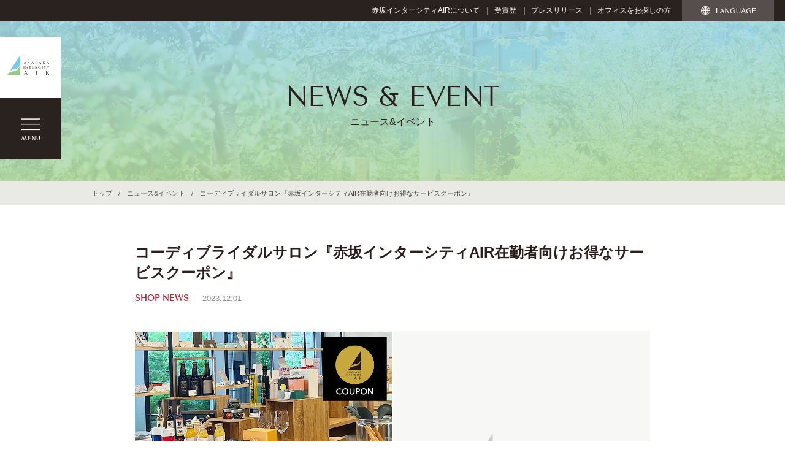

--- FILE ---
content_type: text/html; charset=UTF-8
request_url: http://intercity-air.com/newsevent/news/1126038
body_size: 16857
content:
<!DOCTYPE html>
<html lang="ja">
<head>
	<meta charset="utf-8">

	<title>コーディブライダルサロン『赤坂インターシティAIR在勤者向けお得なサービスクーポン』｜ニュース&amp;イベント｜赤坂インターシティAIR｜AKASAKA INTERCITY AIR</title>

	<meta name="description" content="赤坂インターシティAIR（AKASAKA INTERCITY AIR）公式ウェブサイト。海外の様々な文化が交差する、国際色豊かな赤坂・虎ノ門エリアの新たなランドマーク。オフィス・コンファレンス・商業・医療・住宅の5つの顔を併せ持つ複合型施設です。5,000㎡以上の緑豊かなオープンスペースは、緑の息吹を感じられる憩いの場所として提供しています。">
	<meta name="keywords" content="赤坂インターシティAIR,AKASAKA INTERCITY AIR,赤坂インターシティコンファレンス,レストラン,restaurant,赤坂,虎ノ門,溜池山王">

		<meta name="viewport" content="width=1100">
	
	<meta name="format-detection" content="telephone=no">

	<link rel="stylesheet" href="/assets/css/import.css?v=20250514">
			<link rel="stylesheet" href="/assets/js/libs/slick/slick.css?v=20250514">
	
	<!-- Google Tag Manager -->
	<script>(function(w,d,s,l,i){w[l]=w[l]||[];w[l].push({'gtm.start':
	new Date().getTime(),event:'gtm.js'});var f=d.getElementsByTagName(s)[0],
	j=d.createElement(s),dl=l!='dataLayer'?'&l='+l:'';j.async=true;j.src=
	'https://www.googletagmanager.com/gtm.js?id='+i+dl;f.parentNode.insertBefore(j,f);
	})(window,document,'script','dataLayer','GTM-K3ZKB8R');</script>
	<!-- End Google Tag Manager -->

	<script src="/assets/js/libs/jquery-1.12.4.min.js?v=20250514"></script>
	<script src="/assets/js/libs/imagesloaded.pkgd.min.js?v=20250514"></script>
	<script src="/assets/js/libs/util.js?v=20250514"></script>
	<script src="/assets/js/libs/slick/slick.min.js?v=20250514"></script>
	<script src="/assets/js/script.js?v=20250514"></script>
	<script src="/assets/js/news.js?v=20250514"></script>

	<!-- Google tag (gtag.js) -->
	<script async src="https://www.googletagmanager.com/gtag/js?id=G-9QPMWPWNLY"></script>
	<script>
	  window.dataLayer = window.dataLayer || [];
	  function gtag(){dataLayer.push(arguments);}
	  gtag('js', new Date());

	  gtag('config', 'G-9QPMWPWNLY');
	</script>

	<link rel="shortcut icon" type="image/vnd.microsoft.icon" href="/assets/favicon/favicon.ico">
	<link rel="icon" type="image/vnd.microsoft.icon" href="/assets/favicon/favicon.ico">
	<link rel="apple-touch-icon" sizes="57x57" href="/assets/favicon/apple-touch-icon-57x57.png">
	<link rel="apple-touch-icon" sizes="60x60" href="/assets/favicon/apple-touch-icon-60x60.png">
	<link rel="apple-touch-icon" sizes="72x72" href="/assets/favicon/apple-touch-icon-72x72.png">
	<link rel="apple-touch-icon" sizes="76x76" href="/assets/favicon/apple-touch-icon-76x76.png">
	<link rel="apple-touch-icon" sizes="114x114" href="/assets/favicon/apple-touch-icon-114x114.png">
	<link rel="apple-touch-icon" sizes="120x120" href="/assets/favicon/apple-touch-icon-120x120.png">
	<link rel="apple-touch-icon" sizes="144x144" href="/assets/favicon/apple-touch-icon-144x144.png">
	<link rel="apple-touch-icon" sizes="152x152" href="/assets/favicon/apple-touch-icon-152x152.png">
	<link rel="apple-touch-icon" sizes="180x180" href="/assets/favicon/apple-touch-icon-180x180.png">
	<link rel="icon" type="image/png" sizes="192x192" href="/assets/favicon/android-chrome-192x192.png">
	<link rel="icon" type="image/png" sizes="48x48" href="/assets/favicon/favicon-48x48.png">
	<link rel="icon" type="image/png" sizes="96x96" href="/assets/favicon/favicon-96x96.png">
	<link rel="icon" type="image/png" sizes="96x96" href="/assets/favicon/favicon-160x160.png">
	<link rel="icon" type="image/png" sizes="96x96" href="/assets/favicon/favicon-196x196.png">
	<link rel="icon" type="image/png" sizes="16x16" href="/assets/favicon/favicon-16x16.png">
	<link rel="icon" type="image/png" sizes="32x32" href="/assets/favicon/favicon-32x32.png">
	<link rel="manifest" href="/assets/favicon/manifest.json">
	<meta name="msapplication-TileColor" content="#2d88ef">
	<meta name="msapplication-TileImage" content="/assets/favicon/mstile-144x144.png">
</head>

<body class="news_detail">

	<!-- Google Tag Manager (noscript) -->
	<noscript><iframe src="https://www.googletagmanager.com/ns.html?id=GTM-K3ZKB8R"
	height="0" width="0" style="display:none;visibility:hidden"></iframe></noscript>
	<!-- End Google Tag Manager (noscript) -->

<header id="header" class="header">
	<h1 class="pc-block"><a href="/"><img src="/assets/img/common/header-logo.svg" alt="赤坂インターシティAIR｜AKASAKA INTERCITY AIR"></a></h1>
	<nav class="header-menu cf">
		<p class="pc-block header-menu__btn"><a href="#">MENU</a></p>
		<div class="header-menu__floating">
			<div class="header-menu__wrap">
				<p class="sp-menu-close sp-block"><img src="/assets/img/common/sp-header-btn-menu_close.png" alt="CLOSE"></p>
				<div class="header-menu__flex">
	<div class="header-menu__bg"></div>
	<div class="header-menu__list">
		<ul class="main_menu">
			<li><a href="/"><span>TOP</span>トップ</a></li>
			<li><a href="/shoplist/"><span>RESTAURANT &amp; SHOP</span>レストラン&amp;ショップ</a></li>
			<li><a href="/newsevent/"><span>NEWS &amp; EVENT</span>ニュース&amp;イベント</a></li>
			<li><a href="/floorguide/"><span>FLOOR GUIDE</span>フロアガイド</a></li>
						<li><a href="/aed-dp/"><span>AED & DISASTER PREVENTION</span>AED＆防災</a></li>
			<li><a href="/access/"><span>ACCESS</span>アクセス</a></li>
		</ul>
		<ul class="sub_menu">
			<li><a href="/#nursery"><span>MEDICAL &amp; NURSERY</span>メディカル&amp;保育所のご案内</a></li>
			<li><a href="/#conference"><span>CONFERENCE CENTER</span>会議施設のご案内</a></li>
			<li><a href="/wedding/"><span>WEDDING</span>ウエディングパーティーをご検討のお客様へ</a></li>
			<li><a target="_blank" href="https://akasakatoranomon.nskre.co.jp/officialline"><span>OFFICIAL LINE</span>赤坂インターシティAIR公式LINE</a></li>
					</ul>
	</div>
</div>
			</div>
		</div>
	</nav>
	<div class="header-nav">
		<nav>
			<ul>
				<li><a href="/ourstories/">赤坂インターシティAIRについて</a></li>
												<li class="prize-history"><a href="/ourstories/#award">受賞歴</a></li>
				<li><a href="/information/">プレスリリース</a></li>
								<li class="hidden"><a target="_blank" href="http://www.nskre.co.jp/air/">オフィスをお探しの方</a></li>
			</ul>
            <ul>
                <li class="language">
                    <span><img src="/assets/img/common/txt-language.svg" alt="LANGUAGE"></span>
                    <ul>
                        <li><a target="_blank" href="https://translate.google.com/translate?sl=ja&tl=en&u=https://www.intercity-air.com/">English</a></li>
                        <li><a target="_blank" href="https://translate.google.com/translate?sl=ja&tl=zh-CN&u=https://www.intercity-air.com/">簡体中文</a></li>
                        <li><a target="_blank" href="https://translate.google.com/translate?sl=ja&tl=zh-TW&u=https://www.intercity-air.com/">繁体中文</a></li>
                        <li><a target="_blank" href="https://translate.google.com/translate?sl=ja&tl=ko&u=https://www.intercity-air.com/">한국어</a></li>
                    </ul>
                </li>
            </ul>
		</nav>
	</div>
	<div class="sp-block sp-header">
		<p class="sp-header__logo"><a href="/"><img class="sp-inline" src="/assets/img/common/header-logo.svg" alt="赤坂インターシティAIR｜AKASAKA INTERCITY AIR"></a></p>
		<p class="sp-header-menu__btn"><a href="#">MENU</a></p>
	</div>
</header>

<section class="page-header">
	<div class="page-header__slide">
		<div></div>
		<div></div>
		<div></div>
	</div>
	<div class="page-header__wrap">
		<div class="page-header__motif">
			<h2 class="page-header__ttl">NEWS&nbsp;<span class="ampasand">&amp;</span>&nbsp;EVENT</h2>
			<p>ニュース&amp;イベント</p>
		</div>
	</div>
</section>

<div class="topic-path">
	<div class="topic-path__wrap">
		<ul>
			<li><a href="/">トップ</a></li>
			<li><a href="/newsevent/">ニュース&amp;イベント</a></li>
			<li>コーディブライダルサロン『赤坂インターシティAIR在勤者向けお得なサービスクーポン』</li>
		</ul>
	</div>
</div>

<div class="main secondary box-event">
		<section class="event-article">
		<div class="event-article__wrap">
			<h2 class="event-article__ttl">コーディブライダルサロン『赤坂インターシティAIR在勤者向けお得なサービスクーポン』</h2>
			<p class="meta">
									<span class="category">SHOP NEWS</span>
								<span class="date">2023.12.01</span>
			</p>

			
							<div class="media-stage pc-block zoom-view">
					<div class="media-stage__box">
													<div class="photo" data-photo="1" style="background: url(https://contents.file-server.net/store/5/post-item-image/296414843/78e5d0de-74f7-4e59-a4d2-21ccc092bb08-low.jpg) no-repeat center center;background-size: contain;"></div>
											</div>
					<div class="media-stage__box">
											</div>
				</div>
			
							<div class="media-stage sp-block zoom-view">
											<div class="media-stage__box">
							<div class="photo" data-photo="1" style="background: url(https://contents.file-server.net/store/5/post-item-image/296414843/78e5d0de-74f7-4e59-a4d2-21ccc092bb08-low.jpg) no-repeat center center;background-size: contain;"></div>
						</div>
														</div>
			
			<div class="contents">
				
				<p>【クーポン特典①】ギフト10％OFF<br>
<br>
【クーポン特典②】アクセサリー5％OFF<br>
※日常の贈り物や普段使いにもぜひご利用ください！<br>
<br>
＜利用条件＞オンラインサイトでの購入時にご利用いただけるクーポンカードをお渡しいたします。<br>
<br>
<br>
◆<a href="https://www.intercity-air.com/newsevent/news/1124" target="_blank">クーポンTOP</a>◆</p>

				
														<div class="tenant-content__detail">
						<ul>
							<li>2F</li>
							<li><img src="https://contents.file-server.net/store/5/tenant-item-image/75886256/6ea35935-8527-4cd4-b40c-98b42af2f3c1-thumb.jpg" alt="コーディブライダルサロン"></li>
						</ul>
						<dl>
							<dt>ウエディングアイテムブティック</dt>
							<dd><a href="/shoplist/shop/15209">コーディブライダルサロン</a></dd>
						</dl>
					</div>
							</div>

		</div>


		<div class="backto-index">
			<p class="tac"><a class="btn btn-backtoindex" href="/newsevent/">BACK TO INDEX</a></p>
		</div>
	</section>
	
		<section class="event-related">
		<div class="event-inner">
			<h2 class="event-related__ttl">RELATED ARTICLES</h2>
			<div class="event-wrap cols-4">
									<div class="event-box hover">
																									<a href="/newsevent/news/1124">
															<div class="photo">
									<span style="background: url(https://contents.file-server.net/store/5/post-item-image/1129/28219d59-8fc8-482f-8c19-c572321ebb89-thumb.jpg) no-repeat center center;background-size: contain;"></span>
								</div>
														<div class="metas">
																	<p class="category">NEWS</p>
																<p class="date">2025.10.28</p>
							</div>
							<p class="description">赤坂インターシティAIR 『在勤者向けお得なサービスクーポン』</p>
													</a>
					</div>
									<div class="event-box hover">
																									<a href="/newsevent/news/778277">
															<div class="photo">
									<span style="background: url(https://contents.file-server.net/store/5/post-item-image/207245828/f0c29f9a-1486-4dd8-84ad-a47af588ea51-thumb.jpg) no-repeat center center;background-size: contain;"></span>
								</div>
														<div class="metas">
																	<p class="category">SHOP NEWS</p>
																<p class="date">2025.10.28</p>
							</div>
							<p class="description">ビストロ バズ『赤坂インターシティAIR在勤者向けお得なサービスクーポン』</p>
													</a>
					</div>
									<div class="event-box hover">
																									<a href="/newsevent/news/823088">
															<div class="photo">
									<span style="background: url(https://contents.file-server.net/store/5/post-item-image/218867717/2182bc5c-feb4-4543-ad1a-3520bb431a14-thumb.jpg) no-repeat center center;background-size: contain;"></span>
								</div>
														<div class="metas">
																	<p class="category">SHOP NEWS</p>
																<p class="date">2025.06.03</p>
							</div>
							<p class="description">ロウリーズ・ザ・プライムリブ 赤坂『赤坂インターシティAIR在勤者向けお得なサービスクーポン』</p>
													</a>
					</div>
									<div class="event-box hover">
																									<a href="/newsevent/news/414787">
															<div class="photo">
									<span style="background: url(https://contents.file-server.net/store/5/post-item-image/123429274/0b528c47-ed4d-4d9a-9641-665dacd511dd-thumb.jpg) no-repeat center center;background-size: contain;"></span>
								</div>
														<div class="metas">
																	<p class="category">SHOP NEWS</p>
																<p class="date">2024.09.01</p>
							</div>
							<p class="description">アレグリア赤坂インターシティAIR『赤坂インターシティAIR在勤者向けお得なサービスクーポン』</p>
													</a>
					</div>
							</div>
		</div>
	</section>
	</div>

	<div class="floating-photo" data-floating="1">
		<span><i><img src="https://contents.file-server.net/store/5/post-item-image/296414843/78e5d0de-74f7-4e59-a4d2-21ccc092bb08-mid.jpg"></i></span>
	</div>

<footer>
	<div class="footer-bnrs">
		<ul>
			<li class="hover"><a href="/wedding/"><img src="/assets/img/common/footer-bnr-wedding.png" alt="Bressing from nature｜東京の中心で、自然の祝福を感じる上質なアフターパーティーを"></a></li>
			<li class="hover"><a href="/ourstories/"><img src="/assets/img/common/footer-bnr-ourstories.png" alt="OUR STORIES｜緑の息吹を感じられる、憩いの場所。赤坂インターシティAIRについて"></a></li>
		</ul>
	</div>
	<div class="footer-wrap">
		<div class="footer-wrap_bg">
			<div class="footer-wrap__inner">
				<nav class="footer-nav footer-nav__top">
					<ul>
						<li><a href="/">トップ</a></li>
						<li><a href="/shoplist/">レストラン&amp;ショップ</a></li>
						<li><a href="/newsevent/">ニュース&amp;イベント</a></li>
						<li><a href="/#nursery">メディカル&amp;保育所</a></li>
						<li><a href="/#conference">コンファレンス</a></li>
						<li><a href="/floorguide/">フロアガイド</a></li>
						<li><a href="/floorguide/#facility">施設サービス</a></li>
						<li><a href="/access/">アクセス</a></li>
						<li><a href="/ourstories/">赤坂インターシティAIRについて</a></li>
																		<li><a href="/ourstories/#award">受賞歴</a></li>
						<li><a href="/information/">プレスリリース</a></li>
												<li><a target="_blank" href="http://www.nskre.co.jp/air/">オフィス入居のご案内</a></li>
						<li><a target="_blank" href="https://akasakatoranomon.nskre.co.jp/officialline">赤坂インターシティAIR公式LINE</a></li>
					</ul>
				</nav>

				<nav class="footer-nav footer-nav__bottom">
					<ul>
						<li><a href="/policy/">サイトのご利用について</a></li>
						<li><a href="/contact/">お問い合わせ窓口</a></li>
						<li><a href="/privacy/">個人情報保護指針</a></li>
						<li><a href="/privacy/specific/">特定個人情報指針</a></li>
						<li><a href="/privacy/against_antisocialforces/">反社会的勢力への対応に関する基本方針</a></li>
						<li><a href="/company/">管理会社</a></li>
					</ul>
				</nav>

				<ul class="footer-logo">
					<li><a href="/"><img src="/assets/img/common/logo_akasaka-intercity-air.svg" alt="AKASAKA INTERCITY AIR"></a></li>
					<li><a target="_blank" href="http://www.nskre.co.jp/"><img src="/assets/img/common/logo_nskre.svg" alt="日鉄興和不動産株式会社"></a></li>
					<li><a href="/company/"><img src="/assets/img/common/logo_akasaka-intercity-management.svg" alt="赤坂インターシティマネジメント株式会社"></a></li>
				</ul>

				<div class="copyright Montserrat">
					<small>Copyright (c) NIPPON STEEL KOWA REAL ESTATE CO., LTD. All Rights Reserved.</small>
				</div>
			</div>
		</div>
	</div>
	<p id="pagetop"><a href="#header"><img src="/assets/img/common/btn-pagetop.svg" alt="TOP"></a></p>
</footer>

</body>
</html>


--- FILE ---
content_type: text/css
request_url: http://intercity-air.com/assets/css/import.css?v=20250514
body_size: 173
content:
@charset "UTF-8";
@import 'reset.css';
@import 'utility.css';
@import 'layout.css';
@import 'headings.css';
@import 'btns.css';
@import 'module.css';
@import 'wedding.css';


--- FILE ---
content_type: text/css
request_url: http://intercity-air.com/assets/css/utility.css
body_size: 1720
content:
.tac {
  text-align: center;
}

.tar {
  text-align: right;
}

.tal {
  text-align: left;
}

.fwb {
  font-weight: bold;
}

.fwn {
  font-weight: normal;
}

.left {
  float: left;
}

.right {
  float: right;
}

.cf:after {
  content: "";
  display: block;
  clear: both;
}

.pc-block {
  display: block;
}

@media screen and (max-width: 768px) {
  .pc-block {
    display: none;
  }
}

.pc-inline {
  display: inline;
}

@media screen and (max-width: 768px) {
  .pc-inline {
    display: none;
  }
}

.pc-inline-block {
  display: inline-block;
}

@media screen and (max-width: 768px) {
  .pc-inline-block {
    display: none;
  }
}

.pc-table {
  display: table;
}

@media screen and (max-width: 768px) {
  .pc-table {
    display: none;
  }
}

.sp-block {
  display: none;
}

@media screen and (max-width: 768px) {
  .sp-block {
    display: block;
  }
}

.sp-inline {
  display: none;
}

@media screen and (max-width: 768px) {
  .sp-inline {
    display: inline;
  }
}

.sp-inline-block {
  display: none;
}

@media screen and (max-width: 768px) {
  .sp-inline-block {
    display: inline-block;
  }
}

.sp-table {
  display: none;
}

@media screen and (max-width: 768px) {
  .sp-table {
    display: table;
  }
}

.hover {
  opacity: 1;
  -webkit-transition: all .2s ease-out;
  -o-transition: all .2s ease-out;
  transition: all .2s ease-out;
}

.hover:hover {
  opacity: 0.7;
}

@media screen and (max-width: 768px) {
  .hover:hover {
    opacity: 1;
  }
}

.minus {
  margin-top: -40px;
  padding-top: 40px;
}

.minus2 {
  margin-top: -85px !important;
  padding-top: 85px !important;
}

@media screen and (max-width: 768px) {
  .minus2 {
    margin-top: -85px !important;
    padding-top: 85px !important;
  }
}


--- FILE ---
content_type: text/css
request_url: http://intercity-air.com/assets/css/headings.css
body_size: 5060
content:
.ttl-box {
  margin-bottom: 62px;
  color: #2a221e;
}

.ttl-box .ttl-box__ttl {
  margin-bottom: 0px;
  font-family: "contax_sans_55regular";
  font-size: 4.8rem;
  line-height: 1.5;
}

@media screen and (max-width: 768px) {
  .ttl-box .ttl-box__ttl {
    font-size: 2.7rem;
  }
}
.ttl-box p {
  font-size: 1.6rem;
}

@media screen and (max-width: 768px) {
  .ttl-box p {
    font-size: 0.9rem;
  }
}
.page-header {
  position: relative;
  z-index: 0;
}
.page-header.against-antisocial-forces .page-header__wrap {
  min-height: 260px;
}
@media screen and (max-width: 768px) {
  .page-header.against-antisocial-forces .page-header__wrap {
    min-height: 1px;
  }
  .page-header.against-antisocial-forces .page-header__wrap .page-header__motif {
    padding-top: 26px;
  }
}
.page-header.against-antisocial-forces .page-header__ttl {
  font-size: 3.4rem;
}
@media screen and (max-width: 768px) {
  .page-header.against-antisocial-forces .page-header__ttl {
    line-height: 1.4;
    font-size: 1.8rem;
  }
}

.page-header__wrap {
  position: absolute;
  top: 0;
  left: 0;
  display: table;
  width: 100%;
  background: rgba(255, 255, 255, 0.7);
  z-index: 5;
}

@media screen and (max-width: 768px) {
  .page-header__wrap {
    margin-top: 76px;
  }
  .page-header__wrap.brand .page-header__motif {
    padding-top: 41px;
    padding-bottom: 47px;
  }
  .page-header__wrap.brand .page-header__ttl {
    font-size: 2.1rem;
  }
}
.page-header__slide {
  height: 260px;
  overflow: hidden;
  z-index: 4;
}

@media screen and (max-width: 768px) {
  .page-header__slide {
    height: 204px;
  }
}
.page-header__slide div {
  overflow: hidden;
  text-indent: -9999px;
  height: 260px;
}

@media screen and (max-width: 768px) {
  .page-header__slide div {
    height: 204px;
  }
}
.page-header__slide div:nth-child(1) {
  background: url(../img/common/bg-page-header.png) no-repeat center center;
  background-size: cover;
}

.page-header__slide div:nth-child(2) {
  background: url(../img/common/bg-page-header.png) no-repeat center center;
  background-size: cover;
}

.page-header__slide div:nth-child(3) {
  background: url(../img/common/bg-page-header.png) no-repeat center center;
  background-size: cover;
}

.page-header__motif {
  z-index: 6;
  display: table-cell;
  padding-top: 93px;
  padding-bottom: 85px;
  vertical-align: middle;
  text-align: center;
  background-image: -webkit-gradient(linear, left top, left bottom, from(rgba(119, 201, 229, 0.6)), to(rgba(148, 203, 126, 0.6)));
  background-image: -webkit-linear-gradient(rgba(119, 201, 229, 0.6) 0%, rgba(148, 203, 126, 0.6) 100%);
  background-image: -o-linear-gradient(rgba(119, 201, 229, 0.6) 0%, rgba(148, 203, 126, 0.6) 100%);
  background-image: linear-gradient(rgba(119, 201, 229, 0.6) 0%, rgba(148, 203, 126, 0.6) 100%);
  color: #2a1f1e;
}

@media screen and (max-width: 768px) {
  .page-header__motif {
    padding-top: 36px;
    padding-bottom: 46px;
  }
}
.page-header__motif p {
  font-size: 1.6rem;
  line-height: 1.4;
}

@media screen and (max-width: 768px) {
  .page-header__motif p {
    font-size: 0.9rem;
  }
}
.page-header__ttl {
  margin-bottom: 1.2rem;
  font-family: "contax_sans_55regular";
  font-size: 4.8rem;
  line-height: 1;
}

@media screen and (max-width: 768px) {
  .page-header__ttl {
    font-size: 2.7rem;
    line-height: 1;
    margin-bottom: 0.8rem;
  }
  .page-header__ttl img {
    height: 20px;
  }
}
@media screen and (max-width: 768px) {
  .page-header__ttl.sp-small {
    padding-top: 0.7rem;
    font-size: 2rem;
  }
}
@media screen and (max-width: 350px) {
  .page-header__ttl.sp-small {
    padding-top: 1rem;
    font-size: 1.6rem;
  }
}
.heading-1 {
  font-size: 2.4rem;
  font-weight: bold;
  line-height: 1.6;
  text-align: center;
}

@media screen and (max-width: 768px) {
  .heading-1 {
    font-size: 1.4rem;
  }
}
.heading-2 {
  font-size: 2.2rem;
  font-weight: bold;
}

@media screen and (max-width: 768px) {
  .heading-2 {
    font-size: 1.4rem;
    text-align: center;
  }
}
.heading-3 {
  display: flex;
  justify-content: center;
  padding: 23px;
  font-size: 1.5rem;
  font-weight: bold;
  border: 1px solid #cdc6bf;
}

@media screen and (max-width: 768px) {
  .heading-3 {
    font-size: 0.9rem;
    line-height: 1.6;
  }
}
.heading-4 {
  font-size: 2rem;
  font-weight: bold;
  line-height: 1.8;
}

@media screen and (max-width: 768px) {
  .heading-4 {
    font-size: 1.2rem;
    line-height: 1.6;
  }
}
.story-area {
  margin-bottom: 3.5rem;
  text-align: center;
}

.story-area p {
  margin-bottom: 0 !important;
  font-size: 2rem;
  font-weight: bold;
}

@media screen and (max-width: 768px) {
  .story-area p {
    font-size: 1.4rem;
  }
}
.story-area__ttl {
  font-family: "contax_sans_36italic";
  font-size: 4.8rem;
  line-height: 1.3;
}

@media screen and (max-width: 768px) {
  .story-area__ttl {
    font-size: 3rem;
  }
}
.story-area__ttl span {
  font-family: "contax_sans_46italic";
  font-size: 3rem;
  margin-right: 8px;
}

@media screen and (max-width: 768px) {
  .story-area__ttl span {
    font-size: 2rem;
  }
}


--- FILE ---
content_type: text/css
request_url: http://intercity-air.com/assets/css/module.css
body_size: 191380
content:
@charset "UTF-8";
.inner {
  margin-left: auto;
  margin-right: auto;
  width: 980px;
}

@media screen and (max-width: 768px) {
  .inner {
    width: 100%;
    box-sizing: border-box;
  }
}
.narrow-inner {
  margin-left: auto;
  margin-right: auto;
  width: 840px;
}

@media screen and (max-width: 768px) {
  .narrow-inner {
    width: 100%;
    box-sizing: border-box;
  }
}
.top_videos .videos {
  display: none;
  position: fixed;
  left: 0;
  top: 0;
  width: 100%;
  height: 100%;
  height: 100vh;
  z-index: 10000;
  background: #222;
}

.top_videos .videos .youtube-wrap {
  display: flex;
  align-items: center;
  justify-content: center;
  position: absolute;
  left: 50%;
  top: 50%;
  width: 80%;
  max-width: 980px;
  transform: translate(-50%, -50%);
}

@media screen and (max-width: 768px) {
  .top_videos .videos .youtube-wrap {
    width: 90%;
    height: 90%;
  }
}
.top_videos .videos .youtube {
  position: relative;
  width: 100%;
  padding-top: 56.25%;
}

.top_videos .videos .youtube iframe {
  position: absolute;
  top: 0;
  right: 0;
  width: 100% !important;
  height: 100% !important;
}

@media screen and (max-width: 768px) {
  .top_videos .videos {
    width: 100vw;
  }
}
.top_videos .videos video {
  position: absolute;
  left: 50%;
  top: 50%;
  margin: 0 auto;
  max-width: 980px;
  transform: translate(-50%, -50%);
}

@media screen and (max-width: 768px) {
  .top_videos .videos video {
    width: 90%;
  }
}
.top_videos .videos .btn-close {
  position: absolute;
  right: 0;
  top: 0;
  display: block;
  width: 100px;
  height: 100px;
  cursor: pointer;
  background: url(../img/common/header-btn-menu_close.svg) no-repeat center center #2a221e;
  background-size: 100px auto;
}

@media screen and (max-width: 768px) {
  .top_videos .videos .btn-close {
    right: 0;
    width: 70px;
    height: 70px;
    background: url(../img/common/header-btn-menu_close.svg) no-repeat center center #2a221e;
    background-size: 80px auto;
  }
}
.border-double {
  height: 0px;
  margin: 0;
  padding: 0;
  border: none;
  border-top: 3px double #534c49;
}

.loading {
  position: fixed;
  top: 0;
  left: 0;
  z-index: 10000;
  width: 100%;
}

.loading-motif {
  display: table;
  width: 100%;
  height: 100vh;
  background-image: linear-gradient(#addfef 0%, #bfe0b2 100%);
}

.loading-motif:after {
  content: "";
  display: block;
  position: absolute;
  left: 0;
  top: 0;
  width: 100%;
  height: 100vh;
  background-image: linear-gradient(#bfe0b2 0%, #addfef 100%);
  animation: bg_gradation 10s ease-in-out infinite;
}
@keyframes bg_gradation {
  0% {
    opacity: 1;
  }
  50% {
    opacity: 0;
  }
  100% {
    opacity: 1;
  }
}
.loading-content {
  display: table-cell;
  vertical-align: middle;
  position: relative;
  z-index: 100;
}

.loading-content .logo img {
  width: 218px;
  height: auto;
}

@media screen and (max-width: 768px) {
  .loading-content .logo img {
    width: 138px;
    height: auto;
  }
}
.loading-content .pc-block {
  margin-top: 30px;
  font-size: 1.2rem;
  font-weight: bold;
  line-height: 1.2;
}

#cover.on {
  opacity: 0.6;
}

.visual {
  overflow: hidden;
  position: relative;
  height: 630px;
  background: #f6f6f2;
  opacity: 0;
}

@media screen and (max-width: 768px) {
  .visual {
    padding-top: 96px;
    height: auto;
    padding-bottom: 5px;
    min-height: 290px;
  }
}
.visual .slide-bg {
  position: absolute;
  left: 0;
  top: 0;
  width: 100%;
  height: 500px;
  background: url(../img/home/bg-slide.png) no-repeat center center;
  background-size: cover;
  z-index: 100;
}

@media screen and (max-width: 768px) {
  .visual .slide-bg {
    height: 62.5vw;
  }
}
.visual .slide-motif {
  width: 100%;
  height: 100%;
  background-image: linear-gradient(rgba(119, 201, 229, 0.6) 0%, rgba(148, 203, 126, 0.6) 100%);
}

.direction {
  display: flex;
  flex-direction: column;
  position: absolute;
  left: 0;
  top: 0;
  width: 100%;
  height: 630px;
  z-index: 900;
}

@media screen and (max-width: 768px) {
  .direction {
    top: 0;
    padding-top: 74px;
    height: 100%;
    box-sizing: border-box;
  }
}
.direction-image {
  flex: 1;
  background-repeat: no-repeat;
  background-size: cover;
  background-position: center;
}

.direction-image img {
  display: none;
}

.direction-txt {
  padding-top: 48px;
  height: 180px;
  box-sizing: border-box;
  background-color: #f6f6f2;
}

@media screen and (max-width: 768px) {
  .direction-txt {
    display: flex;
    justify-content: center;
    align-items: center;
    padding-top: 0;
    height: 70px;
  }
}
.direction-txt h2 {
  margin-left: auto;
  margin-right: auto;
  width: 980px;
  opacity: 0;
  transform: translate(0, 20px);
  transition: all 0.8s ease-out;
}

.direction-txt h2 img {
  width: 618px;
  height: auto;
}

@media screen and (max-width: 768px) {
  .direction-txt h2 {
    transform: translate(0, 10px);
    width: 100%;
    line-height: 1;
  }
  .direction-txt h2 img {
    height: 16px;
    width: auto;
  }
}
.direction-txt h2.one {
  opacity: 1;
  transform: translate(0, 0);
}

.direction-txt h2.one.two {
  opacity: 0;
  transform: translate(0, -20px);
}

@media screen and (max-width: 768px) {
  .direction-txt h2.one.two {
    transform: translate(0, -10px);
  }
}
.home-bg-images {
  width: 100%;
  height: 400px;
  background: url(../img/home/bg-image.jpg) no-repeat center center;
  background-size: cover;
}

@media screen and (max-width: 768px) {
  .home-bg-images {
    height: 200px;
  }
}
.home-bg-images .bg-motif {
  width: 100%;
  height: 100%;
  background-image: linear-gradient(rgba(119, 201, 229, 0.6) 0%, rgba(148, 203, 126, 0.6) 100%);
}

.top-banner {
  position: relative;
  width: 100%;
  height: 630px;
  overflow: hidden;
  z-index: 500;
}

@media screen and (max-width: 768px) {
  .top-banner {
    height: auto;
  }
}
.topslide {
  position: absolute;
  width: 1500px;
  top: 84px;
  left: 50%;
  margin-left: -750px;
}

@media screen and (max-width: 768px) {
  .topslide {
    position: static;
    width: 100%;
    margin-left: 0;
  }
}
.topslide-inner {
  padding-left: 15px;
  padding-right: 15px;
}

.topslide-inner.single .slide {
  width: 841px;
  margin-left: auto;
  margin-right: auto;
}

@media screen and (max-width: 768px) {
  .topslide-inner.single .slide {
    width: auto;
  }
}
.slick-initialized.topslide-inner {
  padding-left: 0;
  padding-right: 0;
}

.slick-arrows {
  position: absolute;
  left: 0;
  top: 0;
  width: 100%;
  z-index: 10000;
}

@media screen and (max-width: 768px) {
  .slick-arrows {
    display: none;
  }
}
.slick-arrows .slick-arrow {
  background-color: transparent;
  border: none;
  cursor: pointer;
  outline: none;
  padding: 0;
  -webkit-appearance: none;
  -moz-appearance: none;
  appearance: none;
  position: absolute;
  top: 84px;
  left: 50%;
  background: #fff;
  opacity: 0;
  width: 1000px;
  height: 473px;
  text-indent: -9999px;
  overflow: hidden;
}

.slick-arrows .slick-prev {
  position: absolute;
  margin-left: -1500px;
}

.slick-arrows .slick-next {
  position: absolute;
  margin-left: 500px;
}

.topslide .slick-slider {
  overflow: visible;
  position: relative;
  display: block;
  box-sizing: border-box;
  -webkit-user-select: none;
  -moz-user-select: none;
  user-select: none;
  -webkit-touch-callout: none;
  -khtml-user-select: none;
  touch-action: pan-y;
  -webkit-tap-highlight-color: transparent;
}

.topslide .slick-slider .slide span {
  display: block;
  width: 841px;
  padding-top: 56.0047562%;
  background-repeat: no-repeat;
  background-position: center center;
  background-size: contain;
}

@media screen and (max-width: 768px) {
  .topslide .slick-slider .slide span {
    padding-top: 70%;
    width: 100%;
    background-size: contain;
  }
}
.topslide .slick-slider .slide span.pc {
  display: block;
}

@media screen and (max-width: 768px) {
  .topslide .slick-slider .slide span.pc {
    display: none;
  }
}
.topslide .slick-slider .slide span.sp {
  display: none;
}

@media screen and (max-width: 768px) {
  .topslide .slick-slider .slide span.sp {
    display: block;
  }
}
.topslide .slick-slide:not(.slick-center) {
  transform: scale(0.8);
}

.topslide .slick-slide:not(.slick-center) img {
  opacity: 0.5;
}

.topslide .slick-slider .slick-track,
.topslide .slick-slider .slick-list {
  transform: translate3d(0, 0, 0);
}

.topslide .slick-slider .slick-track {
  position: relative;
  top: 0;
  left: 0;
  display: block;
}

.topslide.item-single .slick-slider .slick-track {
  transform: translate3d(0px, 0px, 0px) !important;
}

@media screen and (max-width: 768px) {
  .topslide.item-single .slick-slider .slick-track {
    padding-bottom: 15px;
  }
}
.topslide .slick-slider .slick-track:before,
.topslide .slick-slider .slick-track:after {
  display: table;
  content: "";
}

.topslide .slick-slider .slick-track:after {
  clear: both;
}

.topslide .slick-list {
  position: relative;
  display: block;
  margin: 0;
  padding: 0;
}

.topslide .slick-list:focus {
  outline-style: none;
}

.topslide .slick-list.dragging {
  cursor: pointer;
  cursor: hand;
}

.topslide .slick-slide {
  display: none;
  float: left;
  height: 100%;
  min-height: 1px;
  transition: all 0.4s ease-in-out;
  background: #fff;
}

@media screen and (max-width: 768px) {
  .topslide .slick-slide {
    padding-left: 15px;
    padding-right: 15px;
    background: none;
  }
}
.topslide .slick-slide img {
  transition: all 0.4s ease-in-out;
}

@media screen and (max-width: 768px) {
  .topslide .slick-slide img {
    line-height: 0;
  }
}
.topslide .slick-slide img.pc-inline {
  display: block;
  width: 100%;
  height: auto;
}

@media screen and (max-width: 768px) {
  .topslide .slick-slide img.pc-inline {
    display: none;
  }
}
.topslide .slick-slide:focus {
  outline-style: none;
}

.topslide .slick-slide a:focus {
  outline-style: none;
}

.topslide [dir=rtl] .slick-slide {
  float: right;
}

.topslide .slick-slide.slick-loading img {
  display: none;
}

.topslide .slick-slide.dragging img {
  pointer-events: none;
}

.topslide .slick-initialized .slick-slide {
  display: block;
}

.topslide .slick-loading .slick-slide {
  visibility: hidden;
}

.topslide .slick-vertical .slick-slide {
  display: block;
  height: auto;
  border: 1px solid transparent;
}

.topslide .slick-arrow.slick-hidden {
  display: none;
}

.topslide .slick-dots {
  margin-top: 20px;
  text-align: center;
}

@media screen and (max-width: 768px) {
  .topslide .slick-dots {
    margin-top: 0;
  }
}
.topslide .slick-dots li {
  display: inline-block;
  width: 12px;
  height: 12px;
  border-radius: 6px;
  margin: 0 10px;
}

@media screen and (max-width: 768px) {
  .topslide .slick-dots li {
    width: 7px;
    height: 7px;
    margin: 0 5px;
  }
}
.topslide .slick-dots li button {
  background-color: transparent;
  border: none;
  cursor: pointer;
  outline: none;
  padding: 0;
  -webkit-appearance: none;
  -moz-appearance: none;
  appearance: none;
  display: block;
  width: 12px;
  height: 12px;
  border-radius: 6px;
  text-indent: -9999px;
  overflow: hidden;
  background: #b8b8b5;
}

@media screen and (max-width: 768px) {
  .topslide .slick-dots li button {
    width: 7px;
    height: 7px;
  }
}
.topslide .slick-dots .slick-active button {
  background: #b92839;
}

.home-nav-navi ul {
  display: flex;
  flex-wrap: wrap;
  margin-left: auto;
  margin-right: auto;
  padding-top: 30px;
  width: 840px;
  font-size: 1.3rem;
}

@media screen and (max-width: 768px) {
  .home-nav-navi ul {
    font-size: 0.65rem;
    width: 100%;
  }
}
.home-nav-navi li {
  position: relative;
  margin-bottom: 25px;
  width: 25%;
}

@media screen and (max-width: 768px) {
  .home-nav-navi li {
    width: 33.3333333333%;
  }
}
.home-nav-navi li:before,
.home-nav-navi li:after {
  display: block;
  content: "";
  position: absolute;
  top: 50%;
  width: 1px;
  height: 50px;
  background-color: #cdc6bf;
  transform: translate(0, -50%);
}

@media screen and (max-width: 768px) {
  .home-nav-navi li:before,
  .home-nav-navi li:after {
    height: 25px;
  }
}
.home-nav-navi li:before {
  display: none;
  left: 0;
}

.home-nav-navi li:after {
  right: 0;
}

.home-nav-navi li:nth-child(4n+1):before {
  display: block;
}

@media screen and (max-width: 768px) {
  .home-nav-navi li:nth-child(4n+1):before {
    display: none;
  }
  .home-nav-navi li:nth-child(3n):after {
    display: none;
  }
}
.home-nav-navi li a {
  position: relative;
  display: block;
  text-decoration: none;
}

.home-nav-navi li a:before {
  display: block;
  margin-left: auto;
  margin-right: auto;
  margin-bottom: 3px;
  content: "";
  width: 100px;
  height: 50px;
  background-repeat: no-repeat;
  background-size: cover;
  background-position: center;
}

@media screen and (max-width: 768px) {
  .home-nav-navi li a:before {
    margin-bottom: 0;
    padding-top: 25%;
    width: 100%;
    height: auto;
    background-size: contain;
  }
}
.home-nav-navi li.nav-1 a:before {
  background-image: url(../img/home/nav-1.png);
}

.home-nav-navi li.nav-2 a:before {
  background-image: url(../img/home/nav-2.png);
}

.home-nav-navi li.nav-3 a:before {
  background-image: url(../img/home/nav-3.png);
}

.home-nav-navi li.nav-4 a:before {
  background-image: url(../img/home/nav-aed.png);
}

.home-nav-navi li.nav-5 a:before {
  background-image: url(../img/home/nav-5.png);
}

.home-nav-navi li.nav-6 a:before {
  background-image: url(../img/home/nav-6.png);
}

.home-nav-navi li.nav-7 a:before {
  background-image: url(../img/home/nav-7.png);
}

.home-nav-navi li.nav-8 a:before {
  background-image: url(../img/home/nav-8.png);
}

.home-nav-bar {
  background: #2a221e;
  min-width: 980px;
}

@media screen and (max-width: 768px) {
  .home-nav-bar {
    display: none;
  }
}
.home-nav-bar ul li {
  display: inline-block;
  margin: 0 23px;
  padding: 12px 0;
}

.home-nav-bar ul li a {
  color: #fff;
  text-decoration: none;
}

.home-nav-bar ul li a:hover {
  text-decoration: underline;
}

.worker-coupon.home {
  padding-top: 50px;
}

@media screen and (max-width: 768px) {
  .worker-coupon.home {
    padding-top: 0px;
  }
}
.pickup.home {
  padding-top: 30px;
}

@media screen and (max-width: 768px) {
  .pickup.home {
    padding-top: 10px;
  }
}
.event-container.home {
  padding-top: 30px;
  padding-bottom: 80px;
}

@media screen and (max-width: 768px) {
  .event-container.home {
    padding-top: 20px;
    padding-bottom: 60px;
  }
}
@media screen and (max-width: 768px) {
  .event-container.home #news-events {
    padding-top: 40px;
  }
}
.event-container.home .event-wrap {
  margin-bottom: 30px;
}

.event-container.home .ttl-box {
  margin-bottom: 40px;
  text-align: center;
}

.event-container.home .event-calendarbtn {
  top: 53px;
}

.information-box.homes {
  padding-top: 80px;
  padding-bottom: 0;
  border-top: 1px solid #e6e2df;
}

@media screen and (max-width: 768px) {
  .information-box.homes {
    padding-top: 45px;
    padding-bottom: 0;
  }
}
.information-box.homes .information-ttl {
  display: table;
  margin-bottom: 25px;
  width: 100%;
}

.information-box.homes .information-ttl > p {
  display: table-cell;
  vertical-align: middle;
  text-align: right;
}

.information-box.homes .information-ttl > p a {
  display: inline-block;
  padding: 2px 25px;
  font-size: 1.3rem;
  background: #f6f6f2;
  border: 1px solid #d7d7cc;
  font-weight: normal;
  border-radius: 20px;
  text-decoration: none;
}

@media screen and (max-width: 768px) {
  .information-box.homes .information-ttl > p a {
    padding: 2px 10px;
    font-size: 0.9rem;
    width: 80px;
    text-align: center;
  }
}
.information-box.homes .information-ttl_ttl {
  display: table-cell;
  vertical-align: middle;
  font-size: 1.8rem;
}

@media screen and (max-width: 768px) {
  .information-box.homes .information-ttl_ttl {
    font-size: 1.2rem;
    line-height: 1.4;
    padding-right: 20px;
  }
}
@media screen and (max-width: 768px) {
  .shoplist .ttl-box {
    margin-bottom: 40px;
  }
}
.shoplist .ttl-box__ttl img {
  width: 231px;
  height: auto;
}

@media screen and (max-width: 768px) {
  .shoplist .ttl-box__ttl img {
    width: auto;
    height: 20px;
  }
}
.shoplist {
  padding-top: 80px;
  padding-bottom: 80px;
  background: #f6f6f2;
}

.shoplist .btn-backtoindex {
  margin-bottom: 44px;
  padding: 15px 0;
  width: 440px;
  font-size: 2rem;
}

@media screen and (max-width: 768px) {
  .shoplist .btn-backtoindex {
    margin-bottom: 35px;
    padding: 11px 0;
    font-size: 1.2rem;
    width: 100%;
  }
}
.shoplist-slide {
  display: flex;
  flex-wrap: nowrap;
  align-items: center;
  margin-bottom: 30px;
  width: 100%;
  height: 302px;
  opacity: 0;
  transition: opacity 1s ease-out;
}

@media screen and (max-width: 768px) {
  .shoplist-slide {
    margin-bottom: 20px;
    height: auto;
  }
}
.shoplist-slide-item {
  width: 450px;
  background-repeat: no-repeat;
  background-size: cover;
  background-position: center;
}

@media screen and (max-width: 768px) {
  .shoplist-slide-item {
    width: 70%;
  }
}
.shoplist-slide-item:before {
  display: block;
  content: "";
  width: 100%;
  padding-top: 67%;
}

.infiniteslide_wrap .shoplist-slide {
  opacity: 1;
}

@media screen and (max-width: 768px) {
  .shoplist {
    padding-top: 50px;
    padding-bottom: 40px;
  }
}
.shoplist .ttl-box {
  margin-bottom: 20px;
}

@media screen and (max-width: 768px) {
  .shoplist .ttl-box {
    margin-bottom: 30px;
  }
}
.shoplist .ttl-box__ttl img {
  width: 231px;
  height: auto;
}

@media screen and (max-width: 768px) {
  .shoplist .ttl-box__ttl img {
    width: auto;
    height: 20px;
  }
}
.shoplist .kazetomidori {
  margin-bottom: 40px;
}

@media screen and (max-width: 768px) {
  .shoplist .kazetomidori {
    margin-bottom: 15px;
  }
}
.shoplist .kazetomidori p {
  margin: 0 auto;
  width: 436px;
  height: auto;
  text-align: center;
}

@media screen and (max-width: 768px) {
  .shoplist .kazetomidori p {
    margin-bottom: 20px;
    box-sizing: border-box;
    width: 70%;
  }
  .shoplist .kazetomidori p img {
    max-height: 170px;
  }
}
.shoplist-list {
  display: flex;
  flex-wrap: wrap;
  overflow: hidden;
  margin-bottom: 45px;
}

@media screen and (max-width: 768px) {
  .shoplist-list {
    margin-bottom: 30px;
    padding-left: 15px;
    padding-right: 15px;
  }
}
.shoplist-list__box {
  float: left;
  margin-right: 28px;
  margin-bottom: 31px;
  width: 140px;
}

.shoplist-list__box:nth-child(6n) {
  margin-right: 0;
}

@media screen and (max-width: 768px) {
  .shoplist-list__box {
    margin-right: 25px;
    margin-bottom: 20px;
    width: calc((100% - 50px) / 3);
  }
  .shoplist-list__box:nth-child(6n) {
    margin-right: 25px;
  }
  .shoplist-list__box:nth-child(3n) {
    margin-right: 0;
  }
}
.shoplist-list__box .logo {
  position: relative;
  margin-bottom: 8px;
}

@media screen and (max-width: 768px) {
  .shoplist-list__box .logo {
    margin-bottom: 5px;
  }
}
.shoplist-list__box .logo img {
  border: 1px solid #cdc6bf !important;
  transition: all 0.2s ease-out;
  opacity: 1;
  width: 100%;
  height: auto;
  box-sizing: border-box;
}

.shoplist-list__box .logo .floor {
  position: absolute;
  right: 8px;
  bottom: 12px;
  font-family: "contax_sans_75bold";
  color: #948e8d;
  font-size: 1.4rem;
  line-height: 1;
  letter-spacing: 0.003em;
}

@media screen and (max-width: 768px) {
  .shoplist-list__box .logo .floor {
    right: 5px;
    bottom: 9px;
    font-size: 0.9rem;
  }
}
.shoplist-list__box p {
  line-height: 1.6;
  font-size: 1.2rem;
  color: #2a221e;
}

@media screen and (max-width: 768px) {
  .shoplist-list__box p {
    font-size: 0.7rem;
  }
}
.shoplist-list__box a {
  text-decoration: none;
}

@media screen and (max-width: 768px) {
  .shoplist-descs {
    padding-left: 15px;
    padding-right: 15px;
  }
}
.shoplist-desc {
  margin-bottom: 30px;
}

@media screen and (max-width: 768px) {
  .shoplist-desc {
    margin-bottom: 22px;
  }
}
.shoplist-desc dt {
  margin-bottom: 15px;
  font-size: 2rem;
  font-weight: bold;
}

@media screen and (max-width: 768px) {
  .shoplist-desc dt {
    font-size: 1.2rem;
    text-align: center;
    line-height: 1.5;
  }
}
@media screen and (max-width: 768px) {
  .shoplist-desc dd {
    font-size: 1rem;
    text-align: left;
  }
}
.shoplist-word {
  margin-left: auto;
  margin-right: auto;
  padding: 10px 50px 33px;
  width: 840px;
  border: 1px solid #cdc6bf;
  box-sizing: border-box;
}

@media screen and (max-width: 768px) {
  .shoplist-word {
    padding: 0 0 6px;
    border-left: 0;
    border-right: 0;
    width: 100%;
  }
}
.shoplist-word dt {
  display: inline-block;
  padding-left: 22px;
  padding-right: 22px;
  font-weight: bold;
  transform: translate(0, -22px);
  background-color: #f6f6f2;
}

@media screen and (max-width: 768px) {
  .shoplist-word dt {
    padding-left: 15px;
    padding-right: 15px;
    font-size: 1.1rem;
    transform: translate(0, -17px);
  }
}
.shoplist-word dt span {
  display: inline-block;
  padding-left: 25px;
  background-image: url(../img/common/ico-popularword.png);
  background-size: 19px auto;
  background-repeat: no-repeat;
  background-position: left center;
}

@media screen and (max-width: 768px) {
  .shoplist-word dt span {
    padding-left: 14px;
    background-size: 11px auto;
  }
}
.shoplist-word ul {
  display: flex;
  justify-content: center;
  flex-wrap: wrap;
}

@media screen and (max-width: 768px) {
  .shoplist-word ul {
    transform: translate(0, -7px);
    justify-content: flex-start;
  }
}
.shoplist-word li {
  margin-left: 10px;
  margin-right: 10px;
}

@media screen and (max-width: 768px) {
  .shoplist-word li {
    margin-left: 0;
    margin-right: 7px;
    margin-bottom: 7px;
    font-size: 1rem;
  }
}
@media screen and (max-width: 768px) {
  .shoplist-word li a {
    display: block;
    padding: 5px 7px;
    text-decoration: none;
    border: 1px solid #cdc6bf;
  }
  .shoplist-word li a:hover {
    text-decoration: none;
  }
}
.shoplist-word li a:before {
  content: "#";
}

.air-description {
  padding-top: 195px;
  padding-bottom: 360px;
  color: #fff;
}

@media screen and (max-width: 768px) {
  .air-description {
    padding-top: 100px;
    padding-bottom: 200px;
  }
  .air-description .inner {
    padding-left: 25px;
    padding-right: 25px;
  }
}
.air-description p {
  margin-bottom: 2.4em;
  line-height: 2.2;
  letter-spacing: 2px;
  font-size: 1.8rem;
}

@media screen and (max-width: 768px) {
  .air-description p {
    line-height: 2;
    font-size: 1.2rem;
    text-align: left;
  }
  .air-description p br {
    display: none;
  }
}
.air-description p:last-child {
  margin-bottom: 0;
}

.air-description__ttl {
  margin-bottom: 1.5em;
  font-size: 2.6rem;
  letter-spacing: 3px;
}

@media screen and (max-width: 768px) {
  .air-description__ttl {
    font-size: 1.7rem;
  }
}
.facility-section {
  margin-bottom: 0;
  background: #fff;
}

@media screen and (max-width: 768px) {
  .facility-section {
    margin-bottom: 0;
  }
}
.facility-section .inner {
  padding: 100px 0 80px;
}

@media screen and (max-width: 768px) {
  .facility-section .inner {
    padding: 60px 0 45px;
  }
}
.facility-list {
  background: #ddf2f8;
}

@media screen and (max-width: 768px) {
  .facility-list {
    padding-bottom: 0px;
  }
}
.facility-list .facility-inner {
  overflow: hidden;
  margin: 0 auto;
  width: 980px;
  text-align: left;
  display: flex;
  gap: 30px 40px;
  flex-wrap: wrap;
  transform: translate(0, -100px);
}

@media screen and (max-width: 768px) {
  .facility-list .facility-inner {
    box-sizing: border-box;
    padding-left: 17.5px;
    padding-right: 17.5px;
    transform: translate(0, -70px);
    display: block;
    width: 100%;
  }
}
.facility-list__box {
  width: 470px;
}

@media screen and (max-width: 768px) {
  .facility-list__box {
    margin-bottom: 15px;
    width: 100% !important;
  }
  .facility-list__box:last-child {
    margin-bottom: 0;
  }
}
.facility-list__box:nth-child(1) dt {
  min-height: 57.59px;
}

@media screen and (max-width: 768px) {
  .facility-list__box:nth-child(1) dt {
    min-height: 1px;
  }
}
.facility-list__box:nth-child(1) dd {
  min-height: 111.99px;
}

@media screen and (max-width: 768px) {
  .facility-list__box:nth-child(1) dd {
    min-height: 1px;
  }
}
.facility-list__box figure {
  border: 1px solid #ccc;
}

.facility-list__box figure img {
  line-height: 1;
  vertical-align: middle;
  width: 100%;
  height: auto;
}

.facility-list__box .content {
  padding: 20px 25px 30px;
  background: linear-gradient(0deg, #287ab2 0%, #0258af 100%);
  color: #fff;
}

@media screen and (max-width: 768px) {
  .facility-list__box .content {
    padding: 15px 20px 20px;
  }
}
.facility-list__box .content dt {
  margin-bottom: 0.7em;
  font-size: 18px;
  font-weight: 700;
  line-height: 1.6;
}

@media screen and (max-width: 768px) {
  .facility-list__box .content dt {
    font-size: 14px;
  }
}
.facility-list__box .content dd {
  line-height: 1.6;
}

@media screen and (max-width: 768px) {
  .facility-list__box .content dd {
    font-size: 11px;
  }
}
.facility-list__box .content ul {
  display: flex;
  gap: 10px;
  margin-top: 13px;
}

@media screen and (max-width: 768px) {
  .facility-list__box .content ul {
    gap: 8px;
  }
}
.facility-list__box .content ul a {
  display: block;
  padding: 8px 20px 8px 45px;
  font-size: 13px;
  color: #0258af;
  font-weight: 700;
  text-decoration: none;
  background-color: #fff;
  border-radius: 40px;
  transition: opacity 0.3s ease-in-out;
}

@media screen and (max-width: 768px) {
  .facility-list__box .content ul a {
    padding: 6px 17px 6px 35px;
    font-size: 9px;
  }
}
.facility-list__box .content ul a:hover {
  opacity: 0.7;
}

.facility-list__box .content ul a.btn-link {
  background-image: url(../img/common/ico-link.svg);
  background-repeat: no-repeat;
  background-position: 20px center;
  background-size: 15px auto;
}

@media screen and (max-width: 768px) {
  .facility-list__box .content ul a.btn-link {
    background-position: 15px center;
    background-size: 10px auto;
  }
}
.facility-list__box .content ul a.btn-detail {
  padding-left: 40px;
  background-image: url(../img/common/ico-facility-bullet.svg);
  background-repeat: no-repeat;
  background-position: 25px center;
  background-size: 6px auto;
}

@media screen and (max-width: 768px) {
  .facility-list__box .content ul a.btn-detail {
    padding-left: 28px;
    background-position: 18px center;
    background-size: 4px auto;
  }
}
.conference-section {
  padding-top: 100px;
  padding-bottom: 110px;
  margin-bottom: 0;
  background: url(../img/home/bg-conference.jpg) no-repeat center center;
  background-size: cover;
}

@media screen and (max-width: 768px) {
  .conference-section {
    padding-top: 60px;
  }
  .conference-section .inner {
    padding-left: 15px;
    padding-right: 15px;
  }
}
.conference-section .ttl-box {
  color: #fff;
}

@media screen and (max-width: 768px) {
  .conference-section .ttl-box {
    margin-bottom: 40px;
  }
}
.conference-catch {
  display: table;
  margin-bottom: 35px;
  width: 100%;
  background: rgba(34, 34, 34, 0.8);
}

.conference-catch__text {
  display: table-cell;
  padding: 95px 0;
  text-align: center;
  vertical-align: middle;
}

@media screen and (max-width: 768px) {
  .conference-catch__text {
    padding: 50px 50px;
  }
}
.conference-catch__text img {
  width: 500px;
  height: auto;
  vertical-align: middle;
}

.conference-text {
  overflow: hidden;
  color: #fff;
  text-align: left;
}

.conference-text a {
  text-decoration: underline;
  color: #fff;
}

.conference-text a:hover {
  text-decoration: none;
}

.conference-text .text-left {
  float: left;
  width: 45%;
}

@media screen and (max-width: 768px) {
  .conference-text .text-left {
    float: none;
    margin-bottom: 1.8em;
    width: 100%;
    font-size: 1rem;
  }
}
.conference-text .text-right {
  float: right;
  width: 45%;
}

@media screen and (max-width: 768px) {
  .conference-text .text-right {
    float: none;
    width: 100%;
    font-size: 1rem;
  }
}
.conference-text strong {
  font-weight: bold;
}

.conference-section2 {
  padding-top: 104px;
  background-color: #2a1d17;
  color: #fff;
}

@media screen and (max-width: 768px) {
  .conference-section2 {
    padding-top: 55px;
  }
}
.conference-section2 .ttl-box {
  margin-bottom: 60px;
  color: #fff;
}

@media screen and (max-width: 768px) {
  .conference-section2 .ttl-box {
    margin-bottom: 40px;
  }
  .conference-section2 .ttl-box .ttl-box__ttl {
    letter-spacing: -1px;
  }
}
@media screen and (max-width: 768px) {
  .conference-section2-pads {
    padding-left: 7px;
    padding-right: 7px;
  }
}
.conference-section2-box {
  padding-top: 40px;
  padding-bottom: 72px;
  background: url(../img/home/bg-conference_pc.jpg) no-repeat center center;
  background-size: cover;
}

@media screen and (max-width: 768px) {
  .conference-section2-box {
    padding-top: 0px;
    padding-bottom: 7px;
    background: none;
  }
}
.conference-section2-slide {
  display: none;
}

@media screen and (max-width: 768px) {
  .conference-section2-slide {
    position: relative;
    display: block;
    overflow: hidden;
  }
  .conference-section2-slide:after {
    position: absolute;
    left: 0;
    bottom: -1px;
    content: "";
    background: url(../img/home/bg-conferencegradation.png) repeat-x left bottom;
    background-size: auto 50px;
    width: 100%;
    height: 50px;
    z-index: 1000;
  }
  .conference-section2-slide .slick-slide {
    float: left;
  }
  .conference-section2-slide .slick-slide img {
    vertical-align: bottom;
  }
}
.conference-section2-inner {
  margin-left: auto;
  margin-right: auto;
  padding: 15px;
  box-sizing: border-box;
  width: 640px;
  background-color: rgba(42, 29, 23, 0.95);
}

@media screen and (max-width: 768px) {
  .conference-section2-inner {
    position: relative;
    margin-top: -40px;
    padding: 7px;
    width: 100%;
    z-index: 1100;
  }
}
.conference-section2-wrap {
  padding-top: 48px;
  padding-left: 84px;
  padding-right: 84px;
  padding-bottom: 53px;
  border: 1px solid #fefefe;
}

@media screen and (max-width: 768px) {
  .conference-section2-wrap {
    padding-top: 35px;
    padding-left: 20px;
    padding-right: 20px;
    padding-bottom: 48px;
  }
}
.conference-section2-wrap h3 {
  margin-bottom: 12px;
  text-align: center;
}

@media screen and (max-width: 768px) {
  .conference-section2-wrap h3 {
    padding-left: 13px;
    padding-right: 13px;
  }
}
.conference-section2-wrap h3 img {
  width: 420px;
}

.conference-section2-wrap h4 {
  margin-bottom: 15px;
  text-align: center;
}

@media screen and (max-width: 768px) {
  .conference-section2-wrap h4 {
    padding-left: 15px;
    padding-right: 15px;
  }
}
.conference-section2-wrap h4 img {
  width: 401px;
  height: auto;
}

.conference-section2-wrap .text {
  margin-bottom: 30px;
  text-align: left;
  line-height: 1.8;
}

@media screen and (max-width: 768px) {
  .conference-section2-wrap .text {
    font-size: 1rem;
  }
}
.conference-section2-wrap .btn-conference {
  margin-bottom: 14px;
}

.conference-section2-wrap .url {
  font-family: "contax_sans_65regular";
  line-height: 1;
  font-size: 1.4rem;
}

@media screen and (max-width: 768px) {
  .conference-section2-wrap .url {
    font-size: 1rem;
  }
}
.conference-section2-flex ul {
  display: flex;
  justify-content: space-between;
}

.conference-section2-flex ul li {
  width: 210px;
}

@media screen and (max-width: 768px) {
  .conference-section2-flex ul li {
    width: 48%;
  }
}
.conference-section2-flex ul .video-link {
  cursor: pointer;
}

.access-section {
  padding-top: 100px;
  padding-bottom: 20px;
}

@media screen and (max-width: 768px) {
  .access-section {
    padding-top: 50px;
    padding-left: 15px;
    padding-right: 15px;
    padding-bottom: 0;
  }
  .access-section .ttl-box {
    margin-bottom: 40px;
  }
}
.access-section__box {
  overflow: hidden;
}

.access-section__box .map {
  float: right;
  width: 600px;
}

@media screen and (max-width: 768px) {
  .access-section__box .map {
    float: none;
    width: 100%;
  }
}
.access-section__box .map img {
  width: 598px;
  height: auto;
  border: 1px solid #cdc6bf;
}

@media screen and (max-width: 768px) {
  .access-section__box .map img {
    box-sizing: border-box;
    width: 100%;
  }
}
.access-section__box .text {
  float: left;
  width: 300px;
  text-align: left;
}

@media screen and (max-width: 768px) {
  .access-section__box .text {
    float: none;
    width: 100%;
  }
}
.access-section__box .text dt {
  margin-bottom: 7px;
  font-size: 1.8rem;
  font-weight: bold;
}

@media screen and (max-width: 768px) {
  .access-section__box .text dt {
    font-size: 1.4rem;
  }
}
.access-section__box .text dd p {
  margin-bottom: 1.8em;
}

@media screen and (max-width: 768px) {
  .access-section__box .text dd p {
    font-size: 1rem;
  }
}
.access-section__box .text dd ul {
  margin-bottom: 1.8em;
}

@media screen and (max-width: 768px) {
  .access-section__box .text dd ul {
    font-size: 1rem;
  }
}
.access-section__box .text .btn-access {
  margin-bottom: 13px;
  padding: 16px 15px 18px;
  width: 100%;
  box-sizing: border-box;
  background: #b92839;
  line-height: 1;
  font-size: 1.4rem;
  color: #fff;
}

@media screen and (max-width: 768px) {
  .access-section__box .text .btn-access {
    font-size: 1.2rem;
  }
}
.access-section__box .to-google-map {
  font-size: 1.2rem;
}

@media screen and (max-width: 768px) {
  .access-section__box .to-google-map {
    margin-bottom: 30px;
    text-align: right;
    font-size: 0.9rem;
  }
}
.access-section__box .to-google-map a {
  text-decoration: underline;
}

.access-section__box .to-google-map a:hover {
  text-decoration: none;
}

.access-box .arround-map {
  padding-bottom: 97px;
}

@media screen and (max-width: 768px) {
  .access-box .arround-map {
    padding-bottom: 0;
  }
}
.access-box .btn-group {
  width: 380px;
}

@media screen and (max-width: 768px) {
  .access-box .btn-group {
    width: 100%;
  }
}
.access-tabcontents {
  position: relative;
  min-height: 370px;
  transition: height 0.2s ease-out;
}

.access-tabcontents .access-box__box {
  position: absolute;
  left: 0;
  top: 0;
  padding-top: 40px;
  padding-bottom: 50px;
  width: 100%;
  visibility: hidden;
  opacity: 0;
  transition: all 0.2s ease-out;
}

@media screen and (max-width: 768px) {
  .access-tabcontents .access-box__box {
    padding-top: 20px;
    padding-bottom: 20px;
  }
}
.access-tabcontents .access-box__box.on {
  visibility: visible;
  opacity: 1;
}

.access-tabcontents .access-box__content {
  margin-bottom: 30px;
}

.access-tab ul {
  display: flex;
  justify-content: center;
  border-bottom: 1px solid #cdc6bf;
}

@media screen and (max-width: 768px) {
  .access-tab ul {
    flex-wrap: wrap;
    border-bottom: 0;
  }
}
.access-tab li {
  position: relative;
  margin: 0 5px;
  padding: 65px 10px 17px;
  width: 220px;
  background-color: #f6f6f2;
  border: 1px solid #cdc6bf;
  text-align: center;
  transform: translate(0, 1px);
  font-size: 1.5rem;
  font-weight: bold;
  cursor: pointer;
  box-sizing: border-box;
  transition: all 0.2s ease-out;
}

@media screen and (max-width: 768px) {
  .access-tab li {
    margin: 0;
    padding: 37px 10px 12px;
    width: 50%;
    font-size: 0.9rem;
    border: 0;
    border-top: 1px solid #cdc6bf;
    border-left: 1px solid #cdc6bf;
  }
  .access-tab li:nth-child(2n) {
    border-right: 1px solid #cdc6bf;
  }
  .access-tab li:last-child {
    border-bottom: 1px solid #cdc6bf;
  }
  .access-tab li:nth-last-child(2) {
    border-bottom: 1px solid #cdc6bf;
  }
}
.access-tab li.active,
.access-tab li:hover {
  background-color: #fff;
  border-bottom: 1px solid #fff;
}

@media screen and (max-width: 768px) {
  .access-tab li.active,
  .access-tab li:hover {
    border-bottom: 0;
  }
  .access-tab li.active:last-child,
  .access-tab li:hover:last-child {
    border-bottom: 1px solid #cdc6bf;
  }
  .access-tab li.active:nth-last-child(2),
  .access-tab li:hover:nth-last-child(2) {
    border-bottom: 1px solid #cdc6bf;
  }
}
.access-tab li:before {
  display: block;
  content: "";
  position: absolute;
  left: 50%;
  top: 0;
  background-repeat: no-repeat;
  background-size: contain;
  background-position: center;
  transform: translate(-50%, 0);
}

.access-tab li.train:before {
  top: 25px;
  width: 28px;
  height: 38px;
  background-image: url(../img/access/ico-train.png);
}

@media screen and (max-width: 768px) {
  .access-tab li.train:before {
    top: 15px;
    width: 17px;
    height: 21px;
  }
}
.access-tab li.bus:before {
  top: 35px;
  width: 41px;
  height: 19px;
  background-image: url(../img/access/ico-bus.png);
}

@media screen and (max-width: 768px) {
  .access-tab li.bus:before {
    top: 20px;
    width: 24px;
    height: 11px;
  }
}
.access-tab li.car:before {
  top: 30px;
  width: 35px;
  height: 27px;
  background-image: url(../img/access/ico-car.png);
}

@media screen and (max-width: 768px) {
  .access-tab li.car:before {
    top: 18px;
    width: 20px;
    height: 16px;
  }
}
.access-tab li.cycle:before {
  top: 30px;
  width: 43px;
  height: 27px;
  background-image: url(../img/access/ico-cycle.png);
}

@media screen and (max-width: 768px) {
  .access-tab li.cycle:before {
    top: 18px;
    width: 25px;
    height: 16px;
  }
}
@media screen and (max-width: 768px) {
  .slick-image {
    margin-bottom: 15px;
  }
}
.slick-image .slick-slide {
  margin-bottom: 20px;
  outline: none;
}

.slick-image .slick-slide img {
  width: 100%;
  height: auto;
}

@media screen and (max-width: 768px) {
  .slick-image .slick-slide {
    margin-bottom: 15px;
  }
}
.slick-image .slick-dots {
  display: flex;
  justify-content: center;
}

.slick-image .slick-dots li {
  line-height: 1;
}

.slick-image .slick-dots button {
  overflow: hidden;
  margin: 0 10px;
  background-color: transparent;
  border: none;
  cursor: pointer;
  outline: none;
  padding: 0;
  -webkit-appearance: none;
  -moz-appearance: none;
  appearance: none;
  width: 12px;
  height: 12px;
  text-indent: -9999px;
  background-color: #bfbfbf;
  border-radius: 100%;
  transition: all 0.2s ease-out;
}

@media screen and (max-width: 768px) {
  .slick-image .slick-dots button {
    margin: 0 6px;
    width: 8px;
    height: 8px;
  }
}
.slick-image .slick-dots .slick-active button {
  background-color: #b92839;
}

.secondary {
  padding-top: 60px;
  font-size: 1.6rem;
}

@media screen and (max-width: 768px) {
  .secondary {
    padding-top: 40px;
    font-size: 1rem;
  }
}
.secondary .box {
  margin: 0 auto;
  width: 840px;
  text-align: left;
}

@media screen and (max-width: 768px) {
  .secondary .box {
    width: 100%;
    padding-left: 15px;
    padding-right: 15px;
  }
}
.secondary .box .heading-1 {
  margin-bottom: 1.5em;
}

@media screen and (max-width: 768px) {
  .secondary .box .heading-1 {
    margin-bottom: 1.2em;
  }
}
.secondary .box-full {
  margin: 0 auto;
  width: 980px;
  text-align: left;
}

@media screen and (max-width: 768px) {
  .secondary .box-full {
    width: 100%;
  }
}
.secondary .box-full .heading-1 {
  margin-bottom: 1.5em;
}

@media screen and (max-width: 768px) {
  .secondary .box-full .heading-1 {
    margin-bottom: 1.2em;
  }
}
.media-stage {
  overflow: hidden;
  margin-bottom: 3rem;
}

@media screen and (max-width: 768px) {
  .media-stage {
    margin-bottom: 1em;
  }
}
.movie-stage {
  margin-bottom: 4rem;
  text-align: center;
  background: #2a221e;
  line-height: 0;
}

@media screen and (max-width: 768px) {
  .movie-stage {
    margin-bottom: 2rem;
  }
}
.movie-stage video {
  display: inline;
  margin: 0px;
  line-height: 0;
  height: 472.5px;
}

@media screen and (max-width: 768px) {
  .movie-stage video {
    width: 100%;
    height: auto;
  }
}
.media-stage__box {
  float: left;
  width: 50%;
  height: 420px;
  background-image: url(../img/common/no-image_logo.svg);
  background-repeat: no-repeat;
  background-position: 44% 49%;
  background-color: #f7f7f5;
  background-size: 40% auto;
}

@media screen and (max-width: 768px) {
  .media-stage__box {
    width: 100%;
    height: calc(100vw - 30px);
  }
}
.media-stage__box:first-child {
  border-right: 1px solid #fff;
}

@media screen and (max-width: 768px) {
  .media-stage__box:first-child {
    border-right: 0;
  }
}
.media-stage__box:last-child {
  border-left: 1px solid #fff;
}

@media screen and (max-width: 768px) {
  .media-stage__box:last-child {
    border-right: 0;
  }
}
.media-stage__box .photo {
  width: 100%;
  height: 100%;
  cursor: pointer;
}

.media-stage .slick-list,
.media-stage .slick-slide {
  margin-bottom: 0.5rem;
  width: 100%;
  height: calc(100vw - 30px);
}

.media-stage .slick-dots {
  text-align: center;
}

.media-stage .slick-dots li {
  display: inline-block;
  margin-left: 10px;
  margin-right: 10px;
}

@media screen and (max-width: 768px) {
  .media-stage .slick-dots li {
    margin-left: 5px;
    margin-right: 5px;
  }
}
.media-stage .slick-dots li button {
  background-color: transparent;
  border: none;
  cursor: pointer;
  outline: none;
  padding: 0;
  -webkit-appearance: none;
  -moz-appearance: none;
  appearance: none;
  background: rgba(0, 0, 0, 0.4);
  width: 12px;
  height: 12px;
  border-radius: 12px;
  overflow: hidden;
  text-indent: -9999px;
}

@media screen and (max-width: 768px) {
  .media-stage .slick-dots li button {
    width: 6px;
    height: 6px;
    border-radius: 6px;
  }
}
.media-stage .slick-dots .slick-active button {
  background: #b92839;
}

.media-stage.sp-block {
  display: none;
}

@media screen and (max-width: 768px) {
  .media-stage.sp-block {
    display: block;
  }
}
.stories .ttl-box {
  margin-bottom: 0;
  padding: 165px 0;
  background: #f6f6f2;
}

@media screen and (max-width: 768px) {
  .stories .ttl-box {
    padding-top: 80px;
    padding-bottom: 116px;
  }
}
.stories .ttl-box__ttl img {
  width: 298px;
  height: auto;
}

@media screen and (max-width: 768px) {
  .stories .ttl-box__ttl img {
    width: auto;
    height: 20px;
  }
}
.stories-box {
  padding-bottom: 400px;
}

@media screen and (max-width: 768px) {
  .stories-box {
    padding-bottom: 164px;
  }
}
.stories-box__motif {
  background: rgba(255, 255, 255, 0.7);
}

.stories-box__motif_motif {
  background-image: linear-gradient(rgba(119, 201, 229, 0.6) 0%, rgba(148, 203, 126, 0.6) 100%);
}

.stories-box__wrapper {
  overflow: hidden;
  width: 980px;
  margin-left: auto;
  margin-right: auto;
  padding-bottom: 70px;
  text-align: left;
  transform: translate(0, -100px);
}

@media screen and (max-width: 768px) {
  .stories-box__wrapper {
    padding-bottom: 0;
    padding-left: 15px;
    padding-right: 15px;
    width: 100%;
    box-sizing: border-box;
    transform: translate(0, -72px);
  }
}
.box-stories .stories-box {
  padding-bottom: 0px;
}

@media screen and (max-width: 768px) {
  .box-stories .stories-box {
    padding-bottom: 0px;
  }
}
.box-stories .stories-box__wrapper {
  transform: translate(0, 0);
  display: flex;
  flex-wrap: wrap;
  padding-bottom: 50px;
}

@media screen and (max-width: 768px) {
  .box-stories .stories-box__wrapper {
    transform: translate(0, 0);
  }
}
.box-stories .stories-box__motif_motif {
  background-image: none;
}

.box-stories .box-stories__ttl {
  margin-bottom: 70px;
  width: 900px;
  margin-left: auto;
  margin-right: auto;
}

@media screen and (max-width: 768px) {
  .box-stories .box-stories__ttl {
    margin-bottom: 40px;
    width: 100%;
    padding-right: 15px;
    padding-left: 15px;
  }
}
.box-stories .box-stories__ttl .heading-1 {
  margin-bottom: 25px;
}

.stories-box__box {
  float: left;
  width: 300px;
  margin-right: 40px;
  margin-bottom: 65px;
}

@media screen and (max-width: 768px) {
  .stories-box__box {
    width: calc((100% - 15px) / 2);
    margin-right: 4%;
    margin-right: 15px;
    margin-bottom: 8%;
  }
}
.stories-box__box:nth-child(3n) {
  margin-right: 0;
}

@media screen and (max-width: 768px) {
  .stories-box__box:nth-child(3n) {
    margin-right: 15px;
  }
}
@media screen and (max-width: 768px) {
  .stories-box__box:nth-child(2n) {
    margin-right: 0;
  }
}
.stories-box__box:nth-last-child(1),
.stories-box__box:nth-last-child(2) {
  margin-bottom: 0;
}

.stories-box__box .photo {
  margin-bottom: 10px;
}

@media screen and (max-width: 768px) {
  .stories-box__box .photo {
    margin-bottom: 0px;
  }
}
.stories-box__box .photo img {
  border: 1px solid #cdc6bf;
}

@media screen and (max-width: 768px) {
  .stories-box__box .photo img {
    width: 100%;
    height: auto;
    box-sizing: border-box;
  }
}
.stories-box__box a {
  text-decoration: none;
}

.stories-box__box dl {
  overflow: hidden;
  font-size: 1.6rem;
}

.stories-box__box dl dt {
  float: left;
  margin-right: 25px;
  width: 38px;
  font-family: "contax_sans_76italic";
  font-size: 1.1rem;
  text-align: left;
  line-height: 1;
}

.stories-box__box dl dt span {
  display: block;
  font-family: "contax_sans_36italic";
  font-size: 6rem;
  line-height: 1;
  margin-top: -0.1em;
}

@media screen and (max-width: 768px) {
  .stories-box__box dl dt {
    float: none;
    margin-right: 0;
    margin-bottom: 3px;
    text-align: center;
    font-size: 0.6rem;
    text-align: center;
    width: 100%;
  }
  .stories-box__box dl dt span {
    font-size: 3rem;
    margin-top: -2px;
  }
}
.stories-box__box dl dd {
  padding-top: 12px;
  line-height: 1.7;
  width: 237px;
  margin-left: 63px;
}

@media screen and (max-width: 768px) {
  .stories-box__box dl dd {
    padding-top: 3px;
    font-size: 0.9rem;
    width: 100%;
    margin-left: 0;
  }
}
/**
* ストーリー詳細
*/
.box-story.secondary {
  padding-top: 0;
}

.story-visual {
  display: table;
  width: 100%;
}

.story-visual__cell {
  display: table-cell;
  padding: 140px 0;
  vertical-align: middle;
}

@media screen and (max-width: 768px) {
  .story-visual__cell {
    padding: 75px 46px;
  }
}
.story-visual__box {
  margin-left: auto;
  margin-right: auto;
  padding-top: 40px;
  padding-bottom: 70px;
  width: 458px;
  text-align: center;
  color: #fff;
}

@media screen and (max-width: 768px) {
  .story-visual__box {
    padding-top: 20px;
    padding-bottom: 35px;
    width: 100%;
  }
}
.story-visual__ttl {
  font-family: "contax_sans_46italic";
  font-size: 3.8rem;
}

@media screen and (max-width: 768px) {
  .story-visual__ttl {
    font-size: 1.9rem;
  }
}
.story-visual__ttl span {
  display: inline-block;
  margin-left: 0.2em;
  font-family: "contax_sans_36italic";
  font-size: 5.6rem;
}

@media screen and (max-width: 768px) {
  .story-visual__ttl span {
    font-size: 2.8rem;
  }
}
.story-visual__caption {
  font-size: 2.8rem;
  line-height: 1.6;
}

@media screen and (max-width: 768px) {
  .story-visual__caption {
    font-size: 1.4rem;
  }
}
.story-visual.story1 {
  background: url(../img/ourstories/story1/bg.jpg) no-repeat center center;
  background-size: cover;
}

.story-visual.story1 .story-visual__box {
  background: rgba(56, 78, 47, 0.8);
}

.story-visual.story2 {
  background: url(../img/ourstories/story2/bg.jpg) no-repeat center center;
  background-size: cover;
}

.story-visual.story2 .story-visual__box {
  background: rgba(23, 96, 154, 0.8);
}

@media screen and (max-width: 768px) {
  .story-visual.story2 .story-visual__caption {
    font-size: 1.4rem;
  }
}
.story-visual.story3 {
  background: url(../img/ourstories/story3/bg.jpg) no-repeat center center;
  background-size: cover;
}

.story-visual.story3 .story-visual__box {
  background: rgba(81, 20, 10, 0.8);
}

.story-visual.story4 {
  background: url(../img/ourstories/story4/bg.jpg) no-repeat center center;
  background-size: cover;
}

.story-visual.story4 .story-visual__box {
  background: rgba(42, 15, 5, 0.8);
}

.story-visual.story4 .story-visual__caption {
  font-size: 2.8rem;
  line-height: 1.6;
}

@media screen and (max-width: 768px) {
  .story-visual.story4 .story-visual__caption {
    font-size: 1.4rem;
  }
}
.story-visual.story5 {
  background: url(../img/ourstories/story5/bg.jpg) no-repeat center center;
  background-size: cover;
}

.story-visual.story5 .story-visual__box {
  background: rgba(134, 111, 56, 0.8);
}

.story-visual.story5 .story-visual__caption {
  font-size: 2.8rem;
  line-height: 1.6;
}

@media screen and (max-width: 768px) {
  .story-visual.story5 .story-visual__caption {
    font-size: 1.4rem;
  }
}
.story-visual.story6 {
  background: url(../img/ourstories/story6/bg.jpg) no-repeat center center;
  background-size: cover;
}

@media screen and (max-width: 768px) {
  .story-visual.story6 .story-visual__cell {
    padding: 75px 24px;
  }
}
.story-visual.story6 .story-visual__box {
  background: rgba(47, 52, 56, 0.8);
}

.story-visual.story6 .story-visual__caption {
  font-size: 2.8rem;
  line-height: 1.6;
  font-feature-settings: "palt";
}

@media screen and (max-width: 768px) {
  .story-visual.story6 .story-visual__caption {
    font-size: 1.4rem;
  }
}
.story-article {
  padding-top: 75px;
  width: 840px;
  margin-left: auto;
  margin-right: auto;
  text-align: left;
  font-size: 1.6rem;
  word-wrap: break-word;
}

.story-article hr {
  margin-top: 40px;
  margin-bottom: 5em;
  width: 100%;
  height: 0;
  text-indent: -9999px;
  border: 0;
  border-top: 1px solid #cdc6bf;
}

@media screen and (max-width: 768px) {
  .story-article hr {
    margin-top: 20px;
    margin-bottom: 30px;
  }
}
@media screen and (max-width: 768px) {
  .story-article {
    padding-top: 40px;
    padding-left: 15px;
    padding-right: 15px;
    width: 100%;
    box-sizng: border-box;
    font-size: 1rem;
  }
}
.story-article p {
  margin-bottom: 2em;
}

.story-article .subtext {
  font-size: 1.4rem;
}

@media screen and (max-width: 768px) {
  .story-article .subtext {
    font-size: 0.8rem;
  }
}
.story-article .photo {
  margin-bottom: 4em;
}

.story-article .photo .caption {
  display: block;
  padding-top: 5px;
  font-size: 1.2rem;
  line-height: 1.5;
}

@media screen and (max-width: 768px) {
  .story-article .photo .caption {
    padding-top: 0px;
    font-size: 0.8rem;
  }
}
@media screen and (max-width: 768px) {
  .story-article .photo {
    margin-bottom: 3em;
  }
}
.story-article .story-article__block {
  margin-bottom: 4.5em;
}

@media screen and (max-width: 768px) {
  .story-article .story-article__block {
    margin-bottom: 3em;
  }
}
.story-article .story-article__block dl {
  margin-bottom: 2em;
}

.story-article .story-article__block dl dt {
  font-size: 1.6rem;
  font-weight: bold;
}

@media screen and (max-width: 768px) {
  .story-article .story-article__block dl dt {
    font-size: 1.1rem;
  }
}
.story-article .story-article__block2 {
  margin-bottom: 5em;
}

@media screen and (max-width: 768px) {
  .story-article .story-article__block2 {
    margin-bottom: 4em;
  }
}
.story-article .heading-2 {
  margin-bottom: 1.5em;
}

@media screen and (max-width: 768px) {
  .story-article .heading-2 {
    margin-bottom: 1em;
  }
}
@media screen and (max-width: 768px) {
  .story-article .bg-gray {
    background: #eaeae4;
    margin-bottom: 60px;
    margin-left: -15px;
    margin-right: -15px;
    padding-left: 15px;
    padding-right: 15px;
    padding-top: 70px;
    padding-bottom: 80px;
  }
}
.story-article .story-nav {
  margin-bottom: 60px;
  padding: 40px 60px;
  border: 1px solid #cdc6bf;
  background: #f6f6f2;
}

@media screen and (max-width: 768px) {
  .story-article .story-nav {
    margin-bottom: 40px;
    padding: 15px 15px;
  }
}
.story-article .story-nav li {
  color: #93908d;
  line-height: 2;
}

@media screen and (max-width: 768px) {
  .story-article .story-nav li {
    margin-bottom: 10px;
  }
}
@media screen and (max-width: 768px) {
  .story-article .story-nav li span {
    display: block;
  }
}
@media screen and (max-width: 768px) {
  .story-article .story-nav li .space {
    display: none !important;
  }
}
.story-article .story-nav li a {
  text-decoration: underline;
}

.story-article .story-nav li a:hover {
  text-decoration: none;
}

.story-article .logos {
  display: table;
  margin-bottom: 80px;
  width: 100%;
  text-align: center;
  border: 1px solid #cdc6bf;
}

@media screen and (max-width: 768px) {
  .story-article .logos {
    margin-bottom: 50px;
  }
}
.story-article .logos span {
  display: table-cell;
  padding-top: 120px;
  padding-bottom: 140px;
  vertical-align: middle;
}

@media screen and (max-width: 768px) {
  .story-article .logos span {
    padding-top: 60px;
    padding-bottom: 80px;
    padding-left: 40px;
    padding-right: 60px;
  }
}
.story-article .logos span img {
  vertical-align: middle;
  width: 302px;
  height: auto;
}

@media screen and (max-width: 768px) {
  .story-article .logos span img {
    width: 70%;
  }
}
.story-logo {
  overflow: hidden;
  margin-bottom: 100px;
}

@media screen and (max-width: 768px) {
  .story-logo {
    margin-bottom: 0;
  }
}
.story-logo dl {
  float: left;
  margin-right: 4.8%;
  width: 47.6%;
}

.story-logo dl:nth-child(2n) {
  margin-right: 0;
}

.story-logo dl dt {
  margin-bottom: 10px;
  font-size: 1.4rem;
  font-weight: bold;
}

@media screen and (max-width: 768px) {
  .story-logo dl dt {
    margin-bottom: 5px;
    font-size: 0.9rem;
  }
}
.story-logo dl dd {
  display: table;
  width: 100%;
}

.story-logo dl dd span {
  display: table-cell;
  box-sizing: border-box;
  height: 360px;
  vertical-align: middle;
  text-align: center;
  border: 1px solid #cdc6bf;
  background: #fff;
}

@media screen and (max-width: 768px) {
  .story-logo dl dd span {
    height: auto;
    padding: 16% 20%;
  }
}
.story-logo dl:nth-child(1) dd img {
  width: 260px;
  height: auto;
}

@media screen and (max-width: 768px) {
  .story-logo dl:nth-child(1) dd img {
    width: auto;
  }
}
.story-logo dl:nth-child(2) dd img {
  width: 260px;
  height: auto;
}

@media screen and (max-width: 768px) {
  .story-logo dl:nth-child(2) dd img {
    width: auto;
  }
}
.story-2colmun {
  overflow: hidden;
  margin-bottom: 30px;
}

.story-2colmun__box {
  float: left;
  margin-bottom: 30px;
  margin-right: 4.8%;
  width: 47.6%;
}

@media screen and (max-width: 768px) {
  .story-2colmun__box {
    float: none;
    width: 100%;
    margin-right: 0;
  }
}
.story-2colmun__box:nth-child(2n) {
  margin-right: 0;
}

.story-2colmun__box .photo {
  margin-bottom: 7px;
}

.story-2colmun__box .text {
  font-size: 1.4rem;
}

@media screen and (max-width: 768px) {
  .story-2colmun__box .text {
    font-size: 1rem;
  }
}
.story-2colmun__ttl {
  margin-bottom: 10px;
  padding-left: 2px;
  font-size: 1.8rem;
  font-weight: bold;
}

@media screen and (max-width: 768px) {
  .story-2colmun__ttl {
    font-size: 1.2rem;
  }
}
.story2 .heading-1 {
  margin-bottom: 30px;
  font-size: 2.2rem;
}

@media screen and (max-width: 768px) {
  .story2 .heading-1 {
    font-size: 1.5rem;
  }
}
.story-slidedown {
  margin-bottom: 120px;
}

@media screen and (max-width: 768px) {
  .story-slidedown {
    margin-bottom: 50px;
  }
}
.story-slidedown .heading-1 {
  margin-bottom: 40px;
}

.story-slidedown dl {
  font-size: 2rem;
  cursor: pointer;
}

@media screen and (max-width: 768px) {
  .story-slidedown dl {
    font-size: 1.2rem;
  }
}
.story-slidedown dl:first-child {
  border-top: 1px solid #cdc6bf;
}

.story-slidedown dl dt {
  position: relative;
  vertical-align: middle;
  padding-left: 3px;
  padding-right: 3em;
  background: url(../img/ourstories/ico-shop-arrow.png) no-repeat 98.5% center;
  background-size: 14px auto;
  border-bottom: 1px solid #cdc6bf;
  padding-top: 20px;
  padding-bottom: 20px;
  font-weight: bold;
  line-height: 1.7;
}

.story-slidedown dl dt span {
  font-size: 1.2rem;
}

@media screen and (max-width: 768px) {
  .story-slidedown dl dt span {
    font-size: 1rem;
  }
}
.story-slidedown dl dt .subtext {
  display: block;
  font-weight: normal;
  font-size: 1.2rem;
}

@media screen and (max-width: 768px) {
  .story-slidedown dl dt .subtext {
    font-size: 1rem;
  }
}
@media screen and (max-width: 768px) {
  .story-slidedown dl dt {
    padding-right: 2.2em;
    background: url(../img/ourstories/ico-shop-arrow.png) no-repeat 98.5% center;
    background-size: 8px auto;
  }
}
.story-slidedown dl .open {
  background: url(../img/ourstories/ico-shop-arrow_open.png) no-repeat 98.5% center;
  background-size: 14px auto;
}

@media screen and (max-width: 768px) {
  .story-slidedown dl .open {
    padding-right: 2.2em;
    background: url(../img/ourstories/ico-shop-arrow_open.png) no-repeat 98.5% center;
    background-size: 8px auto;
  }
}
.story-slidedown dl dd {
  display: none;
  padding-top: 35px;
  padding-bottom: 50px;
  font-size: 1.6rem;
  border-bottom: 1px solid #cdc6bf;
}

@media screen and (max-width: 768px) {
  .story-slidedown dl dd {
    padding-top: 20px;
    padding-bottom: 10px;
    font-size: 1rem;
  }
}
.story-photo__2col {
  overflow: hidden;
}

.story-photo__2col img {
  display: block;
  float: left;
  width: 400px;
  height: auto;
  margin-right: 40px;
}

@media screen and (max-width: 768px) {
  .story-photo__2col img {
    float: none;
    width: 100%;
    margin-bottom: 30px;
  }
}
.story-photo__2col img:nth-child(2n) {
  margin-right: 0;
}

.story-article.story4 .heading-1,
.story-article.story5 .heading-1,
.story-article.story6 .heading-1 {
  margin-bottom: 1.5em;
}

.story-article__link {
  text-align: right;
}

@media screen and (max-width: 768px) {
  .story-article__link {
    text-align: left;
  }
}
.story-article__link p {
  display: inline-block;
  margin-bottom: 0;
  padding: 7px 2em 9px;
  border: 1px solid #cdc6bf;
}

@media screen and (max-width: 768px) {
  .story-article__link p {
    padding: 7px 1em 9px;
  }
}
.story-article__link a {
  font-size: 1.4rem;
  text-decoration: underline;
}

@media screen and (max-width: 768px) {
  .story-article__link a {
    font-size: 1rem;
  }
}
.story-article__link a:hover {
  text-decoration: none;
}

.story-article__twophoto {
  overflow: hidden;
}

.story-article__twophoto .photo {
  float: left;
  width: 48%;
  margin-bottom: 0;
  margin-right: 4%;
}

.story-article__twophoto .photo:nth-child(2n) {
  margin-right: 0;
}

.story-article.story6 .story-article__twophoto {
  margin-bottom: 4em;
}

.story-article__block.story3text {
  margin-bottom: 30px;
  padding-bottom: 25px;
  border-bottom: 1px solid #ddd;
}

.story3.story-photo__2col {
  margin-bottom: 35px;
}

@media screen and (max-width: 768px) {
  .story3.story-photo__2col {
    margin-bottom: 0px;
  }
}
.story3.story-2colmun {
  margin-top: 60px;
  border-bottom: 1px solid #ddd;
}

@media screen and (max-width: 768px) {
  .story3.story-2colmun {
    margin-top: 40px;
  }
}
.story3.story-2colmun .story-2colmun__box {
  padding-top: 30px;
  border-top: 1px solid #ddd;
}

.story3.photo {
  margin-bottom: 25px;
}

.story4.story-photo__2col {
  margin-bottom: 4.5em;
}

@media screen and (max-width: 768px) {
  .story4.story-photo__2col {
    margin-bottom: 0px;
  }
}
.story-floor {
  margin-bottom: 25px;
}

.story-floor-ttl {
  margin-bottom: 55px;
  text-align: center;
  font-family: "contax_sans_36italic";
  color: #2a1f1e;
  font-size: 5.6rem;
  line-height: 1;
}

@media screen and (max-width: 768px) {
  .story-floor-ttl {
    margin-bottom: 30px;
    font-size: 2.8rem;
  }
}
.story-floor .wrap {
  display: flex;
  justify-content: space-between;
  flex-wrap: wrap;
}

.story-floor .item {
  display: flex;
  align-items: center;
  margin-bottom: 40px;
  width: 400px;
}

@media screen and (max-width: 768px) {
  .story-floor .item {
    display: block;
    width: 48%;
  }
}
.story-floor .item p {
  margin-bottom: 0;
  line-height: 1;
  width: 180px;
}

@media screen and (max-width: 768px) {
  .story-floor .item p {
    margin-bottom: 10px;
    width: 100%;
  }
  .story-floor .item p img {
    width: 100%;
    height: auto;
  }
}
.story-floor .item dl {
  flex: 1;
  padding-left: 22px;
}

@media screen and (max-width: 768px) {
  .story-floor .item dl {
    padding-left: 0;
  }
}
.story-floor .item dt {
  margin-bottom: 10px;
  font-family: "contax_sans_75bold";
  font-size: 1.8rem;
  line-height: 1.2;
}

@media screen and (max-width: 768px) {
  .story-floor .item dt {
    font-size: 1.4rem;
  }
}
.story-floor .item dd {
  font-size: 1.4rem;
  line-height: 1.6;
}

@media screen and (max-width: 768px) {
  .story-floor .item dd {
    font-size: 1rem;
  }
}
.story-conference {
  display: flex;
  justify-content: space-between;
  margin-bottom: 60px;
}

@media screen and (max-width: 768px) {
  .story-conference {
    display: block;
  }
}
.story-conference p {
  margin-bottom: 0;
  font-size: 1.4rem;
  line-height: 1.8;
}

@media screen and (max-width: 768px) {
  .story-conference p {
    font-size: 1rem;
  }
}
.story-conference .image {
  padding-top: 5px;
  max-width: 100%;
  width: 300px;
}

@media screen and (max-width: 768px) {
  .story-conference .image {
    margin-bottom: 20px;
    padding-top: 30px;
    text-align: center;
  }
}
.story-conference .text {
  width: 456px;
}

@media screen and (max-width: 768px) {
  .story-conference .text {
    width: 100%;
  }
}
.story-conference .text p {
  margin-bottom: 18px;
}

.story-point {
  margin-bottom: 70px;
}

@media screen and (max-width: 768px) {
  .story-point {
    margin-bottom: 35px;
  }
}
.story-point ul {
  display: flex;
}

@media screen and (max-width: 768px) {
  .story-point ul {
    display: block;
  }
}
.story-point li {
  border-right: 1px solid #cdc6bf;
  width: 33.33%;
}

@media screen and (max-width: 768px) {
  .story-point li {
    border-right: 0;
    border-bottom: 1px solid #cdc6bf;
    width: 100%;
    text-align: center;
  }
  .story-point li img {
    max-width: 200px;
    width: 90%;
    height: auto;
  }
}
.story-point li:nth-child(3n) {
  border-right: 0;
}

@media screen and (max-width: 768px) {
  .story-point li:nth-child(3n) {
    border-bottom: 0;
  }
}
.box-stories__ttl.midori p {
  text-align: left;
}

.ourstories-nav {
  display: flex;
  justify-content: center;
  margin-bottom: 58px;
  font-family: "contax_sans_65regular";
  font-size: 1.8rem;
}

@media screen and (max-width: 768px) {
  .ourstories-nav {
    margin-bottom: 28px;
    font-size: 1.3rem;
  }
}
@media screen and (max-width: 350px) {
  .ourstories-nav {
    font-size: 1.2rem;
  }
}
.ourstories-nav li {
  margin: 0 15px;
}

@media screen and (max-width: 768px) {
  .ourstories-nav li {
    margin: 0 10px;
  }
}
.ourstories-nav a {
  text-decoration: none;
}

.ourstories-nav a:hover {
  text-decoration: underline;
}

.ourstories-bnr {
  margin-bottom: 68px;
}

@media screen and (max-width: 768px) {
  .ourstories-bnr {
    margin-bottom: 30px;
    padding-left: 15px;
    padding-right: 15px;
  }
}
.award-box {
  background-color: #fcfaf2;
  padding-top: 83px;
  padding-bottom: 100px;
}

@media screen and (max-width: 768px) {
  .award-box {
    padding-top: 50px;
    padding-bottom: 57px;
    padding-left: 15px;
    padding-right: 15px;
  }
  .award-box .ttl-box {
    margin-bottom: 30px;
  }
}
.award-box__list dl {
  display: flex;
  align-items: center;
  padding: 24px 0;
  text-align: left;
  border-bottom: 1px dashed #cdc6bf;
}

@media screen and (max-width: 768px) {
  .award-box__list dl {
    padding: 16px 0;
    align-items: flex-start;
  }
}
.award-box__list dl:first-child {
  border-top: 1px dashed #cdc6bf;
}

.award-box__list dl.top {
  align-items: flex-start;
  padding: 18px 0;
}

@media screen and (max-width: 768px) {
  .award-box__list dl.top {
    padding: 16px 0;
  }
}
.award-box__list dl.top dt {
  transform: translate(0, 0px);
}

@media screen and (max-width: 768px) {
  .award-box__list dl.top dt {
    transform: translate(0, -5px);
  }
}
.award-box__list dt {
  width: 132px;
  font-size: 4.2rem;
  font-family: "contax_sans_46italic";
  color: #be9f00;
  line-height: 1;
  transform: translate(0, -5px);
}

@media screen and (max-width: 768px) {
  .award-box__list dt {
    width: 85px;
    font-size: 3rem;
  }
}
.award-box__list dd {
  flex: 1;
  font-size: 1.4rem;
  line-height: 1.6;
}

@media screen and (max-width: 768px) {
  .award-box__list dd {
    font-size: 1rem;
    line-height: 1.8;
  }
}
.award-box__list li {
  padding-left: 1em;
  text-indent: -1em;
}

.award-box__list li:before {
  content: "・";
}

.movie-archives {
  padding-top: 85px;
  padding-bottom: 60px;
}

@media screen and (max-width: 768px) {
  .movie-archives {
    padding-top: 50px;
    padding-bottom: 30px;
  }
  .movie-archives .ttl-box {
    margin-bottom: 20px;
  }
}
.movie-archives ul {
  display: flex;
  flex-wrap: wrap;
  justify-content: space-between;
}

@media screen and (max-width: 768px) {
  .movie-archives ul {
    display: block;
    padding-left: 43px;
    padding-right: 43px;
  }
}
.movie-archives li {
  margin-bottom: 40px;
  width: 470px;
}

@media screen and (max-width: 768px) {
  .movie-archives li {
    margin-bottom: 30px;
    width: 100%;
  }
}
.movie-archives figure {
  cursor: pointer;
}

.movie-archives figcaption {
  font-style: italic;
}

.aboutus-box {
  padding-top: 85px;
  padding-bottom: 90px;
  background-color: #f6f6f2;
}

@media screen and (max-width: 768px) {
  .aboutus-box {
    padding-top: 50px;
    padding-bottom: 20px;
  }
  .aboutus-box .narrow-inner {
    padding-left: 15px;
    padding-right: 15px;
  }
}
.aboutus-box .fig-flex.aboutus {
  background-image: url(../img/ourstories/ico-right-red.png);
  background-repeat: no-repeat;
  background-position: center;
  background-size: 14px auto;
}

@media screen and (max-width: 768px) {
  .aboutus-box .fig-flex.aboutus {
    margin-bottom: 30px;
    position: relative;
    display: block;
    padding-top: 10px;
    background-image: none;
  }
  .aboutus-box .fig-flex.aboutus:before {
    position: absolute;
    left: 0;
    top: 50%;
    display: block;
    content: "";
    width: 100%;
    height: 70%;
    transform: translate(0, calc(-50% + 5px));
    background-color: #c9e8f1;
    background-image: url(../img/ourstories/ico-down-red.png);
    background-repeat: no-repeat;
    background-position: center;
    background-size: 12px auto;
    z-index: 0;
  }
}
.aboutus-box .fig-flex.aboutus figure {
  position: relative;
  width: 400px;
  z-index: 5;
}

@media screen and (max-width: 768px) {
  .aboutus-box .fig-flex.aboutus figure {
    margin-left: auto;
    margin-right: auto;
    padding: 10px 0;
    width: 70%;
    vertical-align: bottom;
  }
  .aboutus-box .fig-flex.aboutus figure img {
    width: 100%;
    height: auto;
    vertical-align: bottom;
  }
}
.aboutus-box .ttl-box {
  margin-bottom: 53px;
}

@media screen and (max-width: 768px) {
  .aboutus-box .ttl-box {
    margin-bottom: 20px;
  }
}
.aboutus-box dl {
  margin-bottom: 40px;
}

@media screen and (max-width: 768px) {
  .aboutus-box dl {
    margin-bottom: 30px;
  }
}
@media screen and (max-width: 768px) {
  .aboutus-box .aboutus-box-desc {
    margin-bottom: 10px;
  }
}
.aboutus-box dt {
  margin-bottom: 25px;
  text-align: center;
  font-size: 2.2rem;
  font-weight: bold;
}

@media screen and (max-width: 768px) {
  .aboutus-box dt {
    margin-bottom: 15px;
    font-size: 1.4rem;
  }
}
.aboutus-box dd {
  text-align: left;
}

.aboutus-box ul {
  display: flex;
  justify-content: space-between;
  flex-wrap: wrap;
  margin-bottom: 80px;
}

@media screen and (max-width: 768px) {
  .aboutus-box ul {
    margin-bottom: 45px;
  }
}
.aboutus-box ul li {
  width: 400px;
}

@media screen and (max-width: 768px) {
  .aboutus-box ul li {
    width: calc((100% - 15px) / 2);
    font-size: 1.4rem;
  }
}
.aboutus-box ul figure img {
  margin-bottom: 7px;
}

@media screen and (max-width: 768px) {
  .aboutus-box ul figure img {
    margin-bottom: 0;
  }
}
.aboutus-box ul figcaption {
  font-weight: bold;
  font-size: 1.3rem;
  text-align: left;
  line-height: 1.3;
}

@media screen and (max-width: 768px) {
  .aboutus-box ul figcaption {
    font-size: 0.7rem;
  }
}
.features-box {
  padding-top: 85px;
  padding-bottom: 0px;
  text-align: left;
}

@media screen and (max-width: 768px) {
  .features-box {
    padding-top: 50px;
  }
  .features-box .narrow-inner {
    padding-left: 15px;
    padding-right: 15px;
  }
}
.features-box .ttl-box {
  margin-bottom: 53px;
  text-align: center;
}

@media screen and (max-width: 768px) {
  .features-box .ttl-box {
    margin-bottom: 27px;
  }
}
.features-box figure img {
  width: 100%;
  height: auto;
}

.features-ttl {
  margin-bottom: 24px;
  padding-bottom: 2px;
  padding-left: 3px;
  border-bottom: 1px solid #cdc6bf;
}

@media screen and (max-width: 768px) {
  .features-ttl {
    margin-bottom: 10px;
  }
}
.features-ttl img {
  width: auto;
  height: 32px;
}

@media screen and (max-width: 768px) {
  .features-ttl img {
    height: 20px;
  }
}
.features-desc {
  margin-bottom: 52px;
}

@media screen and (max-width: 768px) {
  .features-desc {
    margin-bottom: 36px;
  }
}
.features-item {
  margin-bottom: 45px;
}

@media screen and (max-width: 768px) {
  .features-item {
    margin-bottom: 33px;
  }
}
.features-item:last-child {
  margin-bottom: 0;
}

.features-item > p {
  margin-bottom: 30px;
}

@media screen and (max-width: 768px) {
  .features-item > p {
    margin-bottom: 15px;
  }
}
.features-item .tar {
  padding-top: 3px;
  font-size: 1.3rem;
  font-weight: bold;
}

@media screen and (max-width: 768px) {
  .features-item .tar {
    padding-top: 0;
    font-size: 0.75rem;
  }
}
.features-flex {
  margin-bottom: 58px;
  display: flex;
  justify-content: space-between;
  flex-wrap: wrap;
}

.features-flex li {
  width: 260px;
}

@media screen and (max-width: 768px) {
  .features-flex li {
    width: calc((100% - 20px) / 3);
  }
}
.features-flex figure img {
  margin-bottom: 7px;
  width: 100%;
  height: auto;
}

@media screen and (max-width: 768px) {
  .features-flex figure img {
    margin-bottom: 0;
  }
}
.features-flex figcaption {
  padding-left: 3px;
  font-size: 1.3rem;
  line-height: 1.3;
  font-weight: bold;
}

@media screen and (max-width: 768px) {
  .features-flex figcaption {
    padding-left: 0;
    font-size: 0.75rem;
    text-align: center;
  }
}
.fig-flex {
  display: flex;
  justify-content: space-between;
  flex-wrap: wrap;
}

.develop-wrap {
  padding-top: 80px;
}

@media screen and (max-width: 768px) {
  .develop-wrap {
    padding-top: 50px;
  }
}
.develop-ttl {
  margin-bottom: 50px;
}

@media screen and (max-width: 768px) {
  .develop-ttl {
    margin-bottom: 40px;
  }
}
.develop-ttl img {
  width: 100%;
  height: auto;
}

.develop-text h4 {
  margin-bottom: 25px;
  font-size: 2.2rem;
  font-weight: bold;
  text-align: center;
  line-height: 1.6;
}

@media screen and (max-width: 768px) {
  .develop-text h4 {
    margin-bottom: 12px;
    font-size: 1.4rem;
  }
}
.develop-text p {
  margin-bottom: 40px;
}

@media screen and (max-width: 768px) {
  .develop-text p {
    margin-bottom: 25px;
  }
}
.develop-item {
  margin-bottom: 70px;
}

@media screen and (max-width: 768px) {
  .develop-item {
    margin-bottom: 40px;
  }
}
.develop-item figure {
  margin-bottom: 33px;
}

@media screen and (max-width: 768px) {
  .develop-item figure {
    margin-bottom: 17px;
  }
}
.develop-item:last-child {
  margin-bottom: 30px;
}

.develop-item .fig-flex div {
  width: 400px;
}

@media screen and (max-width: 768px) {
  .develop-item .fig-flex div {
    width: 48%;
  }
}
.develop-item .fig-flex.yuzuru {
  margin-bottom: 46px;
  background-image: url(../img/ourstories/development-concept/ico-right.png);
  background-repeat: no-repeat;
  background-position: center 88px;
  background-size: 14px auto;
}

@media screen and (max-width: 768px) {
  .develop-item .fig-flex.yuzuru {
    margin-bottom: 30px;
    position: relative;
    display: block;
    padding-top: 10px;
    background-image: none;
  }
  .develop-item .fig-flex.yuzuru:before {
    position: absolute;
    left: 0;
    top: 50%;
    display: block;
    content: "";
    width: 100%;
    height: calc(100% - (10px + 40%));
    transform: translate(0, -50%);
    background-color: #d8edd0;
    z-index: -1;
  }
}
.develop-item .fig-flex.yuzuru img {
  margin-bottom: 5px;
}

@media screen and (max-width: 768px) {
  .develop-item .fig-flex.yuzuru img {
    width: 100%;
    height: auto;
  }
}
.develop-item .fig-flex.yuzuru figure {
  margin-bottom: 0;
}

@media screen and (max-width: 768px) {
  .develop-item .fig-flex.yuzuru figure {
    margin-left: auto;
    margin-right: auto;
    width: 70%;
  }
  .develop-item .fig-flex.yuzuru figure:first-child {
    margin-bottom: 10px;
  }
  .develop-item .fig-flex.yuzuru figure:first-child:after {
    display: block;
    content: "";
    margin-top: 10px;
    margin-left: auto;
    margin-right: auto;
    width: 12px;
    height: 7px;
    background-image: url(../img/ourstories/development-concept/ico-down.png);
    background-repeat: no-repeat;
    background-position: center;
    background-size: cover;
  }
}
.develop-item .fig-flex.yuzuru figcaption {
  font-size: 1.3rem;
  font-weight: bold;
  text-align: center;
  line-height: 1.3;
}

@media screen and (max-width: 768px) {
  .develop-item .fig-flex.yuzuru figcaption {
    font-size: 0.8rem;
  }
}
.develop-item .rekishi-fig {
  margin-bottom: 22px;
}

.develop-item .caption {
  margin-bottom: 0;
  text-align: right;
  font-size: 1.3rem;
}

@media screen and (max-width: 768px) {
  .develop-item .caption {
    font-size: 0.9rem;
  }
}
.develop-list {
  margin-bottom: 55px;
}

@media screen and (max-width: 768px) {
  .develop-list {
    margin-bottom: 40px;
  }
}
.develop-list dl {
  margin-bottom: 22px;
}

.develop-list dt {
  margin-bottom: 16px;
  font-family: "contax_sans_46italic";
  font-size: 3.4rem;
  line-height: 1;
  letter-spacing: -0.015em;
}

@media screen and (max-width: 768px) {
  .develop-list dt {
    margin-bottom: 11px;
    font-size: 2.1rem;
  }
}
.develop-list figure {
  margin-bottom: 0;
}

.develop-list .fig-flex {
  margin-bottom: 3px;
}

.develop-list figcaption {
  font-size: 1.3rem;
}

@media screen and (max-width: 768px) {
  .develop-list figcaption {
    font-size: 0.9rem;
  }
}
.event-related {
  padding-top: 55px;
  border-top: 1px solid #cdc6bf;
}

@media screen and (max-width: 768px) {
  .event-related {
    padding-top: 20px;
  }
}
.worker-coupon-inner {
  margin: 0 auto;
  width: 980px;
  text-align: center;
}

@media screen and (max-width: 768px) {
  .worker-coupon-inner {
    padding-left: 15px;
    padding-right: 15px;
    width: 100%;
    box-sizing: border-box;
  }
}
ul.pickup-inner {
  display: flex;
  justify-content: space-between;
  flex-wrap: wrap;
  margin: 0 auto;
  width: 980px;
}

@media screen and (max-width: 768px) {
  ul.pickup-inner {
    display: block;
    padding-left: 15px;
    padding-right: 15px;
    width: 100%;
    box-sizing: border-box;
  }
}
ul.pickup-inner li {
  margin-bottom: 20px;
}

@media screen and (max-width: 768px) {
  ul.pickup-inner li {
    margin-bottom: 10px;
  }
}
ul.pickup-inner li img {
  vertical-align: bottom;
}

.event-inner {
  position: relative;
  margin: 0 auto;
  padding-top: 10px;
  width: 980px;
  text-align: left;
}

@media screen and (max-width: 768px) {
  .event-inner {
    padding-top: 20px;
    padding-left: 15px;
    padding-right: 15px;
    width: 100%;
    box-sizing: border-box;
  }
}
.event-calendarbtn {
  position: absolute;
  right: 0;
  top: 0;
  display: table;
}

.event-calendarbtn a {
  text-decoration: none;
}

@media screen and (max-width: 768px) {
  .event-calendarbtn {
    position: static;
    margin-bottom: 30px;
    text-align: center;
    width: 100%;
    background: #93ce7a;
    color: #fff;
  }
  .event-calendarbtn a {
    display: block;
    width: 100%;
    height: 100%;
    text-align: center;
  }
}
.event-calendarbtn p {
  display: table-cell;
  vertical-align: middle;
  font-size: 1.4rem;
}

@media screen and (max-width: 768px) {
  .event-calendarbtn p {
    display: inline-block;
    line-height: 1;
  }
}
.event-calendarbtn p img {
  vertical-align: middle;
}

@media screen and (max-width: 768px) {
  .event-calendarbtn p img {
    width: 14px;
    height: auto;
    line-height: 1;
  }
}
.event-calendarbtn .text {
  padding-left: 7px;
}

@media screen and (max-width: 768px) {
  .event-calendarbtn .text {
    padding-left: 0;
    padding-top: 12px;
    padding-bottom: 12px;
    color: #fff;
    font-size: 1rem;
    font-weight: bold;
    vertical-align: middle;
  }
  .event-calendarbtn .text img {
    line-height: 1;
    margin-right: 7px;
  }
}
.event-navi {
  margin-bottom: 80px;
  text-align: center;
}

@media screen and (max-width: 768px) {
  .event-navi {
    margin-bottom: 25px;
    text-align: center;
  }
}
.event-navi li {
  display: inline-block;
  margin: 0 0.6em;
  font-family: "contax_sans_65regular";
  font-size: 1.6rem;
}

@media screen and (max-width: 768px) {
  .event-navi li {
    margin: 0 0.7em 0 0;
    font-size: 1.3rem;
  }
  .event-navi li:last-child {
    margin-right: 0;
  }
}
.event-navi li a {
  display: block;
  padding: 0 3px 3px;
  border-bottom: 1px solid #fff;
  text-decoration: none;
}

.event-navi li a:hover {
  color: #b22a3b;
  border-bottom: 1px solid #b22a3b;
}

.event-navi li .active {
  color: #b22a3b;
  border-bottom: 1px solid #b22a3b;
}

.event-wrap {
  display: flex;
  flex-wrap: wrap;
  margin-bottom: 50px;
}

@media screen and (max-width: 768px) {
  .event-wrap {
    margin-bottom: 0;
  }
}
.event-wrap:after {
  display: block;
  content: "";
  clear: both;
}

.event-box {
  position: relative;
  float: left;
  width: 290px;
  height: auto;
  margin-right: 55px;
  margin-bottom: 35px;
}

@media screen and (max-width: 768px) {
  .event-box {
    margin-right: 15px;
    width: calc((100% - 15px) / 2);
  }
}
.event-box:nth-child(3n) {
  margin-right: 0;
}

@media screen and (max-width: 768px) {
  .event-box:nth-child(3n) {
    margin-right: 15px;
  }
  .event-box:nth-child(2n) {
    margin-right: 0;
  }
}
.event-box .photo {
  margin-bottom: 7px;
  width: 290px;
  height: 290px;
  background-image: url(../img/common/no-image_logo.svg);
  background-repeat: no-repeat;
  background-position: 46% 48%;
  background-color: #f7f7f5;
  background-size: 40% auto;
}

@media screen and (max-width: 768px) {
  .event-box .photo {
    width: 100%;
    height: calc((100vw - 45px) / 2);
  }
}
.event-box .photo span {
  display: block;
  width: 100%;
  height: 100%;
}

.event-box .metas {
  display: table;
  width: 100%;
  margin-bottom: 2px;
}

.event-box .metas p {
  display: table-cell;
  vertical-align: middle;
}

.event-box .metas .category {
  width: 70%;
  font-family: "contax_sans_75bold";
  color: #b22a3d;
  font-size: 1.3rem;
}

.event-box .metas .category span {
  font-family: "游ゴシック", "Yu Gothic", "游ゴシック体", "YuGothic", "ヒラギノ角ゴ Pro W3", "Hiragino Kaku Gothic Pro", "メイリオ", Meiryo, "ＭＳ Ｐゴシック", "MS PGothic", sans-serif;
}

@media screen and (max-width: 768px) {
  .event-box .metas .category {
    font-size: 0.8rem;
    line-height: 1.5;
  }
  .event-box .metas .category span {
    display: block;
  }
  .event-box .metas .category span i {
    display: none;
  }
}
.event-box .metas .date {
  width: 30%;
  text-align: right;
  font-size: 1.3rem;
  color: #938d8c;
}

@media screen and (max-width: 768px) {
  .event-box .metas .date {
    font-size: 0.8rem;
  }
}
.event-box .description {
  font-size: 1.4rem;
  line-height: 1.6;
  word-break: break-all;
}

@media screen and (max-width: 768px) {
  .event-box .description {
    font-size: 0.9rem;
  }
}
.event-box .new {
  position: absolute;
  left: -20px;
  top: -20px;
}

@media screen and (max-width: 768px) {
  .event-box .new {
    left: -3.59375vw;
    top: -3.59375vw;
  }
}
.event-box .new img {
  width: 60px;
  height: auto;
}

@media screen and (max-width: 768px) {
  .event-box .new img {
    width: 10.3125vw;
  }
}
.event-box a {
  text-decoration: none;
}

.event-box.is_hide {
  display: none;
}

.event-wrap.cols-4 .event-box {
  position: relative;
  float: left;
  width: 210.5px;
  height: auto;
  margin-right: 46px;
  margin-bottom: 35px;
}

@media screen and (max-width: 768px) {
  .event-wrap.cols-4 .event-box {
    margin-right: 15px;
    width: calc((100% - 15px) / 2);
  }
}
.event-wrap.cols-4 .event-box:nth-child(4n) {
  margin-right: 0;
}

@media screen and (max-width: 768px) {
  .event-wrap.cols-4 .event-box:nth-child(3n) {
    margin-right: 15px;
  }
  .event-wrap.cols-4 .event-box:nth-child(2n) {
    margin-right: 0;
  }
}
.event-wrap.cols-4 .event-box .photo {
  margin-bottom: 7px;
  width: 210.5px;
  height: 210.5px;
  background-image: url(../img/common/no-image_logo.svg);
  background-repeat: no-repeat;
  background-position: 46% 47%;
  background-color: #f7f7f5;
  background-size: 40% auto;
}

@media screen and (max-width: 768px) {
  .event-wrap.cols-4 .event-box .photo {
    width: 100%;
    height: calc((100vw - 45px) / 2);
  }
}
.event-wrap.cols-4 .event-box .photo span {
  display: block;
  width: 100%;
  height: 100%;
}

@media screen and (max-width: 768px) {
  .event-article {
    overflow: hidden;
  }
}
.event-article__wrap {
  margin-left: auto;
  margin-right: auto;
  padding-bottom: 0px;
  text-align: left;
  width: 840px;
}

@media screen and (max-width: 768px) {
  .event-article__wrap {
    width: 100%;
    padding-left: 15px;
    padding-right: 15px;
    padding-bottom: 0px;
  }
}
.event-article__wrap .meta {
  margin-bottom: 40px;
}

@media screen and (max-width: 768px) {
  .event-article__wrap .meta {
    margin-bottom: 20px;
  }
}
.event-article__wrap .category {
  display: inline-block;
  margin-right: 1.2em;
  font-family: "contax_sans_75bold";
  color: #b22a3d;
  font-size: 1.5rem;
}

@media screen and (max-width: 768px) {
  .event-article__wrap .category {
    font-size: 1rem;
  }
}
.event-article__wrap .date {
  font-size: 1.3rem;
  color: #938d8c;
}

@media screen and (max-width: 768px) {
  .event-article__wrap .date {
    font-size: 1rem;
    font-weight: bold;
  }
}
.event-article__wrap .photo {
  margin-bottom: 60px;
}

.event-article__wrap .photo:after {
  display: block;
  content: "";
  clear: both;
}

.event-article__wrap .photo img {
  float: left;
  width: 50%;
  height: auto;
  vertical-align: middle;
}

.event-article__wrap .contents {
  margin-bottom: 60px;
}

@media screen and (max-width: 768px) {
  .event-article__wrap .contents {
    margin-bottom: 40px;
  }
}
.event-article__wrap .contents > p {
  margin-bottom: 55px;
}

@media screen and (max-width: 768px) {
  .event-article__wrap .contents > p {
    margin-bottom: 40px;
  }
}
.event-article__wrap .contents > p a {
  text-decoration: underline;
}

.event-article__wrap .contents > p a:hover {
  text-decoration: none;
}

.open_table {
  margin-bottom: 45px;
  width: 100%;
}

@media screen and (max-width: 768px) {
  .open_table {
    margin-bottom: 20px;
  }
}
.open_table th,
.open_table td {
  padding: 7px 20px 5px;
  border: 1px solid #cdc6bf;
  font-size: 1.4rem;
  background-size: #fff;
}

@media screen and (max-width: 768px) {
  .open_table th,
  .open_table td {
    padding: 7px 15px 7px;
    font-size: 0.9rem;
  }
}
.open_table th {
  width: 18%;
  text-align: left;
  font-weight: bold;
}

@media screen and (max-width: 768px) {
  .open_table th {
    width: 24%;
  }
}
.tenant-content__detail {
  display: table;
  padding: 29px;
  width: 100%;
  box-sizing: border-box;
  border: 1px solid #cdc6bf;
  background: #f6f6f2;
}

@media screen and (max-width: 768px) {
  .tenant-content__detail {
    padding: 19px;
  }
}
.tenant-content__detail ul {
  display: table-cell;
  width: 200px;
  vertical-align: middle;
}

@media screen and (max-width: 768px) {
  .tenant-content__detail ul {
    width: 100px;
  }
}
.tenant-content__detail ul li {
  display: table-cell;
  width: 100px;
  height: 100px;
  text-align: center;
  vertical-align: middle;
  line-height: 0;
}

.tenant-content__detail ul li img {
  max-width: 100px;
  height: auto;
}

@media screen and (max-width: 768px) {
  .tenant-content__detail ul li {
    width: 50px;
    height: 50px;
  }
  .tenant-content__detail ul li img {
    max-width: 50px;
    height: auto;
  }
}
.tenant-content__detail ul li:first-child {
  background: #2a221e;
  color: #fff;
  font-family: "contax_sans_45regular";
  font-size: 3.8rem;
}

@media screen and (max-width: 768px) {
  .tenant-content__detail ul li:first-child {
    font-size: 1.9rem;
  }
}
.tenant-content__detail dl {
  display: table-cell;
  padding-left: 30px;
  vertical-align: middle;
}

@media screen and (max-width: 768px) {
  .tenant-content__detail dl {
    padding-left: 12px;
  }
}
.tenant-content__detail dl dt {
  font-size: 1.3rem;
  color: #b22a3d;
}

@media screen and (max-width: 768px) {
  .tenant-content__detail dl dt {
    font-size: 0.9rem;
  }
}
.tenant-content__detail dl dd {
  font-weight: bold;
  font-size: 1.6rem;
}

@media screen and (max-width: 768px) {
  .tenant-content__detail dl dd {
    font-size: 1rem;
  }
}
.tenant-content__detail dl dd a {
  text-decoration: underline;
  color: #2a1f1e;
}

.tenant-content__detail dl dd a:hover {
  text-decoration: none;
}

.backto-index {
  margin-bottom: 100px;
}

@media screen and (max-width: 768px) {
  .backto-index {
    margin-bottom: 50px;
    padding-left: 15px;
    padding-right: 15px;
  }
}
.event-article .backto-index {
  margin-bottom: 80px;
}

@media screen and (max-width: 768px) {
  .event-article .backto-index {
    margin-bottom: 50px;
    padding-left: 15px;
    padding-right: 15px;
  }
}
.event-article__ttl {
  margin-bottom: 10px;
  font-size: 2.4rem;
  font-weight: bold;
  line-height: 1.4;
}

@media screen and (max-width: 768px) {
  .event-article__ttl {
    font-size: 1.4rem;
    margin-bottom: 7px;
  }
}
.event-related__ttl {
  margin-bottom: 30px;
  font-family: "contax_sans_55regular";
  text-align: center;
  font-size: 3.2rem;
  letter-spacing: -0.02em;
}

@media screen and (max-width: 768px) {
  .event-related__ttl {
    font-size: 2rem;
  }
}
.calendar-container {
  width: 980px;
  margin-left: auto;
  margin-right: auto;
  text-align: left;
}

@media screen and (max-width: 768px) {
  .calendar-container {
    padding-bottom: 60px;
    width: 100%;
    box-sizing: border-box;
    padding-left: 15px;
    padding-right: 15px;
  }
}
.calendar-selected_date {
  margin-bottom: 60px;
  font-size: 3.2rem;
  text-align: center;
  font-family: "contax_sans_55regular";
}

@media screen and (max-width: 768px) {
  .calendar-selected_date {
    margin-bottom: 15px;
    font-size: 2rem;
  }
}
.btn-select-calendar {
  margin-bottom: 40px;
  text-align: center;
}

.btn-select-calendar span {
  display: inline-block;
  padding: 0.5rem 3.5rem;
  background: #93ce7a;
  color: #fff;
  font-size: 1rem;
}

.calendar-article .fade-first {
  border-top: 1px solid #cdc6bf;
}

.calendar-article__box {
  display: none;
  padding: 30px 0;
  width: 100%;
  border-bottom: 1px solid #cdc6bf;
}

@media screen and (max-width: 768px) {
  .calendar-article__box {
    padding: 15px 0 10px;
  }
}
.calendar-article__box .photo-cell {
  display: table-cell;
  vertical-align: middle;
}

@media screen and (max-width: 768px) {
  .calendar-article__box .photo-cell {
    width: 90px;
    width: 28.125vw;
  }
}
.calendar-article__box .photo {
  position: relative;
  margin-bottom: 7px;
  width: 220px;
  height: 220px;
  background-image: url(../img/common/no-image_logo.svg);
  background-repeat: no-repeat;
  background-position: 46% 48%;
  background-color: #f7f7f5;
  background-size: 40% auto;
}

@media screen and (max-width: 768px) {
  .calendar-article__box .photo {
    margin-bottom: 0;
    width: 100%;
    height: 28.125vw;
  }
}
.calendar-article__box .photo span {
  display: block;
  width: 100%;
  height: 100%;
}

.calendar-article__box .photo .new {
  position: absolute;
  top: -20px;
  left: -20px;
}

@media screen and (max-width: 768px) {
  .calendar-article__box .photo .new {
    top: -11px;
    left: -11px;
  }
}
.calendar-article__box .photo .new img {
  width: 60px;
  height: auto;
}

@media screen and (max-width: 768px) {
  .calendar-article__box .photo .new img {
    width: 10.3125vw;
    height: auto;
  }
}
.calendar-article__box .contents {
  display: table-cell;
  vertical-align: top;
  padding-left: 60px;
}

@media screen and (max-width: 768px) {
  .calendar-article__box .contents {
    padding-left: 16px;
  }
}
.calendar-article__box .category {
  font-family: "contax_sans_75bold";
  color: #b22a3d;
  font-size: 1.6rem;
}

@media screen and (max-width: 768px) {
  .calendar-article__box .category {
    margin-bottom: 1px;
    font-size: 1rem;
  }
}
.calendar-article__box .date {
  margin-bottom: 15px;
  font-size: 1.6rem;
  font-weight: bold;
}

@media screen and (max-width: 768px) {
  .calendar-article__box .date {
    margin-bottom: 5px;
    font-size: 0.9rem;
  }
}
.calendar-article__box .title {
  margin-bottom: 15px;
  font-size: 1.8rem;
  font-weight: bold;
  line-height: 1.6;
}

@media screen and (max-width: 768px) {
  .calendar-article__box .title {
    margin-bottom: 0;
    font-size: 1rem;
    font-weight: normal;
    line-height: 1.4;
  }
}
.calendar-article__box .desc {
  font-size: 1.4rem;
  color: #938d8c;
}

@media screen and (max-width: 768px) {
  .calendar-article__box .desc {
    display: none;
  }
}
.calendar-article__box a {
  text-decoration: none;
}

.box-calendar {
  position: relative;
}

.calendar-select {
  position: relative;
  overflow: hidden;
  margin-bottom: 50px;
  padding: 29px 29px 29px 64px;
  background: #f6f6f2;
  border: 1px solid #cdc6bf;
}

@media screen and (max-width: 768px) {
  .calendar-select {
    opacity: 0;
    position: fixed;
    left: 0;
    top: -100vh;
    padding: 0;
    padding-top: 65px;
    width: 100%;
    height: 100vh;
    box-sizing: border-box;
    background: #f6f6f2;
    z-index: 1000;
  }
}
.calendar-select .btn-close {
  display: none;
  position: absolute;
  right: 20px;
  top: 20px;
}

@media screen and (max-width: 768px) {
  .calendar-select .btn-close {
    display: block;
  }
}
.calendar-select .btn-close img {
  width: 25px;
  height: auto;
}

@media screen and (max-width: 768px) {
  .calendar-wrap {
    height: 100%;
    padding-bottom: 30px;
    overflow: auto;
    -webkit-overflow-scrolling: touch;
  }
}
.calendar-boxes {
  float: left;
  width: 430px;
}

@media screen and (max-width: 768px) {
  .calendar-boxes {
    position: relative;
    float: none;
    width: 100%;
    padding-left: 9px;
    padding-right: 9px;
  }
}
#js-calendar-body {
  display: none;
}

@media screen and (max-width: 768px) {
  #js-calendar-body {
    margin-bottom: 10px;
  }
}
#js-calendar-body.slick-initialized {
  display: block;
}

.slick-arrows-calendar .slick-arrow {
  background-color: transparent;
  border: none;
  cursor: pointer;
  outline: none;
  padding: 0;
  -webkit-appearance: none;
  -moz-appearance: none;
  appearance: none;
  position: absolute;
  top: 50%;
  display: block;
  width: 32px;
  height: 120px;
  text-indent: -9999px;
  overflow: hidden;
  margin-top: -60px;
}

@media screen and (max-width: 768px) {
  .slick-arrows-calendar .slick-arrow {
    margin-top: -30px;
    width: 25px;
    height: 60px;
    top: 50%;
  }
}
.slick-arrows-calendar .slick-prev {
  background: url(../img/event/ico-prev.png) no-repeat center center #92cc7b;
  background-size: 9px auto;
  left: 29px;
  transition: all 0.2s ease-out;
}

@media screen and (max-width: 768px) {
  .slick-arrows-calendar .slick-prev {
    left: 0;
    background: url(../img/event/ico-prev.png) no-repeat center center #92cc7b;
    background-size: 6px auto;
  }
}
.slick-arrows-calendar .slick-prev:hover {
  opacity: 0.7;
}

.slick-arrows-calendar .slick-next {
  background: url(../img/event/ico-next.png) no-repeat center center #92cc7b;
  background-size: 9px auto;
  left: 497px;
  transition: all 0.2s ease-out;
}

@media screen and (max-width: 768px) {
  .slick-arrows-calendar .slick-next {
    left: auto;
    right: 0;
    background: url(../img/event/ico-next.png) no-repeat center center #92cc7b;
    background-size: 6px auto;
  }
}
.slick-arrows-calendar .slick-next:hover {
  opacity: 0.7;
}

.slick-arrows-calendar .slick-disabled {
  opacity: 0 !important;
}

.calendar-select .date_input {
  float: right;
  width: 400px;
  background: #fff;
  box-sizing: border-box;
  padding: 45px 30px 35px 30px;
}

@media screen and (max-width: 768px) {
  .calendar-select .date_input {
    float: none;
    width: auto;
    box-sizing: border-box;
    margin-left: 15px;
    margin-right: 15px;
    padding: 15px 20px;
  }
}
.calendar-select .date_input > p {
  line-height: 1;
  font-family: "contax_sans_65regular";
}

.calendar-select .date_input > p span {
  padding: 15px 0 17px;
  box-sizing: border-box;
  background: #94cb7e;
  color: #fff;
  font-size: 1.8rem;
  text-align: center;
  width: 100%;
  line-height: 1;
  cursor: pointer;
}

@media screen and (max-width: 768px) {
  .calendar-select .date_input > p span {
    font-size: 1.2rem;
  }
}
.calendar-select .date_table {
  display: table;
  margin-bottom: 30px;
  width: 100%;
}

@media screen and (max-width: 768px) {
  .calendar-select .date_table {
    margin-bottom: 15px;
  }
}
.calendar-select .date_table dl {
  display: table-cell;
  vertical-align: middle;
}

@media screen and (max-width: 768px) {
  .calendar-select .date_table dl {
    width: 80px;
    table-layout: fixed;
  }
}
.calendar-select .date_table dl dt,
.calendar-select .date_table dl dd {
  display: table-cell;
  vertical-align: middle;
}

@media screen and (max-width: 768px) {
  .calendar-select .date_table dl dt {
    width: 40px;
  }
}
.calendar-select .date_table dl dt img {
  line-height: 0;
  width: 39px;
  height: auto;
  vertical-align: middle;
}

@media screen and (max-width: 768px) {
  .calendar-select .date_table dl dt img {
    width: 30px;
  }
}
.calendar-select .date_table dl dd {
  padding: 0 12px;
  font-size: 1.4rem;
  font-weight: bold;
}

@media screen and (max-width: 768px) {
  .calendar-select .date_table dl dd {
    width: 60%;
    padding: 0 3px;
    font-size: 1rem;
    text-align: center;
  }
}
.calendar-select .date_table .calendar-separate,
.calendar-select .date_table .date_inputs {
  display: table-cell;
  vertical-align: middle;
  text-align: center;
}

.calendar-select .date_table .calendar-separate input,
.calendar-select .date_table .date_inputs input {
  width: 114px;
  height: 40px;
  box-sizing: border-box;
  display: block;
  border: 2px solid #cdc6bf;
  text-align: center;
  font-size: 1.4rem;
  outline: none;
}

@media screen and (max-width: 768px) {
  .calendar-select .date_table .calendar-separate input,
  .calendar-select .date_table .date_inputs input {
    border-radius: 0;
    width: 100%;
    height: 30px;
    font-size: 1rem;
    -webkit-appearance: none;
    -moz-appearance: none;
    appearance: none;
  }
}
.calendar-select .date_table .calendar-separate .focus,
.calendar-select .date_table .date_inputs .focus {
  border: 2px solid #97ce81;
}

.calendar-select .date_table .calendar-separate .focus.data-error,
.calendar-select .date_table .date_inputs .focus.data-error {
  border: 2px solid red;
}

.calendar-select .date_table .calendar-separate {
  padding-left: 7px;
  padding-right: 7px;
}

@media screen and (max-width: 768px) {
  .calendar-select .date_table .calendar-separate {
    padding-left: 3px;
    padding-right: 3px;
    text-align: center;
  }
}
.calendar_box__ttl {
  text-align: center;
  font-size: 1.4rem;
  font-weight: bold;
}

@media screen and (max-width: 768px) {
  .calendar_box__ttl {
    font-size: 1.7rem;
  }
}
.calendar_box {
  display: inline-block;
  margin: 0 6px;
  padding: 14px 4px 11px;
  background: #fff;
  outline: none;
}

@media screen and (max-width: 768px) {
  .calendar_box {
    padding: 14px 15px 11px;
    box-sizing: border-box;
  }
}
.calendar_box table {
  table-layout: fixed;
}

.calendar_box table th {
  padding: 5px 4px;
}

.calendar_box table th,
.calendar_box table td {
  font-size: 1.1rem;
  font-weight: bold;
  text-align: center;
  padding: 2px 5px;
}

.calendar_box table td {
  cursor: pointer;
  color: #000;
  width: 29px;
}

.calendar_box table td span {
  display: block;
  transition: 0.3s ease-out;
  padding-left: 4px;
  padding-right: 4px;
}

.calendar_box thead {
  border-bottom: 2px solid #e7e7e7;
}

.calendar_box tbody tr:first-child td {
  padding-top: 3px;
}

.calendar_table {
  width: 100%;
}

.calendar_box .outdate {
  color: #8c8c8c;
}

.calendar_box .disabled {
  opacity: 0.3;
}

.calendar_box .on span {
  display: block;
  color: #fff;
  background: #97ce81;
}

@media screen and (max-width: 768px) {
  .calendar_box.row5 {
    width: 100%;
    box-sizing: border-box;
  }
}
.calendar_box.row5 td {
  padding: 3px 0px;
}

@media screen and (max-width: 768px) {
  .calendar_box.row5 td {
    padding: 9px 0px;
  }
}
.calendar_box.row6 {
  padding: 14px 4px 8px;
}

@media screen and (max-width: 768px) {
  .calendar_box.row6 {
    width: 100%;
    box-sizing: border-box;
    padding: 14px 15px 8px;
  }
}
.calendar_box.row6 td {
  padding: 1px 0px;
}

@media screen and (max-width: 768px) {
  .calendar_box.row6 td {
    padding: 6px 0px;
  }
}
.main.secondary.box-facility {
  margin-bottom: 0;
  padding-bottom: 60px;
  padding-top: 0;
  background: #f6f6f2;
}

@media screen and (max-width: 768px) {
  .main.secondary.box-facility {
    padding-bottom: 35px;
  }
}
.facility-container .inner {
  text-align: left;
}

.facility-container.guides .inner {
  opacity: 0;
  transition: opacity 0.2s ease-out;
}

.facility-container.guides .inner.show {
  opacity: 1;
}

@media screen and (max-width: 768px) {
  .facility-container .inner {
    padding-left: 15px;
    padding-right: 15px;
  }
}
.facility-container.services {
  padding-top: 84px;
}

.facility-container.services .ttl-box {
  margin-bottom: 50px;
  text-align: center;
}

@media screen and (max-width: 768px) {
  .facility-container.services {
    padding-top: 40px;
  }
}
.facility-container.guides {
  padding-top: 77px;
  padding-bottom: 90px;
  background: #fff;
}

@media screen and (max-width: 768px) {
  .facility-container.guides {
    padding-top: 40px;
    padding-bottom: 50px;
  }
}
.facility-ttl {
  margin-bottom: 30px;
  font-size: 2.4rem;
  font-weight: bold;
  text-align: center;
}

@media screen and (max-width: 768px) {
  .facility-ttl {
    margin-bottom: 15px;
    font-size: 1.4rem;
  }
}
.shop-lists__ttl {
  display: block;
  width: 100%;
}

@media screen and (max-width: 768px) {
  .shop-lists__ttl {
    display: none;
    margin-bottom: 10px;
  }
}
.shop-lists__ttl dt {
  margin-bottom: 10px;
  font-family: "contax_sans_45regular";
  font-size: 6.8rem;
  line-height: 1;
}

@media screen and (max-width: 768px) {
  .shop-lists__ttl dt {
    margin-bottom: 0;
    font-family: "contax_sans_35regular";
    font-size: 5rem;
    line-height: 1;
  }
}
.shop-lists__ttl dd {
  margin-bottom: 28px;
  padding-bottom: 2px;
  text-align: left;
  font-family: "contax_sans_65regular";
  font-size: 1.8rem;
  line-height: 1.2;
}

@media screen and (max-width: 768px) {
  .shop-lists__ttl dd {
    margin-bottom: 10px;
    font-size: 1.2rem;
  }
}
@media screen and (max-width: 768px) {
  .shop-lists__ttl.pc-table {
    display: none;
  }
}
.shop-lists__ttl.sp-table {
  display: none;
}

@media screen and (max-width: 768px) {
  .shop-lists__ttl.sp-table {
    display: flex;
    align-items: center;
    gap: 45px;
  }
  .shop-lists__ttl.sp-table dt {
    transform: translate(0, 3px);
  }
}
.facility-tabs_contents {
  margin-bottom: 30px;
}
@media screen and (max-width: 768px) {
  .facility-tabs_contents {
    margin-bottom: 40px;
  }
}

.facility-tabs_contents .tab-box {
  overflow: hidden;
}

.facility-tabs_contents .floor-map {
  float: left;
  padding-top: 15px;
  width: 680px;
}
@media screen and (max-width: 768px) {
  .facility-tabs_contents .floor-map {
    padding-top: 0;
  }
}

.facility-tabs_contents .floor-map div {
  position: relative;
}
.facility-tabs_contents .floor-map div canvas {
  position: absolute;
  left: 0;
  top: 0;
  width: 100%;
  height: auto;
  aspect-ratio: 1/1;
}

.facility-tabs_contents .floor-map div:before {
  position: absolute;
  left: 0;
  top: 0;
  display: none;
  content: "";
  width: 60px;
  height: 31px;
  background-image: url(../img/facility/ico-zoom.png);
  background-repeat: no-repeat;
  background-size: cover;
  background-position: center;
}

@media screen and (max-width: 768px) {
  .facility-tabs_contents .floor-map p:before {
    width: 42px;
    height: 21px;
  }
}
@media screen and (max-width: 768px) {
  .facility-tabs_contents .floor-map {
    float: none;
    width: 100%;
  }
}
.facility-tabs_contents .shop-lists {
  float: right;
  width: 260px;
}

.facility-tabs_contents .shop-lists .text_web {
  margin-bottom: 3rem;
  font-size: 1.4rem;
}

@media screen and (max-width: 768px) {
  .facility-tabs_contents .shop-lists .text_web {
    margin-bottom: 2rem;
    font-size: 1rem;
  }
}
@media screen and (max-width: 768px) {
  .facility-tabs_contents .shop-lists {
    float: none;
    width: 100%;
  }
}
.facility-tabs_contents .shop-list__section li {
  border-bottom: 1px solid #ddd;
}

.facility-tabs_contents .shop-list__section li:first-child {
  border-top: 1px solid #ddd;
}

.facility-tabs_contents .shop-list__section li dl {
  display: table;
  width: 100%;
}

.facility-tabs_contents .shop-list__section li dt,
.facility-tabs_contents .shop-list__section li dd {
  display: table-cell;
  vertical-align: middle;
}

.facility-tabs_contents .shop-list__section li dt {
  font-family: "Inter";
  font-size: 1.6rem;
  text-align: center;
  width: 30px;
  padding-top: 5px;
  padding-bottom: 5px;
}
.facility-tabs_contents .shop-list__section li dt span {
  display: flex;
  align-items: center;
  justify-content: center;
  width: 24px;
  height: 24px;
  aspect-ratio: 1/1;
  background-color: #2a221e;
  border-radius: 100vw;
  line-height: 0;
  color: #fff;
}

@media screen and (max-width: 768px) {
  .facility-tabs_contents .shop-list__section li dt {
    padding-right: 7px;
    width: 25px;
    font-size: 16px;
  }
}
.facility-tabs_contents .shop-list__section li dd {
  font-size: 1.3rem;
  line-height: 1.2;
  font-weight: bold;
}

@media screen and (max-width: 768px) {
  .facility-tabs_contents .shop-list__section li dd {
    font-size: 0.9rem;
  }
}
.facility-tabs_contents .shop-list__section li dd span {
  display: block;
  font-size: 1.1rem;
  color: #b22a3d;
  font-weight: normal;
}

@media screen and (max-width: 768px) {
  .facility-tabs_contents .shop-list__section li dd span {
    font-size: 10px;
  }
}
.facility-tabs_contents .shop-list__section li .names {
  padding-top: 12px;
  padding-bottom: 11px;
  padding-left: 5px;
  padding-right: 5px;
  line-height: 1.4;
}

@media screen and (max-width: 768px) {
  .facility-tabs_contents .shop-list__section li .names {
    padding-right: 5px;
    font-size: 13px;
  }
}
.facility-tabs_contents .shop-list__section li .logo {
  width: 70px;
}

.facility-tabs_contents .shop-list__section li .logo img {
  width: 70px;
  height: auto;
}

@media screen and (max-width: 768px) {
  .facility-tabs_contents .shop-list__section li .logo {
    padding-top: 2px;
    padding-bottom: 2px;
    width: 60px;
  }
  .facility-tabs_contents .shop-list__section li .logo img {
    width: 60px;
    height: auto;
  }
}
.facility-tabs_contents .shop-list__section li a {
  text-decoration: none;
}

.facility-tabs_contents > div {
  display: none;
}

.facility-tabs_contents div[data-tabs="1F"] {
  display: block;
}

.facility-tabs_contents div[data-tabs=allfloor] .allfloor-wrapper {
  display: flex;
  justify-content: space-between;
}
@media screen and (max-width: 768px) {
  .facility-tabs_contents div[data-tabs=allfloor] .allfloor-wrapper {
    display: block;
  }
}
.facility-tabs_contents div[data-tabs=allfloor] .allfloor {
  width: 680px;
  height: auto;
  aspect-ratio: 1/1;
}
@media screen and (max-width: 768px) {
  .facility-tabs_contents div[data-tabs=allfloor] .allfloor {
    width: 100%;
  }
}
.facility-tabs_contents div[data-tabs=allfloor] .floor-list {
  padding-top: 17px;
  width: 260px;
}
@media screen and (max-width: 768px) {
  .facility-tabs_contents div[data-tabs=allfloor] .floor-list {
    padding-top: 0;
    width: 100%;
  }
}
.facility-tabs_contents div[data-tabs=allfloor] .floor-list dl {
  display: flex;
  align-items: center;
  width: 100%;
  height: 63px;
  border-bottom: 1px solid #ddd;
}
@media screen and (max-width: 768px) {
  .facility-tabs_contents div[data-tabs=allfloor] .floor-list dl {
    height: 60px;
  }
}
.facility-tabs_contents div[data-tabs=allfloor] .floor-list dl:first-child {
  border-top: 1px solid #ddd;
  height: 196px;
}
@media screen and (max-width: 768px) {
  .facility-tabs_contents div[data-tabs=allfloor] .floor-list dl:first-child {
    height: 60px;
  }
}
.facility-tabs_contents div[data-tabs=allfloor] .floor-list dt {
  flex-shrink: 0;
  padding-left: 0;
  font-size: 2.6rem;
  line-height: 1;
  width: 60px;
  font-family: "contax_sans_65regular";
  font-weight: 400;
  transform: translate(0, -2px);
}
@media screen and (max-width: 768px) {
  .facility-tabs_contents div[data-tabs=allfloor] .floor-list dt {
    font-family: "contax_sans_45regular";
    font-size: 24px;
  }
}
.facility-tabs_contents div[data-tabs=allfloor] .floor-list dd {
  flex: 1;
  padding: 7px 0;
  font-size: 1.3rem;
  font-weight: 700;
  line-height: 1.5;
}
@media screen and (max-width: 768px) {
  .facility-tabs_contents div[data-tabs=allfloor] .floor-list dd {
    font-size: 13px;
  }
}
.facility-tabs_contents div[data-tabs=allfloor] .floor-list dd a {
  text-decoration: underline;
}
.facility-tabs_contents div[data-tabs=allfloor] .floor-list dd a:hover {
  text-decoration: none;
}

@media screen and (max-width: 768px) {
  .facility-tabs_contents div[data-tabs=allfloor] .allfloor {
    margin-bottom: 30px;
  }
}
.facility-tabs {
  overflow: hidden;
  margin: 0 auto 36px;
  width: 614px;
}

@media screen and (max-width: 768px) {
  .facility-tabs {
    display: none;
  }
}
.facility-tabs li {
  float: left;
  padding: 11px 0 13px;
  height: 42px;
  vertical-align: middle;
  text-align: center;
  border: 1px solid #cdc6bf;
  box-sizing: border-box;
  border-left: 0;
  width: 80px;
  font-size: 1.6rem;
  line-height: 1;
  font-family: "contax_sans_65regular";
  cursor: pointer;
}

.facility-tabs li:first-child {
  border-left: 1px solid #cdc6bf;
}

.facility-tabs li:last-child {
  padding: 13px 0 12px;
  width: 134px;
  font-size: 1.4rem;
}

.facility-tabs li:hover {
  color: #fff;
  background: #2a221e;
  border-color: #2a221e;
  border-bottom: 2px solid #b22a3d;
}
.facility-tabs li:hover span {
  text-decoration: none;
}

.facility-tabs li span {
  text-decoration: underline;
}

.facility-tabs .active {
  color: #fff;
  background: #2a221e;
  border-color: #2a221e;
  border-bottom: 2px solid #b22a3d;
}
.facility-tabs .active span {
  text-decoration: none;
}

.facility-tabs__sp {
  display: none;
  width: 100%;
}

@media screen and (max-width: 768px) {
  .facility-tabs__sp {
    display: table;
    margin-bottom: 30px;
  }
  .facility-tabs__sp span {
    text-decoration: underline;
  }
}
.facility-tabs__sp td {
  padding: 10px 0;
  width: 25%;
  text-align: center;
  vertical-align: middle;
  border: 1px solid #cdc6bf;
  font-family: "contax_sans_65regular";
  font-size: 1.3rem;
  line-height: 1;
}

.facility-tabs__sp .active {
  color: #fff;
  background: #2a221e;
  border-color: #2a221e;
  border-bottom: 2px solid #b22a3d;
  margin-bottom: -1px;
}

.facility-tabs__sp .allfloor {
  font-size: 1.1rem;
  border-left: 0;
}

.facility-infographics ul {
  display: flex;
  flex-wrap: wrap;
  margin-inline: auto;
  gap: 20px;
  width: 704px;
}
@media screen and (max-width: 768px) {
  .facility-infographics ul {
    gap: 15px;
    width: 100%;
  }
}
.facility-infographics ul img {
  width: 32px;
  height: auto;
  aspect-ratio: 1/1;
}
@media screen and (max-width: 768px) {
  .facility-infographics ul img {
    width: 25px;
  }
}
.facility-infographics ul li {
  display: flex;
  align-items: center;
  gap: 8px;
  font-size: 1.3rem;
  font-weight: 700;
  line-height: 1.2;
}
@media screen and (max-width: 768px) {
  .facility-infographics ul li {
    gap: 6px;
    font-size: 11px;
  }
  .facility-infographics ul li:nth-child(1) {
    width: 100%;
  }
}

.facility-service__list {
  overflow: hidden;
  display: flex;
  flex-wrap: wrap;
}

.facility-service__box {
  float: left;
  margin-right: 60px;
  margin-bottom: 10px;
  width: 460px;
}

@media screen and (max-width: 768px) {
  .facility-service__box {
    margin-right: 0;
    width: 100%;
  }
}
.facility-service__box:nth-child(2n) {
  margin-right: 0;
}

.facility-service__box dt {
  margin-bottom: 0.8em;
  padding-bottom: 3px;
  font-size: 1.8rem;
  font-weight: bold;
  line-height: 1.6;
  border-bottom: 1px solid #cdc6bf;
}

@media screen and (max-width: 768px) {
  .facility-service__box dt {
    font-size: 1.2rem;
  }
}
.facility-service__box dd {
  font-size: 1.4rem;
}

@media screen and (max-width: 768px) {
  .facility-service__box dd {
    font-size: 0.9rem;
  }
}
.facility-service__box dd p {
  margin-bottom: 2em;
}

@media screen and (max-width: 768px) {
  .facility-service__box dd p {
    margin-bottom: 1em;
  }
}
@media screen and (max-width: 768px) {
  .box-shop {
    padding-left: 15px;
    padding-right: 15px;
  }
}
.page-header__shop {
  height: 260px;
  overflow: hidden;
  z-index: 4;
  background: url(../img/shop/shop-bg_header.png) left center;
  background-size: auto 260px;
  background-repeat: no-repeat;
  background-color: #7dc8c2;
}

@media screen and (max-width: 768px) {
  .page-header__shop {
    height: 206px;
    background: url(../img/shop/shop-bg_header.png) left center;
    background-size: auto 130px;
    background-repeat: no-repeat;
    background-color: #7dc8c2;
  }
}
.page-header__shop .image {
  position: absolute;
  right: 0;
  bottom: 0;
  display: block;
  width: 400px;
  height: 260px;
  background: url(../img/shop/shop-catch_image.png) right center;
  background-size: auto 260px;
  background-repeat: no-repeat;
}

@media screen and (max-width: 768px) {
  .page-header__shop .image {
    width: 200px;
    height: 130px;
    background: url(../img/shop/shop-catch_image_sp.png) right center;
    background-size: auto 130px;
    background-repeat: no-repeat;
  }
}
.page-header__shopwrap {
  position: absolute;
  top: 0;
  left: 0;
  display: table;
  width: 100%;
  height: 228px;
  z-index: 5;
}

@media screen and (max-width: 768px) {
  .page-header__shopwrap {
    margin-top: 45px;
    height: 175px;
  }
}
.page-header_ttl {
  padding-top: 30px;
}

@media screen and (max-width: 768px) {
  .page-header_ttl {
    padding-top: 50px;
  }
}
.page-header_ttl img {
  width: 372px;
  height: auto;
}

@media screen and (max-width: 768px) {
  .page-header_ttl img {
    width: auto;
    height: 92px;
  }
}
.shop-list {
  display: flex;
  flex-wrap: wrap;
}

.shop-list-shops {
  margin-top: 80px;
}

@media screen and (max-width: 768px) {
  .shop-list-shops {
    margin-top: 40px;
  }
}
.shop-list_ttl {
  margin-bottom: 40px;
  font-size: 2.4rem;
  font-weight: bold;
}

@media screen and (max-width: 768px) {
  .shop-list_ttl {
    font-size: 1.4rem;
  }
}
.shop-list.flex {
  justify-content: space-between;
}

@media screen and (max-width: 768px) {
  .shop-list.flex {
    display: block;
  }
}
.shop-list.flex.hide {
  min-height: 894px;
  opacity: 0;
}

.shop-word {
  margin-left: auto;
  margin-right: auto;
  margin-bottom: 40px;
  width: 980px;
  font-size: 1.4rem;
}

@media screen and (max-width: 768px) {
  .shop-word {
    width: 100%;
  }
}
.shop-word dl {
  display: flex;
  justify-content: space-between;
  align-items: center;
  margin-bottom: 9px;
  padding-top: 14px;
  padding-bottom: 14px;
  border-top: 1px solid #cdc6bf;
  border-bottom: 1px solid #cdc6bf;
  text-align: left;
}

@media screen and (max-width: 768px) {
  .shop-word dl {
    display: block;
    padding-top: 0px;
    text-align: center;
  }
}
.shop-word dt {
  padding-left: 36px;
  width: 16%;
  color: #2a211e;
  font-weight: bold;
  background-image: url(../img/common/ico-popularword.png);
  background-size: 23px auto;
  background-repeat: no-repeat;
  background-position: 10px center;
  box-sizing: border-box;
}

@media screen and (max-width: 768px) {
  .shop-word dt {
    display: inline-block;
    padding-left: 25px;
    padding-right: 10px;
    width: auto;
    background-color: #fff;
    background-size: 11px auto;
    font-size: 1.1rem;
    transform: translate(0, -17px);
  }
}
.shop-word dd {
  width: 68%;
}

@media screen and (max-width: 768px) {
  .shop-word dd {
    width: 100%;
  }
}
.shop-word .all {
  padding-right: 12px;
  font-size: 1.3rem;
  width: 16%;
  color: #cdc6bf;
  box-sizing: border-box;
  text-align: right;
  cursor: pointer;
}

@media screen and (max-width: 768px) {
  .shop-word .all {
    width: auto;
    text-align: left;
    font-size: 0.9rem;
  }
}
.shop-word .all.active {
  text-decoration: underline;
  color: #2a201e;
}

.shop-word .all.active:hover {
  text-decoration: none;
}

.shop-word ul {
  display: flex;
  flex-wrap: wrap;
}

.shop-word li {
  margin-right: 28px;
  text-decoration: underline;
  cursor: pointer;
}

@media screen and (max-width: 768px) {
  .shop-word li {
    margin-right: 10px;
    margin-bottom: 10px;
    padding: 5px 10px;
    font-size: 1rem;
    text-decoration: none;
    border: 1px solid #cdc6bf;
  }
}
.shop-word li:hover {
  text-decoration: none;
}

.shop-word li:before {
  display: inline;
  content: "#";
}

.shop-word li.active {
  color: #b32739;
  font-weight: bold;
  text-decoration: none;
}

@media screen and (max-width: 768px) {
  .shop-word li.active {
    color: #fff;
    border: 1px solid #b32739;
    background-color: #b32739;
  }
}
@media screen and (max-width: 768px) {
  .shop-word .weddings {
    display: flex;
    justify-content: space-between;
  }
}
.shop-word .weddings > p {
  text-align: right;
  font-size: 1.3rem;
}

@media screen and (max-width: 768px) {
  .shop-word .weddings > p {
    font-size: 0.9rem;
  }
}
@media screen and (max-width: 320px) {
  .shop-word .weddings > p {
    font-size: 0.8rem;
  }
}
.shop-word .weddings > p a {
  display: inline-block;
  padding-left: 10px;
  background-image: url(../img/common/ico-bullet-1.png);
  background-repeat: no-repeat;
  background-position: left center;
}

@media screen and (max-width: 768px) {
  .shop-word .weddings > p a {
    padding-left: 8px;
    text-decoration: none;
  }
}
.shop-item {
  margin-bottom: 42px;
  width: 460px;
}

@media screen and (max-width: 768px) {
  .shop-item {
    margin-bottom: 25px;
    padding-bottom: 15px;
    border-bottom: 1px solid #cdc6bf;
    width: 100%;
  }
  .shop-item:last-child {
    margin-bottom: 0;
  }
}
.shop-item a {
  text-decoration: none;
}

.shop-item .photo {
  margin-bottom: 20px;
  width: 100%;
  height: 300px;
  background-image: url(../img/common/no-image_logo.svg);
  background-repeat: no-repeat;
  background-position: 46% 48%;
  background-color: #f7f7f5;
  background-size: 30% auto;
}

@media screen and (max-width: 768px) {
  .shop-item .photo {
    margin-bottom: 15px;
    height: calc((100vw - 30px) * 0.6518);
  }
}
.shop-item .photo span {
  display: block;
  width: 100%;
  height: 100%;
}

.shop-item__meta {
  display: flex;
  margin-bottom: 5px;
}

@media screen and (max-width: 768px) {
  .shop-item__meta {
    margin-bottom: 10px;
  }
}
.shop-item__meta .logo {
  width: 80px;
  height: 80px;
  border: 1px solid #cdc6bf;
  box-sizing: border-box;
}

@media screen and (max-width: 768px) {
  .shop-item__meta .logo {
    width: 60px;
    height: 60px;
  }
}
.shop-item__meta dl {
  flex: 1;
  padding-left: 22px;
  text-align: left;
}

@media screen and (max-width: 768px) {
  .shop-item__meta dl {
    padding-left: 16px;
  }
}
.shop-item__meta dt {
  margin-bottom: 3px;
  font-size: 1.4rem;
  color: #b22a3d;
  line-height: 1.2;
}

@media screen and (max-width: 768px) {
  .shop-item__meta dt {
    font-size: 0.9rem;
  }
}
.shop-item__meta .name {
  margin-bottom: 5px;
  font-size: 1.8rem;
  font-weight: bold;
  line-height: 1.4;
}

@media screen and (max-width: 768px) {
  .shop-item__meta .name {
    margin-bottom: 3px;
    font-size: 1.2rem;
  }
}
.shop-item__meta .floor {
  font-size: 1.4rem;
}

@media screen and (max-width: 768px) {
  .shop-item__meta .floor {
    font-size: 0.9rem;
  }
}
.shop-item__word {
  overflow: hidden;
  white-space: nowrap;
  text-overflow: ellipsis;
  text-align: left;
  color: #928c8c;
}

@media screen and (max-width: 768px) {
  .shop-item__word {
    margin-bottom: 10px;
  }
}
.shop-item__word li {
  display: inline;
  margin-right: 8px;
  color: #928c8c;
  font-size: 1.3rem;
}

@media screen and (max-width: 768px) {
  .shop-item__word li {
    font-size: 0.9rem;
  }
}
.shop-item__word li:before {
  display: inline;
  content: "#";
}

.box-shop__box {
  position: relative;
  float: left;
  width: 290px;
  height: auto;
  margin-right: 55px;
  margin-bottom: 30px;
}

@media screen and (max-width: 768px) {
  .box-shop__box {
    margin-right: 15px;
    width: calc((100% - 15px) / 2);
  }
}
.box-shop__box:nth-child(3n) {
  margin-right: 0;
}

@media screen and (max-width: 768px) {
  .box-shop__box:nth-child(3n) {
    margin-right: 15px;
  }
  .box-shop__box:nth-child(2n) {
    margin-right: 0;
  }
}
.box-shop__box .photo {
  margin-bottom: 20px;
  width: 290px;
  height: 290px;
  background-image: url(../img/common/no-image_logo.svg);
  background-repeat: no-repeat;
  background-position: 46% 48%;
  background-color: #f7f7f5;
  background-size: 40% auto;
}

@media screen and (max-width: 768px) {
  .box-shop__box .photo {
    width: 100%;
    height: calc((100vw - 45px) / 2);
  }
}
.box-shop__box .photo span {
  display: block;
  width: 100%;
  height: 100%;
}

.box-shop__box .photo-box {
  position: relative;
  width: 100%;
}

.box-shop__box .photo-box .logo {
  position: absolute;
  right: 10px;
  bottom: -15px;
  width: 80px;
  height: 80px;
  box-sizing: border-box;
}

@media screen and (max-width: 768px) {
  .box-shop__box .photo-box .logo {
    width: 12.5vw;
    height: 12.5vw;
  }
}
.box-shop__box .photo-box .logo img {
  border: 1px solid #ccc6c2;
  width: 78px;
  height: 78px;
}

@media screen and (max-width: 768px) {
  .box-shop__box .photo-box .logo img {
    width: 11.875vw;
    height: 11.875vw;
  }
}
.box-shop__box .metas {
  text-align: left;
}

.box-shop__box .metas .category {
  margin-bottom: 5px;
  font-size: 1.2rem;
  color: #b22a3d;
}

@media screen and (max-width: 768px) {
  .box-shop__box .metas .category {
    margin-bottom: 0px;
    font-size: 0.8rem;
  }
}
.box-shop__box .metas .shop-name {
  min-height: 2.8em;
  font-size: 1.4rem;
  font-weight: bold;
  line-height: 1.4;
}

@media screen and (max-width: 768px) {
  .box-shop__box .metas .shop-name {
    font-size: 1rem;
    line-height: 1.6;
  }
}
.box-shop__box .metas .floors {
  font-size: 1.6rem;
  font-family: "contax_sans_65regular";
  color: #938e8d;
}

@media screen and (max-width: 768px) {
  .box-shop__box .metas .floors {
    font-size: 1.1rem;
    line-height: 1.4;
  }
}
.box-shop__box a {
  text-decoration: none;
}

.box-shop.details {
  padding-left: 0;
  padding-right: 0;
}

.box-shop.details .tac {
  padding-left: 15px;
  padding-right: 15px;
}

.shop-detail {
  overflow: hidden;
  margin-bottom: 30px;
}

.shop-detail__txt {
  float: left;
  width: 340px;
}

@media screen and (max-width: 768px) {
  .shop-detail__txt {
    float: none;
    width: 100%;
    box-sizing: border-box;
    padding-left: 15px;
    padding-right: 15px;
    margin-bottom: 50px;
  }
}
.shop-detail__header {
  overflow: hidden;
  margin-bottom: 40px;
}

@media screen and (max-width: 768px) {
  .shop-detail__header {
    margin-bottom: 15px;
  }
}
.shop-detail__floor {
  float: left;
  display: table;
  width: 160px;
  height: 160px;
  background: #2a221e;
  color: #fff;
  text-align: center;
}

@media screen and (max-width: 768px) {
  .shop-detail__floor {
    margin-right: 10px;
    width: 100px;
    height: 100px;
  }
}
.shop-detail__floor p {
  display: table-cell;
  vertical-align: middle;
  font-family: "contax_sans_45regular";
  font-size: 6rem;
  line-height: 1.2;
  padding-bottom: 1rem;
}

@media screen and (max-width: 768px) {
  .shop-detail__floor p {
    font-size: 4rem;
    padding-bottom: 0.5rem;
  }
}
.shop-detail__logo {
  float: right;
}

.shop-detail__logo img {
  width: 160px;
  height: auto;
  vertical-align: middle;
}

@media screen and (max-width: 768px) {
  .shop-detail__logo {
    float: left;
  }
  .shop-detail__logo img {
    width: 100px;
    height: auto;
  }
}
.shop-detail__body .sub {
  font-size: 1.3rem;
  margin-bottom: 5px;
  color: #b22a3d;
}

@media screen and (max-width: 768px) {
  .shop-detail__body .sub {
    font-size: 0.9rem;
  }
}
.shop-detail__ttl {
  font-size: 2.4rem;
  font-weight: bold;
  line-height: 1.3;
}

@media screen and (max-width: 768px) {
  .shop-detail__ttl {
    font-size: 1.6rem;
  }
}
.shop-detail__bodytxt {
  margin-top: 25px;
  font-size: 1.4rem;
}

@media screen and (max-width: 768px) {
  .shop-detail__bodytxt {
    margin-top: 15px;
    font-size: 1rem;
  }
}
.shop-detail__bodytxt a {
  text-decoration: underline;
}

.shop-detail__bodytxt a:hover {
  text-decoration: none;
}

.shop-detail__photo {
  float: right;
  width: 600px;
}

@media screen and (max-width: 768px) {
  .shop-detail__photo {
    float: none;
    margin-bottom: 15px;
    width: 100%;
  }
}
.shop-detail__photo .tabs {
  position: relative;
  z-index: 30;
  overflow: hidden;
}

@media screen and (max-width: 768px) {
  .shop-detail__photo .tabs {
    margin-left: -1px;
    margin-right: -1px;
  }
}
.shop-detail__photo .tabs li {
  float: left;
  padding: 11px 0;
  width: 50%;
  font-family: "contax_sans_65regular";
  font-size: 1.6rem;
  letter-spacing: -1px;
  text-align: center;
  background: #fff;
  border-top: 1px solid #cdc6bf;
  border-right: 1px solid #cdc6bf;
  border-bottom: 1px solid #cdc6bf;
  box-sizing: border-box;
  cursor: pointer;
}

.shop-detail__photo .tabs li:first-child {
  border-left: 1px solid #cdc6bf;
}

.shop-detail__photo .tabs li:last-child {
  border-left: 0;
  border-right: 1px solid #cdc6bf;
}

@media screen and (max-width: 768px) {
  .shop-detail__photo .tabs li {
    border-top: 1px solid #cdc6bf;
    border-bottom: 1px solid #cdc6bf;
    font-size: 1rem;
  }
}
.shop-detail__photo .tabs .active {
  background: #fff;
  border: 1px solid #cdc6bf;
  border-bottom: #fff;
  color: #2a1f1e;
}

.shop-detail__photo .tabbox {
  margin-top: -1px;
  display: none;
}

.shop-detail__photo .tabbox.active {
  display: block;
}

.shop-detail__photo .slick-arrow {
  background-color: transparent;
  border: none;
  cursor: pointer;
  outline: none;
  padding: 0;
  -webkit-appearance: none;
  -moz-appearance: none;
  appearance: none;
  position: absolute;
  top: 50%;
  left: -15px;
  margin-top: -60px;
  overflow: hidden;
  display: block;
  width: 32px;
  height: 120px;
  text-indent: -9999px;
  background: url(../img/shop/ico-prev.png) no-repeat center center #2a221e;
  z-index: 500;
}

@media screen and (max-width: 768px) {
  .shop-detail__photo .slick-arrow {
    left: -15px;
    margin-top: -30px;
    width: 25px;
    height: 60px;
    background: url(../img/shop/ico-prev.png) no-repeat center center #2a221e;
    background-size: 6px auto;
  }
}
.shop-detail__photo .slick-next {
  background: url(../img/shop/ico-next.png) no-repeat center center #2a221e;
  left: auto;
  right: -15px;
}

@media screen and (max-width: 768px) {
  .shop-detail__photo .slick-next {
    background: url(../img/shop/ico-next.png) no-repeat center center #2a221e;
    background-size: 6px auto;
    right: -15px;
  }
}
.shop-detail__photo .tabbox {
  padding: 14px;
  padding-top: 15px;
  border: 1px solid #cdc6bf;
  border-top: 0;
}

.shop-detail__photo .tabbox.border {
  margin-top: 0;
  border-top: 1px solid #cdc6bf;
}

@media screen and (max-width: 768px) {
  .shop-detail__photo .tabbox {
    margin-left: -1px;
    margin-right: -1px;
    padding-bottom: 30px;
  }
}
.shop-detail__slide .slide-wrap {
  width: 570px;
  height: 570px;
  background-image: url(../img/common/no-image_logo.svg);
  background-repeat: no-repeat;
  background-position: 46% 48%;
  background-color: #f7f7f5;
  background-size: 40% auto;
}

@media screen and (max-width: 768px) {
  .shop-detail__slide .slide-wrap {
    width: 100%;
    height: 100%;
  }
}
.shop-detail__slide .slide {
  display: table;
  width: 100%;
  outline: none;
}

.shop-detail__slide .slide .slides {
  display: block;
  width: 570px;
  height: 570px;
}

@media screen and (max-width: 768px) {
  .shop-detail__slide .slide .slides {
    width: 100%;
    height: calc(100vw - 28px);
  }
}
.shop-detail__slide .slide .slides.video {
  background: #2a221e;
  display: table-cell;
  vertical-align: middle;
}

.shop-detail__slide .slide .slides.video video {
  width: 100%;
  height: auto;
}

.shop-detail__floortab p {
  position: relative;
  line-height: 0;
  width: 570px;
  height: 570px;
}

@media screen and (max-width: 768px) {
  .shop-detail__floortab p {
    width: 100%;
    height: calc(100vw - 28px);
  }
}
.shop-detail__floortab p img {
  margin: 0;
  line-height: 0;
}

.shop-detail__floortab .here {
  position: absolute;
  width: 105px;
  height: 37px;
  /* 現在地アイコンオフセットPC */
  transform: translate(2px, -5px);
}

@media screen and (max-width: 768px) {
  .shop-detail__floortab .here {
    width: 60px;
    height: auto;
    /* 現在地アイコンオフセットSP */
    transform: translate(1px, -2px);
  }
}
@media screen and (max-width: 768px) {
  .shop-detail__table {
    padding-left: 15px;
    padding-right: 15px;
  }
}
.shop-detail__table table {
  margin-bottom: 50px;
  width: 100%;
}

@media screen and (max-width: 768px) {
  .shop-detail__table table {
    margin-bottom: 30px;
  }
}
.shop-detail__table table th,
.shop-detail__table table td {
  padding: 7px 15px;
  font-size: 1.4rem;
  border: 1px solid #cdc6bf;
}

@media screen and (max-width: 768px) {
  .shop-detail__table table th,
  .shop-detail__table table td {
    display: block;
    padding: 7px 10px;
    font-size: 0.9rem;
    border: 0;
    box-sizing: border-box;
  }
}
.shop-detail__table table th {
  width: 24%;
  font-weight: bold;
  text-align: left;
}

@media screen and (max-width: 768px) {
  .shop-detail__table table th {
    border-top: 1px solid #d7d7cc;
    width: 100%;
    background: url(../img/shop/bg-slide.png) left top;
  }
}
.shop-detail__table table td {
  padding: 7px 25px;
}

@media screen and (max-width: 768px) {
  .shop-detail__table table td {
    padding: 12px 10px;
  }
}
.shop-detail__table table td a {
  text-decoration: underline;
  word-break: break-all;
}

.shop-detail__table table td a:hover {
  text-decoration: none;
}

.shop-detail__table table td a.tel-link {
  text-decoration: none;
  pointer-events: none;
  cursor: default;
}

@media screen and (max-width: 768px) {
  .shop-detail__table table td a.tel-link {
    text-decoration: underline;
    pointer-events: auto;
    cursor: pointer;
  }
}

.shop-detail__table_ttl {
  margin-bottom: 40px;
  font-size: 2.2rem;
  line-height: 1;
  font-family: "contax_sans_65regular";
}

@media screen and (max-width: 768px) {
  .shop-detail__table_ttl {
    margin-bottom: 25px;
    font-size: 1.4rem;
    text-align: left;
  }
}
.pickup-bnr {
  margin-bottom: 40px;
}

@media screen and (max-width: 768px) {
  .pickup-bnr {
    margin-bottom: 20px;
    padding-left: 15px;
    padding-right: 15px;
  }
}
.pickup-bnr hr {
  margin: 0;
  margin-bottom: 40px;
  height: 1px;
  border: 0;
  border-top: 1px solid #cdc6bf;
}

@media screen and (max-width: 768px) {
  .pickup-bnr hr {
    margin-bottom: 30px;
  }
}
.pickup-bnr .pickup-bnr__slide {
  overflow: hidden;
}

.pickup-bnr .pickup-bnr__slide .pickup-bnr__slides {
  float: left;
  width: 473px;
  line-height: 0;
  margin-right: 34px;
}

@media screen and (max-width: 768px) {
  .pickup-bnr .pickup-bnr__slide .pickup-bnr__slides {
    width: 100%;
    margin-right: 0;
  }
}
.pickup-bnr .pickup-bnr__slide .pickup-bnr__slides:nth-child(2n) {
  margin-right: 0;
}

.pickup-bnr .pickup-bnr__slide .pickup-bnr__slides img {
  line-height: 0;
}

@media screen and (max-width: 768px) {
  .pickup-bnr .pickup-bnr__slide .slick-list {
    margin-bottom: 15px;
  }
}
.pickup-bnr .pickup-bnr__slide .slick-dots li {
  display: inline-block;
  margin-left: 10px;
  margin-right: 10px;
}

@media screen and (max-width: 768px) {
  .pickup-bnr .pickup-bnr__slide .slick-dots li {
    margin-left: 5px;
    margin-right: 5px;
  }
}
.pickup-bnr .pickup-bnr__slide .slick-dots li button {
  background-color: transparent;
  border: none;
  cursor: pointer;
  outline: none;
  padding: 0;
  -webkit-appearance: none;
  -moz-appearance: none;
  appearance: none;
  background: rgba(0, 0, 0, 0.4);
  width: 12px;
  height: 12px;
  border-radius: 12px;
  overflow: hidden;
  text-indent: -9999px;
}

@media screen and (max-width: 768px) {
  .pickup-bnr .pickup-bnr__slide .slick-dots li button {
    width: 6px;
    height: 6px;
    border-radius: 6px;
  }
}
.pickup-bnr .pickup-bnr__slide .slick-dots .slick-active button {
  background: #b92839;
}

.shopnews {
  text-align: left;
}

@media screen and (max-width: 768px) {
  .shopnews {
    padding-left: 15px;
    padding-right: 15px;
  }
}
.shopnews hr {
  margin: 0;
  margin-bottom: 50px;
  height: 1px;
  border: 0;
  border-top: 1px solid #cdc6bf;
}

@media screen and (max-width: 768px) {
  .shopnews hr {
    margin-bottom: 30px;
  }
}
.shopnews-ttl {
  margin-bottom: 40px;
  font-size: 2.2rem;
  line-height: 1;
  font-family: "contax_sans_65regular";
}

@media screen and (max-width: 768px) {
  .shopnews-ttl {
    margin-bottom: 30px;
    font-size: 1.4rem;
    text-align: left;
  }
}
.shop-detail-related {
  margin-bottom: 30px;
}

.shop-detail-back {
  margin-top: 60px;
}

@media screen and (max-width: 768px) {
  .shop-detail-back {
    margin-top: 0;
  }
}
.information-area {
  width: 980px;
  margin-left: auto;
  margin-right: auto;
  text-align: left;
  font-size: 1.4rem;
  word-wrap: break-word;
}

@media screen and (max-width: 768px) {
  .information-area {
    width: 100%;
    padding-left: 15px;
    padding-right: 15px;
  }
}
.information-nav {
  overflow: hidden;
  margin-bottom: 50px;
}

@media screen and (max-width: 768px) {
  .information-nav {
    margin-bottom: 25px;
  }
}
.information-nav li {
  float: left;
  font-family: "contax_sans_65regular";
  font-size: 1.8rem;
  margin-right: 20px;
}

@media screen and (max-width: 768px) {
  .information-nav li {
    float: none;
    display: inline-block;
    margin-right: 0.7em;
    font-size: 1.3rem;
  }
}
.information-nav li:last-child:after {
  content: "";
  margin-right: 0em;
  padding: 0;
  border-right: 0;
}

.information-nav li a {
  padding-left: 2px;
  padding-right: 2px;
  padding-bottom: 1px;
  text-decoration: none;
}

.information-nav .active a {
  display: inline-block;
  color: #b82637;
  font-weight: normal;
  border-bottom: 1px solid #b82637;
}

@media screen and (max-width: 768px) {
  .information-nav .active a {
    border-bottom: 1px solid #b82637;
  }
}
.information-section {
  display: none;
}

.information-section dl {
  display: table;
  width: 100%;
  border-bottom: 1px dashed #cdc6bf;
}

.information-section dl:first-child {
  border-top: 1px dashed #cdc6bf;
}

@media screen and (max-width: 768px) {
  .information-section dl {
    display: block;
    padding: 12px 2px;
  }
}
.information-section dl dt,
.information-section dl dd {
  display: table-cell;
  padding: 15px 0;
  vertical-align: top;
}

@media screen and (max-width: 768px) {
  .information-section dl dt,
  .information-section dl dd {
    display: block;
    padding: 0px 0;
  }
}
.information-section dl dt {
  padding-left: 2px;
  color: #948e8d;
  width: 23.5%;
}

@media screen and (max-width: 768px) {
  .information-section dl dt {
    display: block;
    margin-bottom: 5px;
    width: 100%;
    font-size: 0.9rem;
    font-weight: bold;
  }
}
.information-section dl dt span {
  display: inline-block;
  margin-left: 1.7em;
  width: 90px;
  font-size: 1.1rem;
  color: #fff;
  text-align: center;
  border-radius: 5px;
}

@media screen and (max-width: 768px) {
  .information-section dl dt span {
    margin-left: 1em;
    font-weight: normal;
    font-size: 0.9rem;
  }
}
.information-section dl dt .information {
  background: #95cb7e;
}

.information-section dl dt .pressrelease {
  background: #74c9e7;
}

@media screen and (max-width: 768px) {
  .information-section dl dd {
    display: block;
    font-size: 1rem;
  }
}
.information-section dl dd a {
  text-decoration: none;
}

.information-article__ttlarea {
  margin-bottom: 40px;
}

@media screen and (max-width: 768px) {
  .information-article__ttlarea {
    margin-bottom: 25px;
  }
}
.information-article__ttl {
  margin-bottom: 8px;
  font-size: 2.4rem;
  font-weight: bold;
  color: #2c1f1e;
  line-height: 1.6;
}

@media screen and (max-width: 768px) {
  .information-article__ttl {
    font-size: 1.4rem;
    line-height: 1.4;
  }
}
.information-article__meta {
  color: #7f7978;
  font-size: 1.3rem;
}

@media screen and (max-width: 768px) {
  .information-article__meta {
    font-size: 0.9rem;
    line-height: 1.2;
  }
}
.information-article__content {
  margin-bottom: 130px;
}

@media screen and (max-width: 768px) {
  .information-article__content {
    margin-bottom: 60px;
  }
}
.information-article__content p {
  margin-bottom: 2em;
  font-size: 1.6rem;
  line-height: 1.8;
}

@media screen and (max-width: 768px) {
  .information-article__content p {
    font-size: 1rem;
  }
}
.information-article__content .photo {
  margin-bottom: 2.6em;
}

@media screen and (max-width: 768px) {
  .information-article__content .photo {
    margin-bottom: 2em;
  }
}
.information-article__content .photo img {
  border: 1px solid #cdc6bf;
  width: 100%;
  height: auto;
}

.information-ttlarea {
  margin-bottom: 2.5em;
}

@media screen and (max-width: 768px) {
  .information-ttlarea {
    margin-bottom: 1em;
  }
}
.information-ttl {
  margin-bottom: 5px;
  font-size: 2.4rem;
  font-weight: bold;
  line-height: 1.6;
}

@media screen and (max-width: 768px) {
  .information-ttl {
    font-size: 1.4rem;
    line-height: 1.4;
  }
}
.information-meta li {
  display: inline-block;
}

.information-meta .date {
  padding-left: 8px;
  font-size: 1.3rem;
  color: #7f7978;
}

@media screen and (max-width: 768px) {
  .information-meta .date {
    padding-left: 7px;
    font-size: 0.9rem;
  }
}
.information-meta .labels span {
  display: inline-block;
  width: 90px;
  font-size: 1.1rem;
  color: #fff;
  text-align: center;
  border-radius: 5px;
}

@media screen and (max-width: 768px) {
  .information-meta .labels span {
    font-size: 0.9rem;
  }
}
.information-meta .labels .information {
  background: #95cb7e;
}

.information-meta .labels .pressrelease {
  background: #74c9e7;
}

.information-text {
  margin-bottom: 6rem;
  font-size: 1.6rem;
}

.information-text a {
  text-decoration: underline;
}

.information-text a:hover {
  text-decoration: none;
}

@media screen and (max-width: 768px) {
  .information-text {
    margin-bottom: 5rem;
    font-size: 1rem;
  }
}
.information-box .information-section {
  display: block;
}

.box-access .inner {
  text-align: left;
}

.box-access #lunchdinner {
  padding: 105px 0 90px;
  background-color: #f6f6f2;
}

@media screen and (max-width: 768px) {
  .box-access #lunchdinner {
    padding: 50px 0 1px;
  }
}
.box-access #lunchdinner .access-box {
  margin-bottom: 0;
}

.box-access #lunchdinner .access-box .access-box__texts {
  width: 380px;
}

@media screen and (max-width: 768px) {
  .box-access #lunchdinner .access-box .access-box__texts {
    width: 100%;
  }
}
.box-access #lunchdinner .access-box .access-box__texts .details-btn__btn {
  width: 100%;
  padding: 17px 10px 19px;
  box-sizing: border-box;
  font-size: 1.4rem;
  font-weight: bold;
}

@media screen and (max-width: 768px) {
  .box-access #lunchdinner .access-box .access-box__texts .details-btn__btn {
    padding: 12px 10px 14px;
    font-size: 1rem;
  }
}
.box-access #lunchdinner .access-box .heading-4 {
  margin-bottom: 15px;
}

@media screen and (max-width: 768px) {
  .box-access .inner {
    padding-left: 15px;
    padding-right: 15px;
  }
}
.access-box {
  margin-bottom: 8rem;
  font-size: 1.4rem;
}

@media screen and (max-width: 768px) {
  .access-box {
    margin-bottom: 4rem;
  }
}
.access-box__ttl {
  margin-bottom: 4.5rem;
  font-size: 2.4rem;
  font-weight: bold;
  line-height: 1.6;
  text-align: center;
}

@media screen and (max-width: 768px) {
  .access-box__ttl {
    margin-bottom: 2rem;
    font-size: 1.4rem;
    line-height: 1.4;
  }
}
.access-box__box.use-car,
.access-box__box.use-motorcycle {
  margin-bottom: 4rem;
}

@media screen and (max-width: 768px) {
  .access-box__box {
    margin-bottom: 4rem;
  }
  .access-box__box.use-car,
  .access-box__box.use-motorcycle {
    margin-bottom: 4rem;
  }
}
.access-box__table {
  overflow: hidden;
  padding: 44px 40px 44px 59px;
  width: 100%;
  border: 1px solid #d7d7cc;
  background: #f6f6f2;
}

@media screen and (max-width: 768px) {
  .access-box__table {
    margin-bottom: 2rem;
    padding: 25px 10px 25px 10px;
    font-size: 1.4rem;
    line-height: 1.4;
  }
}
.access-box_time {
  float: left;
  border-right: 1px solid #d7d7cc;
  box-sizing: border-box;
  width: 390px;
}

@media screen and (max-width: 768px) {
  .access-box_time {
    width: 50%;
  }
}
.access-box_time > dl {
  display: table;
  width: 100%;
}

@media screen and (max-width: 768px) {
  .access-box_time > dl {
    display: block;
  }
}
.access-box_time > dl > dt,
.access-box_time > dl > dd {
  display: table-cell;
  vertical-align: middle;
}

@media screen and (max-width: 768px) {
  .access-box_time > dl > dt,
  .access-box_time > dl > dd {
    display: block;
  }
}
.access-box_time > dl > dt {
  padding-left: 5rem;
  font-weight: bold;
  background: url(../img/access/ico-clock.png) no-repeat left center;
  background-size: 32px auto;
}

@media screen and (max-width: 768px) {
  .access-box_time > dl > dt {
    margin-bottom: 1rem;
    padding-top: 3rem;
    padding-left: 0;
    background: url(../img/access/ico-clock.png) no-repeat center top;
    background-size: 25px auto;
    font-size: 1rem;
    text-align: center;
  }
}
@media screen and (max-width: 768px) {
  .access-box_time > dl > dd dl {
    margin-bottom: 0.7rem;
  }
}
.access-box_time > dl > dd dt,
.access-box_time > dl > dd dd {
  display: table-cell;
  vertical-align: middle;
}

@media screen and (max-width: 768px) {
  .access-box_time > dl > dd dt,
  .access-box_time > dl > dd dd {
    display: block;
  }
}
.access-box_time > dl > dd dt {
  width: 80px;
}

@media screen and (max-width: 768px) {
  .access-box_time > dl > dd dt {
    margin-bottom: 0.4rem;
    width: 100%;
    font-size: 1.1rem;
    text-align: center;
  }
}
.access-box_time > dl > dd dd {
  font-family: "contax_sans_65regular";
  font-size: 1.8rem;
  line-height: 1;
  transform: translate(0, -3px);
}

@media screen and (max-width: 768px) {
  .access-box_time > dl > dd dd {
    width: 100%;
    font-size: 1.3rem;
    text-align: center;
  }
}
.access-box_tel {
  float: right;
  width: 440px;
}

@media screen and (max-width: 768px) {
  .access-box_tel {
    width: 50%;
  }
}
.access-box_tel > dl {
  display: table;
  width: 100%;
}

.access-box_tel > dl > dt,
.access-box_tel > dl > dd {
  display: table-cell;
  vertical-align: middle;
}

@media screen and (max-width: 768px) {
  .access-box_tel > dl > dt,
  .access-box_tel > dl > dd {
    display: block;
  }
}
.access-box_tel > dl dt {
  padding-left: 5rem;
  background: url(../img/access/ico-tel.png) no-repeat left center;
  background-size: 32px auto;
}

@media screen and (max-width: 768px) {
  .access-box_tel > dl dt {
    margin-bottom: 3em;
    padding-top: 3rem;
    padding-left: 0;
    background: url(../img/access/ico-tel.png) no-repeat center top;
    background-size: 25px auto;
    text-align: center;
    font-size: 0.9rem;
    font-weight: bold;
  }
}
.access-box_tel > dl > dd {
  font-family: "contax_sans_65regular";
  font-size: 2.4rem;
  line-height: 1;
  transform: translate(0, -3px);
}

@media screen and (max-width: 768px) {
  .access-box_tel > dl > dd {
    font-size: 1.5rem;
    text-align: center;
  }
}
@media screen and (max-width: 768px) {
  .around-map__dl {
    margin-bottom: 0 !important;
  }
}
.around-map__dl > dt {
  margin-bottom: 1.6rem !important;
}

@media screen and (max-width: 768px) {
  .around-map__dl > dt {
    margin-bottom: 0.5rem !important;
  }
}
.around-map__dl > dd table {
  margin-bottom: 0.5rem;
}

.around-map__dl > dd table th {
  width: 36%;
  font-weight: bold;
  text-align: left;
}

@media screen and (max-width: 768px) {
  .around-map__dl > dd table th {
    width: 33%;
  }
}
.around-map__dl > dd .caution {
  margin-bottom: 2rem;
  font-size: 1.2rem;
}

@media screen and (max-width: 768px) {
  .around-map__dl > dd .caution {
    font-size: 0.9rem;
  }
}
.btn-googlemap {
  padding: 16px 110px 18px;
  background: #b92839;
  line-height: 1;
  font-size: 1.4rem;
  color: #fff;
}

.btn-googlemap:hover {
  color: #fff;
}

@media screen and (max-width: 768px) {
  .btn-googlemap {
    padding: 10px 0px 12px;
    box-sizing: border-box;
    width: 100%;
    font-size: 1rem;
  }
}
.access-box__sub_ttl {
  margin-bottom: 4rem;
  padding-bottom: 0.7rem;
  border-bottom: 1px solid #cdc6bf;
  font-size: 2rem;
  font-weight: bold;
  line-height: 1.6;
}

@media screen and (max-width: 768px) {
  .access-box__sub_ttl {
    margin-bottom: 2rem;
    padding-bottom: 0;
    font-size: 1.3rem;
  }
}
.access-box__content {
  overflow: hidden;
}

.access-box__maps {
  float: right;
  width: 540px;
}

@media screen and (max-width: 768px) {
  .access-box__maps {
    float: none;
    width: 100%;
  }
}
.access-box__maps p {
  margin-bottom: 3rem;
}

@media screen and (max-width: 768px) {
  .access-box__maps p {
    margin-bottom: 1.5rem;
  }
  .access-box__maps p img {
    width: 100%;
    height: auto;
  }
}
.access-box__texts {
  float: left;
  width: 400px;
}

@media screen and (max-width: 768px) {
  .access-box__texts {
    float: none;
    width: 100%;
  }
}
.access-box__texts > dl {
  margin-bottom: 1.5em;
}

.access-box__texts > dl dt {
  margin-bottom: 0.5rem;
  font-size: 1.6rem;
  font-weight: bold;
}

@media screen and (max-width: 768px) {
  .access-box__texts > dl dt {
    margin-bottom: 0.2rem;
    font-size: 1rem;
  }
}
@media screen and (max-width: 768px) {
  .access-box__texts > dl dd {
    font-size: 1rem;
  }
}
@media screen and (max-width: 768px) {
  .access-box__texts p {
    font-size: 1rem;
  }
  .access-box__texts ul {
    font-size: 1rem;
  }
}
.use-train .access-box__texts p {
  margin-bottom: 1.8em;
}

@media screen and (max-width: 768px) {
  .use-train .access-box__texts p {
    margin-bottom: 1.5em;
  }
}
.use-car .access-box__texts p {
  margin-bottom: 1.8em;
}

.use-car .access-box__texts table {
  width: 100%;
}

.use-car .access-box__texts table tr:first-child th,
.use-car .access-box__texts table tr:first-child td {
  border-top: 1px dotted #cdc6bf;
}

.use-car .access-box__texts table th,
.use-car .access-box__texts table td {
  padding: 1.2rem 0;
  border-bottom: 1px dotted #cdc6bf;
}

@media screen and (max-width: 768px) {
  .use-car .access-box__texts table th,
  .use-car .access-box__texts table td {
    padding: 0.5rem 0;
    font-size: 1rem;
  }
}
.use-car .access-box__texts table th {
  font-weight: bold;
  text-align: left;
  width: 27%;
}

.use-car .access-box__texts table td dl {
  margin-bottom: 1rem;
}

@media screen and (max-width: 768px) {
  .use-car .access-box__texts table td dl {
    margin-bottom: 0.5rem;
  }
}
.use-car .access-box__texts table td dt {
  font-weight: bold;
}

/* 180326 */
.use-motorcycle .access-box__texts p {
  margin-bottom: 1.8em;
}

.use-motorcycle .access-box__texts table {
  width: 100%;
}

.use-motorcycle .access-box__texts table tr:first-child th,
.use-motorcycle .access-box__texts table tr:first-child td {
  border-top: 1px dotted #cdc6bf;
}

.use-motorcycle .access-box__texts table th,
.use-motorcycle .access-box__texts table td {
  padding: 1.2rem 0;
  border-bottom: 1px dotted #cdc6bf;
}

@media screen and (max-width: 768px) {
  .use-motorcycle .access-box__texts table th,
  .use-motorcycle .access-box__texts table td {
    padding: 0.5rem 0;
    font-size: 1rem;
  }
}
.use-motorcycle .access-box__texts table th {
  font-weight: bold;
  text-align: left;
  width: 27%;
}

.use-motorcycle .access-box__texts table td dl {
  margin-bottom: 1rem;
}

@media screen and (max-width: 768px) {
  .use-motorcycle .access-box__texts table td dl {
    margin-bottom: 0.5rem;
  }
}
.use-motorcycle .access-box__texts table td dt {
  font-weight: bold;
}

/* //180326 */
.use-cycle .access-box__texts p {
  margin-bottom: 1.8em;
}

.use-cycle .access-box__texts table {
  width: 100%;
}

.use-cycle .access-box__texts table tr:first-child th,
.use-cycle .access-box__texts table tr:first-child td {
  border-top: 1px dotted #cdc6bf;
}

.use-cycle .access-box__texts table th,
.use-cycle .access-box__texts table td {
  padding: 1.2rem 0;
  border-bottom: 1px dotted #cdc6bf;
}

@media screen and (max-width: 768px) {
  .use-cycle .access-box__texts table th,
  .use-cycle .access-box__texts table td {
    padding: 0.5rem 0;
    font-size: 1rem;
  }
}
.use-cycle .access-box__texts table th {
  font-weight: bold;
  text-align: left;
  width: 27%;
}

.use-aeroplane .access-box__content p:first-child {
  margin-bottom: 1.5em;
}

@media screen and (max-width: 768px) {
  .use-aeroplane .access-box__content p {
    font-size: 1rem;
  }
  .use-aeroplane .access-box__content p img {
    width: 100%;
    height: auto;
  }
}
.use-aeroplane .heading-3 {
  position: relative;
  margin-bottom: 40px;
}

.use-aeroplane .heading-3 span {
  display: inline-block;
  position: relative;
}

.use-aeroplane .heading-3 span:before {
  position: absolute;
  left: -50px;
  top: 50%;
  display: block;
  content: "";
  width: 44px;
  height: 44px;
  background-image: url(../img/access/ico-airplane.png);
  background-position: center;
  background-size: contain;
  background-repeat: no-repeat;
  transform: translate(0, -50%);
}

@media screen and (max-width: 768px) {
  .use-aeroplane .heading-3 span:before {
    left: -35px;
    width: 26px;
    height: 26px;
  }
}
.box-contact {
  margin-bottom: 40px;
  font-size: 1.4rem;
}

@media screen and (max-width: 768px) {
  .box-contact {
    margin-bottom: 40px;
  }
}
.box-contact .description {
  margin-bottom: 45px;
  padding-left: 0;
  padding-right: 0;
}

@media screen and (max-width: 768px) {
  .box-contact .description {
    margin-bottom: 20px;
    padding-left: 0;
    padding-right: 0;
    font-size: 1rem;
  }
}
.box-contact .desc {
  margin-bottom: 35px;
}

@media screen and (max-width: 768px) {
  .box-contact .desc {
    font-size: 1rem;
  }
}
/* 180322 */
.box-contact .contact-box table {
  border-top: 1px solid #d6d7cf;
  border-left: 1px solid #d6d7cf;
}

.box-contact .contact-box table th,
.box-contact .contact-box table td {
  vertical-align: middle;
  border-bottom: 1px solid #d6d7cf;
  border-right: 1px solid #d6d7cf;
  padding: 20px 30px;
}

.box-contact .contact-box table th {
  width: 60%;
  font-weight: bold;
  background: #f6f7f2;
}

@media screen and (max-width: 768px) {
  .box-contact .contact-box table {
    font-size: 1rem;
    line-height: 1.6;
  }
  .box-contact .contact-box table th,
  .box-contact .contact-box table td {
    padding: 20px 15px;
  }
  .box-contact .contact-box table th {
    width: 45%;
  }
}
.box-contact .contact-box p {
  text-align: center;
}

.box-contact .contact-box p a {
  display: inline-block;
  min-width: 60%;
  padding: 10px 1em;
  background: #b92839;
  color: #fff;
  font-size: 1.2rem;
  font-weight: bold;
  transition: all 0.2s ease-out;
  opacity: 1;
  text-decoration: none;
}

@media screen and (max-width: 768px) {
  .box-contact .contact-box p a {
    min-width: 80%;
    font-size: 0.9rem;
    padding: 10px 1em;
  }
}
.box-contact .contact-box p a:hover {
  opacity: 0.7;
}

/* /180322 */
/* 220913 */
.box-contact .contact-box p.tel {
  font-size: 1.6rem;
  font-weight: bold;
}

@media screen and (max-width: 768px) {
  .box-contact .contact-box p.tel {
    font-size: 1.2rem;
  }
}
.box-contact .contact-box table th span.note {
  display: block;
  font-size: 1.1rem;
  font-weight: normal;
}

@media screen and (max-width: 768px) {
  .box-contact .contact-box table th span.note {
    font-size: 0.85rem;
    margin-top: 5px;
  }
}
/* /220913 */
.box-contact__faqs {
  margin-bottom: 80px;
}

@media screen and (max-width: 768px) {
  .box-contact__faqs {
    margin-bottom: 55px;
  }
}
.box-contact__faqs a {
  text-decoration: none;
}

.box-contact__faqs dl {
  padding-top: 12px;
  padding-bottom: 12px;
  border-bottom: 1px solid #cdc6bf;
  font-size: 1.4rem;
  cursor: pointer;
}

@media screen and (max-width: 768px) {
  .box-contact__faqs dl {
    font-size: 1rem;
  }
}
.box-contact__faqs dl:first-child {
  border-top: 1px solid #cdc6bf;
}

.box-contact__faqs dl dt {
  position: relative;
  vertical-align: middle;
  padding-left: 3em;
  padding-right: 3em;
  background: url(../img/common/ico-faqs-arrow.png) no-repeat 98.5% center;
  background-size: 9px auto;
}

@media screen and (max-width: 768px) {
  .box-contact__faqs dl dt {
    padding-left: 2.2em;
    padding-right: 2.2em;
    background: url(../img/common/ico-faqs-arrow_sp.png) no-repeat 98.5% center;
    background-size: 8px auto;
  }
}
.box-contact__faqs dl dt:before {
  display: inline;
  position: absolute;
  left: 0;
  top: 0;
  line-height: 1;
  content: "Q.";
  font-family: "contax_sans_55regular";
  font-size: 1.8rem;
  color: #b92839;
  font-weight: bold;
}

@media screen and (max-width: 768px) {
  .box-contact__faqs dl dt:before {
    top: 1px;
    font-size: 1.3rem;
  }
}
.box-contact__faqs dl dt.open {
  background: url(../img/common/ico-faqs-close.png) no-repeat 98.5% center;
  background-size: 9px auto;
}

.box-contact__faqs dl dd {
  display: none;
  position: relative;
  vertical-align: middle;
  margin-top: 15px;
  padding-left: 3em;
  padding-right: 3em;
}

@media screen and (max-width: 768px) {
  .box-contact__faqs dl dd {
    padding-left: 2.2em;
    padding-right: 2.2em;
  }
}
.box-contact__faqs dl dd:before {
  display: inline;
  position: absolute;
  left: 3px;
  top: 1px;
  line-height: 1;
  content: "A.";
  font-family: "contax_sans_55regular";
  font-size: 1.8rem;
  color: #b92839;
  font-weight: bold;
}

@media screen and (max-width: 768px) {
  .box-contact__faqs dl dd:before {
    top: 1px;
    font-size: 1.3rem;
  }
}
.contact-boxes {
  overflow: hidden;
  margin-bottom: 80px;
  display: flex;
  flex-wrap: wrap;
}

@media screen and (max-width: 768px) {
  .contact-boxes {
    margin-bottom: 60px;
  }
}
.contact-boxes__box {
  float: left;
  overflow: hidden;
  padding-top: 36px;
  padding-bottom: 30px;
  width: 47.6%;
  margin-right: 4.8%;
  border-bottom: 1px solid #cdc6bf;
}

.contact-boxes__box:nth-child(1),
.contact-boxes__box:nth-child(2) {
  border-top: 1px solid #cdc6bf;
}

.contact-boxes__box:nth-child(2n) {
  margin-right: 0;
}

@media screen and (max-width: 768px) {
  .contact-boxes__box {
    float: none;
    padding-top: 15px;
    padding-bottom: 10px;
    width: 100%;
    margin-right: 0;
  }
  .contact-boxes__box:nth-child(2) {
    border-top: 0;
  }
}
.contact-boxes__box a {
  text-decoration: none;
}

.contact-boxes__box .photo {
  float: left;
  padding-top: 3px;
  width: 120px;
  height: 120px;
  background-image: url(../img/common/no-image_logo.svg);
  background-repeat: no-repeat;
  background-position: 46% 48%;
  background-color: #f7f7f5;
  background-size: 40% auto;
}

.contact-boxes__box .photo span {
  display: block;
  width: 100%;
  height: 100%;
}

@media screen and (max-width: 768px) {
  .contact-boxes__box .photo {
    width: 75px;
    height: 75px;
  }
}
.contact-boxes__box dl {
  margin-left: 152px;
}

@media screen and (max-width: 768px) {
  .contact-boxes__box dl {
    margin-left: 90px;
  }
}
.contact-boxes__box dl dt {
  margin-bottom: 7px;
  font-size: 1.6rem;
  font-weight: bold;
  line-height: 1.6;
}

@media screen and (max-width: 768px) {
  .contact-boxes__box dl dt {
    font-size: 1rem;
  }
}
@media screen and (max-width: 768px) {
  .contact-boxes__box dl dd {
    font-size: 0.9rem;
  }
}
.policy-section {
  width: 840px;
  margin-left: auto;
  margin-right: auto;
  text-align: left;
  font-size: 1.4rem;
  word-wrap: break-word;
}

@media screen and (max-width: 768px) {
  .policy-section {
    padding-left: 15px;
    padding-right: 15px;
    box-sizing: border-box;
    width: 100%;
    font-size: 1rem;
  }
}
.policy-section__block {
  margin-bottom: 30px;
}

.policy-section__block ul {
  margin-top: 15px;
  margin-bottom: 15px;
  font-weight: bold;
}

.policy-section__block a {
  text-decoration: underline;
}

.policy-section__block a:hover {
  text-decoration: none;
}

.policy-section__ttl {
  margin-bottom: 20px;
  padding-bottom: 3px;
  font-size: 1.6rem;
  line-height: 1.6;
  font-weight: bold;
  border-bottom: 1px solid #cdc6bf;
}

@media screen and (max-width: 768px) {
  .policy-section__ttl {
    margin-bottom: 10px;
    font-size: 1.1rem;
  }
}
.policy-greetings p {
  margin-bottom: 1em;
}

.policy-greetings address {
  margin-bottom: 2.5em;
  text-align: right;
}

.policy-section__dl {
  margin-bottom: 2em;
}

.policy-section__dl dt {
  margin-bottom: 5px;
  font-weight: bold;
}

.policy-section__dl dd ul {
  margin: 0;
  font-weight: normal;
}

.policy-section__dl dd p {
  margin-bottom: 2em;
}

.policy-section__dl_content {
  margin-bottom: 1em;
}

.policy-section__dl_content table th,
.policy-section__dl_content table td {
  vertical-align: middle;
}

.policy-section__dl_content table th {
  padding-right: 15px;
}

@media screen and (max-width: 768px) {
  .policy-section__dl_content table th {
    width: 48px;
  }
}
.policy-section__block.margins {
  margin-bottom: 70px;
}

@media screen and (max-width: 768px) {
  .policy-section__block.margins {
    margin-bottom: 30px;
  }
}
.policy-specific {
  margin-bottom: 2.5em;
}

.specific-box {
  margin-bottom: 3em;
}

.specific-text {
  text-indent: 1em;
}

.specific-dl {
  margin-bottom: 1.2em;
}

.specific-dl dt {
  margin-bottom: 5px;
  font-weight: bold;
}

.policies-table {
  margin-bottom: 4rem;
  width: 100%;
}

.policies-table th,
.policies-table td {
  padding-top: 1rem;
  padding-bottom: 1rem;
  border: 1px solid #cdc6bf;
  vertical-align: middle;
  font-size: 1.3rem;
  line-height: 1.6;
}

@media screen and (max-width: 768px) {
  .policies-table th,
  .policies-table td {
    margin-bottom: 30px;
    font-size: 0.9rem;
  }
}
.policies-table th {
  padding-left: 2rem;
  padding-right: 2rem;
  background: #f6f6f2;
  width: 21%;
  text-align: left;
}

@media screen and (max-width: 768px) {
  .policies-table th {
    width: 25%;
    padding-left: 1rem;
    padding-right: 1rem;
  }
}
.policies-table td {
  padding-left: 2rem;
  padding-right: 2rem;
}

@media screen and (max-width: 768px) {
  .policies-table td {
    padding-left: 1rem;
    padding-right: 1rem;
  }
}
.antisocialforces-block {
  margin-bottom: 2.5em;
}

.antisocialforces-block p:first-child {
  margin-bottom: 1em;
}

.antisocialforces-block .upper-roman {
  counter-reset: item;
}

.antisocialforces-block .upper-roman li {
  position: relative;
  padding-left: 2em;
}

.antisocialforces-block .upper-roman li:before {
  position: absolute;
  display: block;
  left: 0;
  top: 0;
  width: 1em;
  counter-increment: item 1;
  content: counter(item, upper-roman);
  text-align: center;
}

.antisocialforces-block .circle-number li {
  position: relative;
  padding-left: 2em;
}

.antisocialforces-block .circle-number li:before {
  position: absolute;
  display: block;
  left: 0;
  top: 0;
  width: 1em;
  text-align: center;
}

.antisocialforces-block .circle-number li:nth-child(1):before {
  content: "①";
}

.antisocialforces-block .circle-number li:nth-child(2):before {
  content: "②";
}

.antisocialforces-block .circle-number li:nth-child(3):before {
  content: "③";
}

.antisocialforces-block .circle-number li:nth-child(4):before {
  content: "④";
}

.antisocialforces-block .circle-number li:nth-child(5):before {
  content: "⑤";
}

.antisocialforces-block .circle-number li:nth-child(6):before {
  content: "⑥";
}

.antisocialforces-block .circle-number li:nth-child(7):before {
  content: "⑦";
}

.antisocialforces-block .circle-number li:nth-child(8):before {
  content: "⑧";
}

.antisocialforces-block .circle-number li:nth-child(9):before {
  content: "⑨";
}

.antisocialforces-block .circle-number li:nth-child(10):before {
  content: "⑩";
}

.antisocialforces-block dl {
  margin-bottom: 2em;
}

.antisocialforces-block dl dt {
  margin-bottom: 7px;
  font-weight: bold;
}

.antisocialforces-title {
  margin-bottom: 1.8em;
  font-size: 1.6rem;
  font-weight: bold;
}

@media screen and (max-width: 768px) {
  .antisocialforces-title {
    font-size: 1.2rem;
  }
}
.antisocialforces-block.margins {
  margin-bottom: 1em;
}

.box-company {
  margin-bottom: 40px;
  font-size: 1.4rem;
}

@media screen and (max-width: 768px) {
  .box-company {
    margin-bottom: 20px;
    font-size: 1rem;
  }
}
.box-company .desc {
  margin-bottom: 40px;
}

/* newsevent & information detail style */
.event-article__wrap .contents span.notice,
.information-area .information-text span.notice {
  display: block;
  text-align: center;
  padding: 15px 20px;
  margin-bottom: 20px;
}

.event-article__wrap .contents span.notice.gray,
.information-area .information-text span.notice.gray {
  color: #555555;
  border: 1px solid #cdc6bf;
  background-color: #f4f3f1;
}

.event-article__wrap .contents span.notice.red,
.information-area .information-text span.notice.red {
  color: #b22a3d;
  border: 1px solid #da929b;
  background-color: #faf0f1;
}

@media screen and (max-width: 768px) {
  .event-article__wrap .contents span.notice,
  .information-area .information-text span.notice {
    padding: 10px 15px;
  }
}
.pdf-area {
  margin-bottom: 20px;
  padding: 23px 29px;
  width: 100%;
  border: 1px solid #cdc6bf;
  background: #f6f6f2;
}

@media screen and (max-width: 768px) {
  .pdf-area {
    padding: 25px;
  }
}
.pdf-area dl {
  display: table;
}

.pdf-area dl dt,
.pdf-area dl dd {
  display: table-cell;
  vertical-align: middle;
}

.pdf-area dl dt {
  padding-right: 20px;
  color: #b22a3d;
  font-size: 1.3rem;
}

@media screen and (max-width: 768px) {
  .pdf-area dl dt {
    font-size: 1rem;
  }
}
.pdf-area dl dd {
  font-size: 1.4rem;
}

@media screen and (max-width: 768px) {
  .pdf-area dl dd {
    font-size: 1rem;
  }
}
.information-area .pdf-area {
  margin-bottom: 55px;
}

@media screen and (max-width: 768px) {
  .information-area .pdf-area {
    margin-bottom: 40px;
  }
}
.floating-photo {
  display: table;
  position: fixed;
  left: 0;
  top: 0;
  width: 100%;
  height: 100%;
  transition: all 1s;
  background: rgba(42, 34, 30, 0.9);
  visibility: hidden;
  opacity: 0;
  z-index: 1200;
  transition: all 0.2s ease-out;
}

.floating-photo[data-float=flex] {
  display: flex;
  align-items: center;
  justify-content: center;
}

.floating-photo[data-float=flex] .floating-photo-box {
  width: 80vw;
  height: 80vh;
  max-width: 980px;
  max-height: 980px;
}

@media screen and (max-width: 768px) {
  .floating-photo[data-float=flex] .floating-photo-box {
    width: 80vw;
    height: 80vh;
  }
}
.floating-photo[data-float=flex] ul {
  background: #fff;
  height: 100%;
}

.floating-photo[data-float=flex] .image {
  width: 100%;
  height: calc(100% - 118px);
  box-sizing: border-box;
  background-repeat: no-repeat;
  background-position: center;
  background-size: contain;
}

@media screen and (max-width: 768px) {
  .floating-photo[data-float=flex] .image {
    width: 80vw;
    height: calc(80vh - 120px);
  }
}
.floating-photo[data-float=flex] .hanrei {
  padding-bottom: 30px;
  height: 118px;
  box-sizing: border-box;
}

@media screen and (max-width: 768px) {
  .floating-photo[data-float=flex] .hanrei {
    padding-bottom: 0px;
    padding-left: 15px;
    padding-right: 15px;
  }
}
.floating-photo[data-float=flex] .hanrei img {
  width: 672px;
  height: auto;
}

@media screen and (max-width: 768px) {
  .floating-photo[data-float=flex] .hanrei img {
    width: auto;
    max-height: 100px;
  }
}
.floating-photo[data-float=flex]:after {
  position: fixed;
  right: 0;
  top: 0;
  display: block;
  content: "";
  width: 100px;
  height: 100px;
  cursor: pointer;
  background: url(../img/common/header-btn-menu_close.svg) no-repeat center center #2a221e;
  background-size: 100px auto;
}

@media screen and (max-width: 768px) {
  .floating-photo[data-float=flex]:after {
    width: 70px;
    height: 70px;
    background-size: 70px auto;
  }
}
.floating-photo span {
  position: relative;
  display: table-cell;
  vertical-align: middle;
}

.floating-photo span:after {
  position: absolute;
  right: 0;
  top: 0;
  display: block;
  content: "";
  width: 100px;
  height: 100px;
  cursor: pointer;
  background: url(../img/common/header-btn-menu_close.svg) no-repeat center center #2a221e;
  background-size: 100px auto;
}

@media screen and (max-width: 768px) {
  .floating-photo span:after {
    width: 70px;
    height: 70px;
    background: url(../img/common/header-btn-menu_close.svg) no-repeat center center #2a221e;
    background-size: 80px auto;
  }
}
.floating-photo span i {
  position: relative;
  display: block;
  margin-left: auto;
  margin-right: auto;
  width: 80vw;
  height: 80vh;
  background-repeat: no-repeat;
  background-position: center center;
  background-size: contain;
}

.floating-photo span i img {
  position: absolute;
  left: 50%;
  top: 50%;
  width: auto;
  height: auto;
  transform: translate(-50%, -50%);
  max-width: 100%;
  max-height: 100%;
}

.floating-photo.on {
  visibility: visible;
  opacity: 1;
}

.event-navs {
  position: relative;
}

@media screen and (max-width: 768px) {
  .event-navs.bottom {
    margin-bottom: 0;
  }
  .event-navs.bottom .event-calendarbtn {
    margin-bottom: 0;
  }
}
.event-pagination {
  margin-bottom: 75px;
  display: flex;
  justify-content: center;
}

@media screen and (max-width: 768px) {
  .event-pagination {
    margin-bottom: 30px;
  }
}
.event-pagination ul {
  display: flex;
  justify-content: center;
}

.event-pagination p.prev,
.event-pagination p.next {
  width: 50px;
  height: 50px;
  background-color: #2a221e;
  border: 1px solid #2a221e;
  box-sizing: border-box;
  background-repeat: no-repeat;
  background-position: center;
  text-indent: -9999px;
  overflow: hidden;
}

@media screen and (max-width: 768px) {
  .event-pagination p.prev,
  .event-pagination p.next {
    width: 36px;
    height: 36px;
  }
}
.event-pagination p.prev {
  margin-right: 15px;
  background-image: url(../img/common/ico-pagination-prev.png);
}

@media screen and (max-width: 768px) {
  .event-pagination p.prev {
    margin-right: 3px;
  }
}
.event-pagination p.next {
  margin-left: 15px;
  background-image: url(../img/common/ico-pagination-next.png);
}

@media screen and (max-width: 768px) {
  .event-pagination p.next {
    margin-left: 3px;
  }
}
.event-pagination p.hidden {
  visibility: hidden;
}

.event-pagination p span {
  display: flex;
  justify-content: center;
  align-items: center;
  width: 50px;
  height: 50px;
  text-align: center;
}

@media screen and (max-width: 768px) {
  .event-pagination p span {
    width: 36px;
    height: 36px;
  }
}
.event-pagination p span i {
  display: block;
}

.event-pagination p a {
  display: flex;
  justify-content: center;
  align-items: center;
  width: 50px;
  height: 50px;
  text-decoration: none;
}

@media screen and (max-width: 768px) {
  .event-pagination p a {
    width: 36px;
    height: 36px;
  }
}
.event-pagination li {
  display: flex;
  justify-content: center;
  align-items: center;
  margin-left: 5px;
  margin-right: 5px;
  width: 50px;
  height: 50px;
  border: 1px solid #cdc6bf;
  box-sizing: border-box;
  background-color: #fff;
  text-align: center;
  transition: all 0.2s ease-out;
}

@media screen and (max-width: 768px) {
  .event-pagination li {
    width: 36px;
    height: 36px;
    margin-left: 3px;
    margin-right: 3px;
  }
}
.event-pagination li.current {
  background-color: #eaeae4;
  border: 1px solid #92cc7b;
}

.event-pagination li:hover {
  background-color: #eaeae4;
  border: 1px solid #92cc7b;
}

.event-pagination li span {
  display: flex;
  justify-content: center;
  align-items: center;
  width: 50px;
  height: 50px;
  text-align: center;
}

@media screen and (max-width: 768px) {
  .event-pagination li span {
    width: 36px;
    height: 36px;
  }
}
.event-pagination li span i {
  display: block;
}

.event-pagination li.omit {
  border: 0;
}

.event-pagination li.omit span {
  align-items: flex-end;
}

.event-pagination li.omit:hover {
  background-color: #fff;
}

.event-pagination li a {
  display: flex;
  justify-content: center;
  align-items: center;
  width: 50px;
  height: 50px;
  text-decoration: none;
}

@media screen and (max-width: 768px) {
  .event-pagination li a {
    width: 100%;
    height: 100%;
  }
}
/* 2020.10.30追加 */
.use-car p.notice {
  color: #b92839;
  margin-bottom: 1.8em;
}

@media screen and (max-width: 768px) {
  .use-car p.notice {
    font-size: 1rem;
    margin-bottom: 1.5em;
  }
}
/* 2020.12.08追加 */
.use-car p.use-car-info {
  font-weight: bold;
  text-align: center;
  padding: 30px 40px;
  background-color: #f6f6f2;
  border: 1px solid #cdc6bf;
  margin-bottom: 0;
}

@media screen and (max-width: 768px) {
  .use-car p.use-car-info {
    font-size: 1rem;
    padding: 25px 15px;
  }
}
/* 2021.1.15追加 */
.story-article__block p.btn {
  display: block;
  text-align: center;
}

.story-article__block p.btn a {
  display: inline-block;
  padding: 20px 40px;
  border: 1px solid #cdc6bf;
  text-decoration: none;
}

.story-article__block p.btn a:hover {
  background: #f6f6f2;
  text-decoration: underline;
}

/* 2021.11.12追加 Appページ */
.box-app {
  text-align: left;
}

@media screen and (max-width: 768px) {
  .box-app .inner {
    padding-left: 17px;
    padding-right: 17px;
  }
}
.box-app .hello {
  margin-bottom: 35px;
  margin-left: auto;
  margin-right: auto;
  max-width: 530px;
}

@media screen and (max-width: 768px) {
  .box-app .hello {
    margin-bottom: 15px;
    max-width: 280px;
  }
}
.box-app .head-1 {
  margin-bottom: 30px;
  margin-left: auto;
  margin-right: auto;
  max-width: 462px;
}

@media screen and (max-width: 768px) {
  .box-app .head-1 {
    margin-bottom: 20px;
    max-width: 244px;
  }
}
.box-app .text-1 {
  margin-bottom: 40px;
  margin-left: auto;
  margin-right: auto;
  max-width: 840px;
  font-weight: bold;
}

@media screen and (max-width: 768px) {
  .box-app .text-1 {
    margin-bottom: 30px;
    width: calc(100% - 20px);
  }
}
.box-app .head-2 {
  margin-bottom: 30px;
  margin-left: auto;
  margin-right: auto;
  max-width: 660px;
}

@media screen and (max-width: 768px) {
  .box-app .head-2 {
    margin-bottom: 30px;
    width: 227.5px;
  }
}
.box-app .can-box {
  display: flex;
  justify-content: space-between;
  margin-bottom: 30px;
  margin-left: auto;
  margin-right: auto;
  width: 840px;
}

@media screen and (max-width: 768px) {
  .box-app .can-box {
    display: block;
    padding-left: 5px;
    padding-right: 5px;
    padding-bottom: 17px;
    width: 100%;
    border-bottom: 1px dashed #ddd;
  }
}
.box-app .can-box-wrap {
  margin-bottom: 50px;
}

@media screen and (max-width: 768px) {
  .box-app .can-box-wrap {
    margin-bottom: 40px;
  }
}
.box-app .can-box:nth-of-type(2n) {
  flex-direction: row-reverse;
  justify-content: flex-start;
}

.box-app .can-box:nth-of-type(2n) dl {
  padding-right: 50px;
  text-align: right;
  flex: none;
}

@media screen and (max-width: 768px) {
  .box-app .can-box:nth-of-type(2n) dl {
    padding-right: 0;
    text-align: left;
  }
}
.box-app .can-box:nth-of-type(2n) dt,
.box-app .can-box:nth-of-type(2n) .label {
  margin-left: auto;
}

.box-app .can-box figure {
  width: 289px;
}

@media screen and (max-width: 768px) {
  .box-app .can-box figure {
    margin-left: auto;
    margin-right: auto;
    width: 144px;
  }
}
.box-app .can-box dl {
  padding-left: 50px;
  flex: 1 0 auto;
}

@media screen and (max-width: 768px) {
  .box-app .can-box dl {
    margin-top: -35px;
    padding-left: 0;
  }
}
.box-app .can-box dt {
  margin-bottom: 15px;
}

@media screen and (max-width: 768px) {
  .box-app .can-box dt {
    margin-bottom: 0px;
    margin-left: auto;
    margin-right: auto;
    transform: translate(13px, 0);
  }
}
.box-app .can-box dd {
  margin-bottom: 15px;
  font-weight: bold;
}

@media screen and (max-width: 768px) {
  .box-app .can-box dd {
    margin-bottom: 5px;
  }
}
@media screen and (max-width: 768px) {
  .box-app .can-box .label {
    margin-left: auto;
    margin-right: auto;
  }
}
.box-app .can-box.box-1 dt {
  width: 347px;
}

@media screen and (max-width: 768px) {
  .box-app .can-box.box-1 dt {
    width: 213px;
  }
}
.box-app .can-box.box-1 .label {
  width: 324px;
}

@media screen and (max-width: 768px) {
  .box-app .can-box.box-1 .label {
    width: 194px;
  }
}
.box-app .can-box.box-2 dt {
  width: 282px;
}

@media screen and (max-width: 768px) {
  .box-app .can-box.box-2 dt {
    width: 169.5px;
  }
}
.box-app .can-box.box-2 .label {
  width: 335px;
}

@media screen and (max-width: 768px) {
  .box-app .can-box.box-2 .label {
    width: 201px;
  }
}
.box-app .can-box.box-3 dt {
  width: 309px;
}

@media screen and (max-width: 768px) {
  .box-app .can-box.box-3 dt {
    width: 185.5px;
  }
}
.box-app .can-box.box-3 .label {
  width: 366px;
}

@media screen and (max-width: 768px) {
  .box-app .can-box.box-3 .label {
    width: 219px;
  }
}
.box-app .can-box.box-4 figure {
  width: 296px;
}

@media screen and (max-width: 768px) {
  .box-app .can-box.box-4 figure {
    width: 150px;
  }
}
.box-app .can-box.box-4 dt {
  width: 290px;
}

@media screen and (max-width: 768px) {
  .box-app .can-box.box-4 dt {
    width: 173.5px;
  }
}
.box-app .can-box.box-4 .label {
  width: 384px;
}

@media screen and (max-width: 768px) {
  .box-app .can-box.box-4 .label {
    width: 230px;
  }
}
.box-app .head-3 {
  margin-bottom: 30px;
  margin-left: auto;
  margin-right: auto;
  max-width: 438px;
}

@media screen and (max-width: 768px) {
  .box-app .head-3 {
    margin-bottom: 25px;
    max-width: 280px;
  }
}
.box-app .text-2 {
  margin-bottom: 20px;
  margin-left: auto;
  margin-right: auto;
  max-width: 907px;
}

@media screen and (max-width: 768px) {
  .box-app .text-2 {
    margin-bottom: 10px;
    max-width: 317px;
  }
}
.box-app .qr {
  margin-bottom: 35px;
  padding: 30px;
  border-radius: 20px;
  background: linear-gradient(45deg, rgba(164, 209, 154, 0.5) 0%, rgba(162, 209, 161, 0.5) 5.14%, rgba(154, 208, 185, 0.5) 25.42%, rgba(148, 208, 202, 0.5) 47.01%, rgba(145, 208, 212, 0.5) 70.61%, rgba(144, 208, 215, 0.5) 100%);
}

@media screen and (max-width: 768px) {
  .box-app .qr {
    padding: 20px;
    border-radius: 10px;
  }
}
.box-app .qr ul {
  display: flex;
  justify-content: center;
  text-align: center;
}

@media screen and (max-width: 768px) {
  .box-app .qr ul {
    display: block;
  }
}
.box-app .qr li {
  margin-left: 40px;
  margin-right: 40px;
  width: 200px;
}

@media screen and (max-width: 768px) {
  .box-app .qr li {
    margin-left: 0;
    margin-right: 0;
    width: 100%;
  }
  .box-app .qr li:last-child .app {
    margin-bottom: 0;
  }
}
@media screen and (max-width: 768px) {
  .box-app .qr p {
    display: none;
  }
}
.box-app .qr .app {
  margin-bottom: 15px;
  margin-left: auto;
  margin-right: auto;
  width: 148px;
}

@media screen and (max-width: 768px) {
  .box-app .qr .app {
    display: block;
    width: 150px;
  }
  .box-app .qr .app img {
    vertical-align: bottom;
  }
}
.box-app .good-app {
  margin-left: auto;
  margin-right: auto;
  max-width: 600px;
}

@media screen and (max-width: 768px) {
  .box-app .good-app {
    max-width: 320px;
  }
}
.box-app .movie {
  position: relative;
  margin-bottom: 70px;
  padding: 45px 90px;
  border-radius: 20px;
  background: linear-gradient(45deg, rgba(164, 209, 154, 0.5) 0%, rgba(162, 209, 161, 0.5) 5.14%, rgba(154, 208, 185, 0.5) 25.42%, rgba(148, 208, 202, 0.5) 47.01%, rgba(145, 208, 212, 0.5) 70.61%, rgba(144, 208, 215, 0.5) 100%);
}

@media screen and (max-width: 768px) {
  .box-app .movie {
    margin-bottom: 45px;
    padding: 15px 31px;
    border-radius: 10px;
  }
}
.box-app .movie:before,
.box-app .movie:after {
  position: absolute;
  display: block;
  content: "";
  background-repeat: no-repeat;
  background-position: center;
  background-size: contain;
}

.box-app .movie:before {
  left: 0;
  top: 0;
  width: 100px;
  height: 70px;
  background-image: url(../img/app/movie-before.png);
  transform: translate(40px, -13px);
}

@media screen and (max-width: 768px) {
  .box-app .movie:before {
    width: 34px;
    height: 23.5px;
    transform: translate(10px, -3px);
  }
}
.box-app .movie:after {
  right: 0;
  bottom: 0;
  width: 87px;
  height: 80px;
  background-image: url(../img/app/movie-after.png);
  transform: translate(-25px, 10px);
}

@media screen and (max-width: 768px) {
  .box-app .movie:after {
    width: 29.5px;
    height: 27px;
    transform: translate(-10px, 3px);
  }
}
.box-app .movie video {
  width: 100%;
  vertical-align: bottom;
}

.event-article .meta .category.column {
  font-size: 1.4rem;
}

@media screen and (max-width: 768px) {
  .event-article .meta .category.column {
    font-size: 1rem;
  }
}
.event-article .meta .category.column i {
  font-style: normal;
  font-family: "游ゴシック", "Yu Gothic", "游ゴシック体", "YuGothic", "ヒラギノ角ゴ Pro W3", "Hiragino Kaku Gothic Pro", "メイリオ", Meiryo, "ＭＳ Ｐゴシック", "MS PGothic", sans-serif;
}

.event-article-column {
  margin-bottom: 80px;
}

@media screen and (max-width: 768px) {
  .event-article-column {
    margin-bottom: 40px;
  }
}
.event-article-subtitle {
  margin-bottom: 25px;
  padding-bottom: 10px;
  font-size: 1.8rem;
  font-weight: 700;
  line-height: 1.5;
  border-bottom: 1px solid #2a201e;
}

@media screen and (max-width: 768px) {
  .event-article-subtitle {
    margin-bottom: 15px;
    font-size: 1.4rem;
  }
}
.event-article-body {
  margin-bottom: 40px;
}

@media screen and (max-width: 768px) {
  .event-article-body {
    margin-bottom: 30px;
  }
}
.event-article-body i {
  font-style: italic;
}

.event-article-mainimage {
  margin-bottom: 40px;
  width: 100%;
  aspect-ratio: 840/472;
  background-image: url(../img/common/no-image_logo.svg);
  background-repeat: no-repeat;
  background-position: center;
  background-color: #f7f7f5;
  background-size: 20% auto;
}

@media screen and (max-width: 768px) {
  .event-article-mainimage {
    margin-bottom: 30px;
  }
}
.event-article-mainimage img {
  -o-object-fit: contain;
  object-fit: contain;
  -o-object-position: center;
  object-position: center;
  width: 100%;
  height: 100%;
  vertical-align: middle;
}

.event-article-mainimage img.photo {
  margin-bottom: 0;
}

.event-article-images {
  display: flex;
  gap: 40px;
  flex-wrap: wrap;
}

.event-article-images .slick-dots {
  display: flex !important;
  padding-top: 20px;
  justify-content: center;
  text-align: center;
}

.event-article-images .slick-dots li {
  margin-left: 5px;
  margin-right: 5px;
}

.event-article-images .slick-dots li button {
  background-color: transparent;
  border: none;
  cursor: pointer;
  outline: none;
  padding: 0;
  -webkit-appearance: none;
  -moz-appearance: none;
  appearance: none;
  background: rgba(0, 0, 0, 0.4);
  width: 12px;
  height: 12px;
  border-radius: 12px;
  overflow: hidden;
  text-indent: -9999px;
  width: 6px;
  height: 6px;
  border-radius: 6px;
}

.event-article-images .slick-dots li.slick-active button {
  background-color: #b92839;
}

.event-article-image {
  margin-bottom: 0 !important;
  width: calc((100% - 40px) / 2);
  aspect-ratio: 400/225;
  line-height: 0;
  vertical-align: middle;
  background-image: url(../img/common/no-image_logo.svg);
  background-repeat: no-repeat;
  background-position: 46% 47%;
  background-color: #f7f7f5;
  background-size: 30% auto;
}

.event-article-image img {
  float: none !important;
  -o-object-fit: contain;
  object-fit: contain;
  -o-object-position: center;
  object-position: center;
  height: 100% !important;
  width: 100% !important;
  height: auto;
}

@media screen and (max-width: 768px) {
  .page-aed .page-header__motif {
    padding-top: 19px;
    font-size: 28px;
  }
  .page-aed .page-header__motif .page-header__ttl {
    font-size: 28px;
  }
}
.box-aed {
  text-align: left;
  color: #333;
}

.box-aed .aed-box {
  margin-bottom: 60px;
}

@media screen and (max-width: 768px) {
  .box-aed .aed-box {
    margin-bottom: 40px;
  }
}
.box-aed .aed-box:last-child {
  margin-bottom: 0;
}

.box-aed .aed-box > p {
  margin-bottom: 1.5em;
}

@media screen and (max-width: 768px) {
  .box-aed .aed-box > p {
    font-size: 13px;
  }
}
.box-aed .aed-pinchout {
  display: none;
}

@media screen and (max-width: 768px) {
  .box-aed .aed-pinchout {
    display: block;
  }
  .box-aed .aed-pinchout p {
    padding-top: 15px;
    display: flex;
    align-items: center;
    justify-content: center;
    gap: 5px;
    text-align: center;
    color: #00b2bd;
    font-weight: 700;
    font-size: 14px;
  }
  .box-aed .aed-pinchout img {
    width: 25px;
    height: auto;
  }
}
.box-aed-wrap {
  padding-top: 60px;
  padding-bottom: 60px;
  background-color: #f6f9fc;
  overflow: hidden;
}

@media screen and (max-width: 768px) {
  .box-aed-wrap {
    padding-inline: 17px;
    padding-top: 40px;
    padding-bottom: 40px;
  }
}
.box-aed-title,
.box-aed .box-dp-title {
  position: relative;
  margin-bottom: 20px;
  font-size: 1.8rem;
  font-weight: 700;
  line-height: 1.5;
}

@media screen and (max-width: 768px) {
  .box-aed-title,
  .box-aed .box-dp-title {
    margin-bottom: 15px;
  }
}
.box-aed-title:before,
.box-aed .box-dp-title:before {
  position: absolute;
  left: 0;
  top: 50%;
  display: block;
  content: "";
  width: 50px;
  height: 100%;
  background-image: url(../img/aed-dp/ico-head-aed.svg);
  background-repeat: no-repeat;
  background-position: center;
  background-size: 50px;
  background-color: #00b2bd;
  transform: translate(0, -50%);
}

@media screen and (max-width: 768px) {
  .box-aed-title,
  .box-aed .box-dp-title {
    font-size: 14px;
  }
  .box-aed-title:before,
  .box-aed .box-dp-title:before {
    width: 40px;
    background-size: 40px;
  }
}
.box-aed-title span,
.box-aed .box-dp-title span {
  display: block;
  padding: 11px 16px;
  background-color: #fff;
  margin-left: 50px;
}

@media screen and (max-width: 768px) {
  .box-aed-title span,
  .box-aed .box-dp-title span {
    padding: 10px 16px;
    margin-left: 40px;
  }
}
.box-aed .box-dp-title:before {
  background-image: url(../img/aed-dp/ico-head-dp.svg);
}

.box-aed-map {
  margin-inline: auto;
  width: 100%;
  max-width: 670px;
}

.box-aed-map-img.slick-slider {
  touch-action: auto;
}

.box-aed-map-tab {
  display: flex;
  justify-content: space-between;
  margin-bottom: 20px;
  text-decoration: none;
}

@media screen and (max-width: 768px) {
  .box-aed-map-tab {
    margin-bottom: 15px;
  }
}
.box-aed-map-tab ul {
  display: flex;
  gap: 10px;
  text-align: center;
  font-family: "Inter", sans-serif;
  font-size: 2rem;
}

@media screen and (max-width: 768px) {
  .box-aed-map-tab ul {
    gap: 6px;
    font-size: 13px;
  }
}
.box-aed-map-tab ul li span {
  display: block;
  box-sizing: border-box;
  padding: 2px 20px;
  cursor: pointer;
  min-width: 80px;
  background-color: #9a9999;
  color: #fff;
  border-radius: 100vw;
  transition: background-color 0.2s ease-in-out;
}

@media screen and (max-width: 768px) {
  .box-aed-map-tab ul li span {
    padding: 1px 5px;
    min-width: 52px;
  }
}
.box-aed-map-tab ul li.slick-active span,
.box-aed-map-tab ul li:hover span {
  background-color: #00b2bd;
}

.box-aed-map-tab p {
  display: flex;
  align-items: center;
  gap: 8px;
  font-size: 1.4rem;
  font-weight: 700;
}

@media screen and (max-width: 768px) {
  .box-aed-map-tab p {
    gap: 5px;
    font-size: 9px;
  }
}
.box-aed-map-tab p img {
  width: 32px;
}

@media screen and (max-width: 768px) {
  .box-aed-map-tab p img {
    width: 26px;
  }
}
.box-aed-tab ul {
  display: flex;
  justify-content: center;
  gap: 10px;
}

.box-aed-tab ul li a {
  display: flex;
  align-items: center;
  justify-content: center;
  padding: 18.5px;
  box-sizing: border-box;
  width: 280px;
  height: 101px;
  cursor: pointer;
  font-size: 1.8rem;
  line-height: 1.4;
  font-weight: 700;
  text-decoration: none;
  background-color: #fff;
  border-top: 2px solid #fff;
  transition: all 0.2s ease-in-out;
}

@media screen and (max-width: 768px) {
  .box-aed-tab ul li a {
    display: flex;
    flex-direction: column;
    justify-content: space-between;
    padding: 11px 0 17px;
    width: 165px;
    font-size: 12px;
    height: 100px;
    text-align: center;
  }
}
.box-aed-tab ul li img {
  margin-right: 15px;
}

@media screen and (max-width: 768px) {
  .box-aed-tab ul li img {
    display: block;
    margin-inline: auto;
  }
}
.box-aed-tab ul li:nth-child(1) a {
  padding-top: 13px;
}

.box-aed-tab ul li:nth-child(1) img {
  width: 58px;
  height: auto;
}

@media screen and (max-width: 768px) {
  .box-aed-tab ul li:nth-child(1) img {
    width: 46.5px;
  }
}
.box-aed-tab ul li:nth-child(2) img {
  width: 62px;
  height: auto;
}

@media screen and (max-width: 768px) {
  .box-aed-tab ul li:nth-child(2) img {
    width: 50px;
  }
}
.box-aed-tab ul li.on a,
.box-aed-tab ul li:hover a {
  border-top: 2px solid #00b2bd;
  background-color: #f6f9fc;
}

.box-aed-cards {
  display: flex;
  flex-wrap: wrap;
  justify-content: center;
  gap: 20px 25px;
}

@media screen and (max-width: 768px) {
  .box-aed-cards {
    display: block;
    padding-inline: 13px;
  }
}
.box-aed-cards.box-aed-cards-2 {
  justify-content: flex-start;
}

.box-aed-cards .card,
.box-aed-cards .card-2 {
  display: flex;
  flex-direction: column;
  justify-content: space-between;
  padding: 22px 20px 10px 20px;
  box-sizing: border-box;
  width: calc((100% - 50px) / 3);
  border-radius: 6px;
  background-color: #fff;
  box-shadow: 0px 2px 0px 0px #d9dbdd;
}

@media screen and (max-width: 768px) {
  .box-aed-cards .card,
  .box-aed-cards .card-2 {
    margin-bottom: 15px;
    padding: 17px 20px 10px 20px;
    width: 100%;
  }
  .box-aed-cards .card:last-child,
  .box-aed-cards .card-2:last-child {
    margin-bottom: 0;
  }
}
.box-aed-cards .card dl,
.box-aed-cards .card-2 dl {
  margin-bottom: 0.5em;
}

@media screen and (max-width: 768px) {
  .box-aed-cards .card dl,
  .box-aed-cards .card-2 dl {
    margin-bottom: 0.8em;
  }
}
.box-aed-cards .card dt,
.box-aed-cards .card-2 dt {
  margin-bottom: 0.8em;
  color: #00b2bd;
  font-size: 2rem;
  font-weight: 700;
  line-height: 1.5;
}

@media screen and (max-width: 768px) {
  .box-aed-cards .card dt,
  .box-aed-cards .card-2 dt {
    margin-bottom: 0.7em;
    font-size: 18px;
  }
}
.box-aed-cards .card dt:before,
.box-aed-cards .card-2 dt:before {
  display: block;
  margin-bottom: 3px;
  content: attr(data-subtitle);
  font-family: "Inter", sans-serif;
  font-size: 1.8rem;
  font-weight: 700;
  color: #666;
}

@media screen and (max-width: 768px) {
  .box-aed-cards .card dt:before,
  .box-aed-cards .card-2 dt:before {
    font-size: 16px;
  }
}
.box-aed-cards .card dd,
.box-aed-cards .card-2 dd {
  font-size: 1.5rem;
  line-height: 1.6;
}

@media screen and (max-width: 768px) {
  .box-aed-cards .card dd,
  .box-aed-cards .card-2 dd {
    font-size: 13px;
  }
}
.box-aed-cards .card-2 {
  padding-top: 25px;
}

@media screen and (max-width: 768px) {
  .box-aed-cards .card-2 {
    padding-top: 20px;
  }
}
.box-aed-cards .card-2 dl {
  margin-bottom: 1.2em;
}

.box-aed-cards .card-2 dt {
  display: flex;
  align-items: center;
  margin-bottom: 1em;
  font-size: 1.8rem;
  color: #333;
}

@media screen and (max-width: 768px) {
  .box-aed-cards .card-2 dt {
    margin-bottom: 1.2em;
    font-size: 15px;
  }
}
.box-aed-cards .card-2 dt img {
  margin-right: 0.8em;
  width: 46px;
}

@media screen and (max-width: 768px) {
  .box-aed-cards .card-2 dt img {
    width: 40px;
  }
}
.box-aed .tab-nav {
  display: flex;
  gap: 10px;
  color: #333;
}

.box-aed .tab-nav li {
  cursor: pointer;
}

.box-aed .tab-nav li.on {
  color: DeepSkyBlue;
}

.box-aed .tab-wrap {
  display: flex;
  flex-wrap: wrap;
  padding: 0;
}

.box-aed .tab-content {
  height: 0;
  opacity: 0;
  padding: 0 0;
  pointer-events: none;
  transform: translateX(-50px);
  transition: transform 0.3s 80ms, opacity 0.3s 80ms;
  width: 100%;
  color: #333;
}

.box-aed .tab-content.on {
  height: auto;
  opacity: 1;
  order: 1;
  pointer-events: auto;
  transform: translateX(50px);
  transform: translateX(0);
}

.box-aed .tab-content.on ~ .tab-content {
  transform: translateX(50px);
}

.box-aed .dp-map {
  margin-bottom: 60px;
}

@media screen and (max-width: 768px) {
  .box-aed .dp-map {
    margin-bottom: 40px;
  }
}
.box-aed .dp-map figure {
  max-width: 686px;
  margin-inline: auto;
  margin-bottom: 10px;
}

.box-aed .dp-map figure img {
  width: 100%;
  height: auto;
}

.box-aed .dp-map .aed-pinchout p {
  padding-top: 0;
}

.box-aed .dp-map ul {
  display: flex;
  justify-content: center;
  gap: 10px 20px;
}

@media screen and (max-width: 768px) {
  .box-aed .dp-map ul {
    margin-top: 15px;
    justify-content: center;
    flex-wrap: wrap;
  }
}
.box-aed .dp-map ul li {
  display: flex;
  align-items: center;
  gap: 10px;
  font-size: 1.4rem;
  font-weight: 700;
}

@media screen and (max-width: 768px) {
  .box-aed .dp-map ul li {
    width: 24%;
    font-size: 9px;
  }
}
.box-aed .dp-map ul img {
  width: 32px;
}

@media screen and (max-width: 768px) {
  .box-aed .dp-map ul img {
    width: 22px;
  }
}
.box-aed-stair {
  margin-bottom: 60px;
  padding: 24px 20px;
  border-radius: 6px;
  background-color: #fff;
  box-shadow: 0px 2px 0px 0px #d9dbdd;
}

@media screen and (max-width: 768px) {
  .box-aed-stair {
    margin-bottom: 40px;
    margin-inline: 10px;
    padding: 20px 20px;
  }
}
.box-aed-stair > dl {
  margin-bottom: 1em;
}

@media screen and (max-width: 768px) {
  .box-aed-stair > dl {
    margin-bottom: 1.5em;
  }
}
.box-aed-stair > dl dt {
  display: flex;
  align-items: center;
  margin-bottom: 0.8em;
  font-weight: 700;
  font-size: 1.8rem;
}

@media screen and (max-width: 768px) {
  .box-aed-stair > dl dt {
    font-size: 15px;
    line-height: 1.4;
  }
}
.box-aed-stair > dl dt img {
  margin-right: 15px;
  width: 46px;
}

@media screen and (max-width: 768px) {
  .box-aed-stair > dl dt img {
    margin-right: 10px;
    width: 40px;
  }
}
.box-aed-stair > dl dd {
  font-size: 1.5rem;
  line-height: 1.6;
}

@media screen and (max-width: 768px) {
  .box-aed-stair > dl dd {
    font-size: 13px;
  }
  .box-aed-stair > dl dd br {
    display: none;
  }
}
.box-aed-stair-contents {
  display: flex;
  gap: 20px;
  padding: 1.5em 2em;
  border: 1px solid #e6ccff;
  border-radius: 6px;
}

@media screen and (max-width: 768px) {
  .box-aed-stair-contents {
    display: block;
    padding: 1em 1.2em;
  }
}
.box-aed-stair-contents dl {
  width: 210px;
  line-height: 1.6;
}

@media screen and (max-width: 768px) {
  .box-aed-stair-contents dl {
    margin-bottom: 0.8em;
    width: 100%;
  }
  .box-aed-stair-contents dl:last-child {
    margin-bottom: 0;
  }
}
.box-aed-stair-contents dl:first-child {
  flex: 1;
}

@media screen and (max-width: 768px) {
  .box-aed-stair-contents dl.grid {
    display: grid;
    grid-template-rows: auto 1fr;
    gap: 0 10px;
    grid-template-areas: "dt figure" "texts figure";
  }
}
.box-aed-stair-contents dl dt {
  margin-bottom: 0.5em;
  font-size: 1.6rem;
  font-weight: 700;
}

@media screen and (max-width: 768px) {
  .box-aed-stair-contents dl dt {
    grid-area: dt;
    font-size: 11px;
  }
}
.box-aed-stair-contents dl dd {
  font-size: 1.5rem;
}

@media screen and (max-width: 768px) {
  .box-aed-stair-contents dl dd {
    font-size: 11px;
  }
  .box-aed-stair-contents dl dd.figure {
    grid-area: figure;
  }
  .box-aed-stair-contents dl dd.text {
    grid-area: texts;
  }
}

.features-list {
  counter-reset: number 0;
}
.features-list .features-item .features-ttl {
  counter-increment: number 1;
}
.features-list .features-item .features-ttl:before {
  margin-right: 0.3em;
  content: counter(number) ".";
}
.features-list .features-item-cards {
  display: grid;
  grid-template-columns: 1fr 1fr 1fr;
  gap: 30px;
}
@media screen and (max-width: 768px) {
  .features-list .features-item-cards {
    grid-template-columns: 1fr;
  }
}
.features-list .features-item-card {
  padding: 20px 20px 50px;
  border-radius: 5px;
  box-shadow: 0px 0px 6px rgba(0, 0, 0, 0.25);
  display: grid;
  gap: 0;
  grid-template-rows: subgrid;
  grid-row: span 3;
  background-color: #fff;
  background-image: url(../img/ourstories/bg-sustainable.svg);
  background-position: right -100px bottom -40px;
  background-repeat: no-repeat;
  background-size: 100%;
}
@media screen and (max-width: 768px) {
  .features-list .features-item-card {
    display: block;
    padding: 20px 20px 20px;
    background-size: 70% auto;
    background-position: right -70px bottom -65px;
  }
}
.features-list .features-item-card-ttl {
  display: flex;
  align-items: center;
  justify-content: center;
  min-height: 80px;
  margin-bottom: 1em;
  border-radius: 6px;
  background-color: #f4f4f4;
  font-weight: 700;
  font-size: 1.6rem;
}
@media screen and (max-width: 768px) {
  .features-list .features-item-card-ttl {
    font-size: 17px;
  }
}
.features-list .features-item-card p {
  margin-bottom: 1em;
  font-size: 1.3rem;
}
@media screen and (max-width: 768px) {
  .features-list .features-item-card p {
    font-size: 13px;
  }
}
.features-list .features-item-card ul {
  font-size: 1.3rem;
  font-weight: 700;
}
@media screen and (max-width: 768px) {
  .features-list .features-item-card ul {
    font-size: 13px;
  }
}
.features-list .features-item-card ul li {
  margin-left: 1.3em;
  list-style-position: outside;
  list-style-type: disc;
}

.features-ttl {
  font-family: "游明朝体", "Yu Mincho", YuMincho, "ヒラギノ明朝 Pro", "Hiragino Mincho Pro", "MS P明朝", "MS PMincho", serif;
  font-size: 3.6rem;
  font-style: italic;
  font-feature-settings: "palt";
  height: auto;
}
@media screen and (max-width: 768px) {
  .features-ttl {
    font-size: 2rem;
  }
}

.number-list {
  counter-reset: number 0;
}
.number-list li {
  position: relative;
  padding-left: 1.4em;
  counter-increment: number 1;
}
.number-list li:before {
  position: absolute;
  left: 0;
  top: 0;
  margin-right: 0.3em;
  content: counter(number) ".";
}


--- FILE ---
content_type: text/css
request_url: http://intercity-air.com/assets/css/wedding.css
body_size: 12853
content:
@charset "UTF-8";
.box-wedding {
  padding-top: 0;
  min-width: 980px;
}
@media screen and (max-width: 768px) {
  .box-wedding {
    width: 100%;
    min-width: 1px;
  }
}
.box-wedding-wrap {
  padding-top: 55px;
  background: linear-gradient(90deg, white 0%, white 50%, #efefef 50%, #efefef 100%);
}
@media screen and (max-width: 768px) {
  .box-wedding-wrap {
    padding-top: 30px;
  }
}
.box-wedding-inner {
  max-width: 1200px;
  width: 100%;
  margin-inline: auto;
}
.box-wedding-inner > p {
  margin-bottom: 3.5em;
}
@media screen and (max-width: 768px) {
  .box-wedding-inner > p {
    padding-inline: 26px;
    font-size: 11px;
    text-align: left;
    line-height: 1.8;
  }
}
.box-wedding .slick-dots {
  display: flex !important;
  justify-content: center;
  gap: 20px;
}
.box-wedding .slick-dots li {
  padding: 0;
  width: 60px;
  height: 3px;
  line-height: 1;
}
.box-wedding .slick-dots button {
  background-color: transparent;
  border: none;
  cursor: pointer;
  outline: none;
  padding: 0;
  -webkit-appearance: none;
     -moz-appearance: none;
          appearance: none;
  width: 100%;
  height: 100%;
  text-indent: -9999px;
  overflow: hidden;
  background-color: #575858;
  line-height: 1;
  display: block;
}
.box-wedding .slick-dots .slick-active button {
  background-color: #ac9d4d;
}

.wedding__logo {
  margin-bottom: 45px;
  margin-inline: auto;
  max-width: 264px;
}
@media screen and (max-width: 768px) {
  .wedding__logo {
    margin-bottom: 30px;
    max-width: 131px;
  }
}
.wedding__visual {
  display: block;
  margin-bottom: 5.5em;
}
@media screen and (max-width: 768px) {
  .wedding__visual {
    padding-inline: 17.5px;
  }
}
.wedding__title {
  margin-bottom: 1.3em;
  font-size: 1.6rem;
  font-weight: 700;
}
@media screen and (max-width: 768px) {
  .wedding__title {
    margin-bottom: 2em;
    font-size: 12px;
  }
}
.wedding__title:before {
  display: block;
  content: attr(data-subtitle);
  font-family: "Roboto Condensed", sans-serif;
  font-optical-sizing: auto;
  font-weight: 700;
  font-style: normal;
  font-size: 3.2rem;
  line-height: 1.2;
  color: #ac9d4d;
}
@media screen and (max-width: 768px) {
  .wedding__title:before {
    font-size: 26px;
  }
}
.wedding__styles .slick-dots {
  margin-top: 39px;
  padding-bottom: 94px;
}
@media screen and (max-width: 768px) {
  .wedding__styles .slick-dots {
    margin-top: 28px;
    padding-bottom: 70px;
  }
}
.wedding__style {
  display: flex;
  text-align: left;
  align-items: center;
  width: 980px;
}
@media screen and (max-width: 768px) {
  .wedding__style {
    display: block;
    width: 100%;
  }
}
.wedding__style figure {
  flex-shrink: 0;
  width: 730px;
}
@media screen and (max-width: 768px) {
  .wedding__style figure {
    margin-bottom: 24.5px;
    width: 100%;
  }
}
.wedding__style dl {
  flex: 1;
  padding-left: 40px;
}
@media screen and (max-width: 768px) {
  .wedding__style dl {
    padding-inline: 26px;
  }
}
.wedding__style dl:before {
  display: block;
  content: "";
  margin-bottom: 1.2em;
  background-repeat: no-repeat;
  background-size: contain;
}
@media screen and (max-width: 768px) {
  .wedding__style dl:before {
    margin-bottom: 1em;
  }
}
.wedding__style dl dt {
  margin-bottom: 1em;
  font-size: 2.3rem;
  font-weight: 700;
  line-height: 1.5;
}
@media screen and (max-width: 768px) {
  .wedding__style dl dt {
    margin-bottom: 0.6em;
    font-size: 15px;
  }
  .wedding__style dl dt br {
    display: none;
  }
}
@media screen and (max-width: 768px) {
  .wedding__style dl dd {
    font-size: 11px;
  }
}
.wedding__style.style-1 dl:before {
  width: 150px;
  aspect-ratio: 150/53;
  background-image: url(../img/wedding/style-1.svg);
}
@media screen and (max-width: 768px) {
  .wedding__style.style-1 dl:before {
    width: auto;
    height: 40px;
  }
}
.wedding__style.style-2 {
  flex-direction: row-reverse;
}
.wedding__style.style-2 dl {
  padding-left: 0;
  padding-right: 40px;
}
@media screen and (max-width: 768px) {
  .wedding__style.style-2 dl {
    padding-inline: 26px;
  }
}
.wedding__style.style-2 dl:before {
  width: 155px;
  aspect-ratio: 155/53;
  background-image: url(../img/wedding/style-2.svg);
}
@media screen and (max-width: 768px) {
  .wedding__style.style-2 dl:before {
    width: auto;
    height: 40px;
  }
}
.wedding__style.style-3 dl:before {
  width: 152px;
  aspect-ratio: 152/53;
  background-image: url(../img/wedding/style-3.svg);
}
@media screen and (max-width: 768px) {
  .wedding__style.style-3 dl:before {
    width: auto;
    height: 40px;
  }
}
.wedding__shoplists {
  padding-top: 95px;
  background-color: #f7f5ed;
}
@media screen and (max-width: 768px) {
  .wedding__shoplists {
    padding-top: 70px;
  }
}
.wedding__shoplists > p {
  margin-bottom: 1.7em;
}
@media screen and (max-width: 768px) {
  .wedding__shoplists > p {
    margin-bottom: 2.2em;
    padding-inline: 26px;
    font-size: 11px;
    text-align: left;
  }
  .wedding__shoplists > p br {
    display: none;
  }
}
@media screen and (max-width: 768px) {
  .wedding__shoplists-navwrap {
    padding-inline: 26px;
  }
}
.wedding__shoplists-nav {
  display: grid;
  grid-template-columns: 1fr 1fr 1fr;
  margin-inline: auto;
  margin-bottom: 3.7em;
  border: solid #ac9d4d;
  border-width: 1px 0 0 1px;
  width: 980px;
}
@media screen and (max-width: 768px) {
  .wedding__shoplists-nav {
    grid-template-columns: 1fr 1fr;
    width: 100%;
  }
}
.wedding__shoplists-nav li {
  width: 100%;
  border-right: 1px solid #ac9d4d;
  border-bottom: 1px solid #ac9d4d;
  box-sizing: border-box;
  min-height: 54px;
}
@media screen and (max-width: 768px) {
  .wedding__shoplists-nav li {
    min-height: 1px;
  }
}
.wedding__shoplists-nav li a {
  display: flex;
  align-items: center;
  padding: 5px 10px 5px 35px;
  box-sizing: border-box;
  width: 100%;
  height: 100%;
  text-align: left;
  font-size: 1.3rem;
  line-height: 1.5;
  text-decoration: none;
  background-color: #fff;
  background-image: url(../img/wedding/ico-bullet-down.svg);
  background-repeat: no-repeat;
  background-position: 13px center;
  background-size: 10px auto;
  transition: opacity 0.2s ease-out;
}
@media screen and (max-width: 768px) {
  .wedding__shoplists-nav li a {
    padding: 6px 10px 6px 27px;
    font-size: 10px;
    background-position: 9px center;
  }
}
@media (hover: hover) {
  .wedding__shoplists-nav li a:hover {
    opacity: 0.7;
  }
}
.wedding-shops {
  padding-bottom: 100px;
}
@media screen and (max-width: 768px) {
  .wedding-shops {
    padding-bottom: 30px;
  }
}
.wedding-shop {
  margin-top: -50px;
  padding-top: 50px;
  margin-bottom: 47px;
  transition: margin 0.5s ease-out;
}
@media screen and (max-width: 768px) {
  .wedding-shop {
    margin-top: -100px;
    margin-bottom: 17px;
    padding-top: 100px;
  }
}
.wedding-shop.is-open {
  margin-bottom: 60px;
}
@media screen and (max-width: 768px) {
  .wedding-shop.is-open {
    margin-bottom: 40px;
  }
}
.wedding-shop-grid {
  margin-inline: auto;
  padding-bottom: 30px;
  width: 980px;
  display: grid;
  gap: 0 50px;
  grid-template-columns: 1fr 630px;
  grid-template-rows: auto auto 1fr;
  grid-template-areas: "meta images" "desc images" "btn images";
  text-align: left;
}
@media screen and (max-width: 768px) {
  .wedding-shop-grid {
    display: block;
    padding-inline: 26px;
    width: 100%;
  }
}
.wedding-shop-grid .wedding-shop-meta {
  grid-area: meta;
}
@media screen and (max-width: 768px) {
  .wedding-shop-grid .wedding-shop-meta {
    display: flex;
    gap: 15px;
  }
}
.wedding-shop-grid .wedding-images {
  grid-area: images;
}
.wedding-shop-grid .wedding-shop-desc {
  grid-area: desc;
}
.wedding-shop-grid .wedding-shop-btn {
  grid-area: btn;
}
.wedding-shop-floor {
  display: flex;
  justify-content: center;
  align-items: center;
  line-height: 1;
  margin-bottom: 0.8em;
  width: 60px;
  height: 60px;
  aspect-ratio: 1/1;
  font-family: "Inter", sans-serif;
  font-optical-sizing: auto;
  font-weight: 600;
  font-style: normal;
  font-variation-settings: "slnt" 0;
  color: #fff;
  font-size: 2.4rem;
  background-color: #575858;
}
@media screen and (max-width: 768px) {
  .wedding-shop-floor {
    flex-shrink: 0;
    width: 40px;
    height: 40px;
    margin-bottom: 0;
    font-size: 16px;
  }
}
.wedding-shop-meta {
  margin-bottom: 1em;
}
@media screen and (max-width: 768px) {
  .wedding-shop-meta {
    margin-bottom: 20px;
  }
}
@media screen and (max-width: 768px) {
  .wedding-shop-meta dl {
    transform: translate(0, -1px);
  }
}
.wedding-shop-meta dt {
  margin-bottom: 0.5em;
  font-size: 1.4rem;
  line-height: 1.5;
}
@media screen and (max-width: 768px) {
  .wedding-shop-meta dt {
    font-size: 10px;
  }
}
.wedding-shop-meta dd {
  font-size: 2.4rem;
  line-height: 1.3;
  font-weight: 700;
}
@media screen and (max-width: 768px) {
  .wedding-shop-meta dd {
    font-size: 16px;
  }
}
.wedding-shop-desc {
  margin-bottom: 1.9em;
  font-size: 1.5rem;
  line-height: 1.6;
}
@media screen and (max-width: 768px) {
  .wedding-shop-desc {
    padding-top: 0.8em;
    font-size: 11px;
    line-height: 1.8;
  }
}
.wedding-shop-btn {
  position: relative;
  z-index: 10;
}
.wedding-shop-btn button {
  position: relative;
  padding: 15px;
  background-color: transparent;
  border: none;
  cursor: pointer;
  outline: none;
  -webkit-appearance: none;
     -moz-appearance: none;
          appearance: none;
  display: block;
  width: 100%;
  font-size: 1.4rem;
  cursor: pointer;
  font-weight: 700;
  color: #fff;
  text-align: center;
  background-color: #ac9d4d;
  font-family: "游ゴシック", "Yu Gothic", "游ゴシック体", "YuGothic", "ヒラギノ角ゴ Pro W3", "Hiragino Kaku Gothic Pro", "メイリオ", Meiryo, "ＭＳ Ｐゴシック", "MS PGothic", sans-serif;
  transition: all 0.2s ease-out;
}
@media screen and (max-width: 768px) {
  .wedding-shop-btn button {
    margin-inline: auto;
    padding: 12px;
    max-width: 240px;
    font-size: 11px;
  }
}
.wedding-shop-btn button:before {
  display: block;
  content: "";
  position: absolute;
  right: 20px;
  top: 50%;
  width: 16px;
  height: 2px;
  background-color: #fff;
  transform: translate(0, -50%);
}
@media screen and (max-width: 768px) {
  .wedding-shop-btn button:before {
    width: 12px;
    right: 15px;
  }
}
.wedding-shop-btn button:after {
  display: block;
  content: "";
  position: absolute;
  right: 20px;
  top: 50%;
  width: 16px;
  height: 2px;
  background-color: #fff;
  transform: translate(0, -50%) rotate(-90deg);
  transition: inherit;
}
@media screen and (max-width: 768px) {
  .wedding-shop-btn button:after {
    width: 12px;
    right: 15px;
  }
}
.wedding-shop-btn button.is-open:after {
  transform: translate(0, -50%) rotate(0deg);
}
@media screen and (max-width: 768px) {
  .wedding-images {
    margin-bottom: 8px;
  }
}
.wedding-images .slick-dots {
  gap: 10px;
  margin-top: 14px;
}
@media screen and (max-width: 768px) {
  .wedding-images .slick-dots {
    margin-top: 15px;
    gap: 7px;
  }
}
.wedding-images .slick-dots li {
  width: 40px;
  height: 3px;
}
@media screen and (max-width: 768px) {
  .wedding-images .slick-dots li {
    width: 27px;
    height: 2px;
  }
}
.wedding-accordion {
  display: none;
  position: relative;
  padding-block: 50px 40px;
  background-color: #fff;
}
@media screen and (max-width: 768px) {
  .wedding-accordion {
    margin-top: -50px;
    padding-block: 40px 40px;
  }
}
.wedding-accordion:before {
  display: block;
  content: "";
  width: 80px;
  height: 20px;
  position: absolute;
  left: 50%;
  top: 0;
  transform: translate(-50%, 0);
  -webkit-clip-path: polygon(50% 100%, 0 0, 100% 0);
          clip-path: polygon(50% 100%, 0 0, 100% 0);
  background-color: #f7f5ed;
}
@media screen and (max-width: 768px) {
  .wedding-accordion:before {
    display: none;
  }
}
.wedding-accordion-inner {
  margin-inline: auto;
  width: 980px;
  text-align: left;
}
@media screen and (max-width: 768px) {
  .wedding-accordion-inner {
    width: 100%;
    padding-inline: 26px;
  }
}
.wedding-accordion-inner dl {
  display: grid;
  gap: 1em;
  grid-template-columns: calc(160px - 1em) 1fr;
  border-bottom: 1px solid #e4e4e4;
  font-size: 1.5rem;
  line-height: 1.5;
  padding-block: 0.7em 0.55em;
}
@media screen and (max-width: 768px) {
  .wedding-accordion-inner dl {
    padding-block: 1em;
    grid-template-columns: 1fr;
    gap: 0.3em;
    font-size: 11px;
  }
}
.wedding-accordion-inner dl:first-child {
  border-top: 1px solid #e4e4e4;
}
.wedding-accordion-inner dl dt {
  font-weight: 700;
  text-indent: -1em;
  padding-left: 1em;
}
.wedding-accordion-inner dl dt:before {
  display: inline;
  content: "●";
  color: #ac9d4d;
}
.wedding-accordion-inner dl dd strong {
  font-weight: 700;
}
.wedding-accordion-inner dl dd p {
  margin-bottom: 0.7em;
}
.wedding-accordion-inner dl dd p:last-child {
  margin-bottom: 0;
}


--- FILE ---
content_type: image/svg+xml
request_url: http://intercity-air.com/assets/img/common/header-btn-menu.svg
body_size: 1651
content:
<?xml version="1.0" encoding="utf-8"?>
<!-- Generator: Adobe Illustrator 16.0.4, SVG Export Plug-In . SVG Version: 6.00 Build 0)  -->
<!DOCTYPE svg PUBLIC "-//W3C//DTD SVG 1.1//EN" "http://www.w3.org/Graphics/SVG/1.1/DTD/svg11.dtd">
<svg version="1.1" id="レイヤー_1" xmlns="http://www.w3.org/2000/svg" xmlns:xlink="http://www.w3.org/1999/xlink" x="0px"
	 y="0px" width="100px" height="100px" viewBox="0 0 100 100" enable-background="new 0 0 100 100" xml:space="preserve">
<rect fill-rule="evenodd" clip-rule="evenodd" fill="none" width="100" height="100"/>
<g>
	<g>
		<rect x="34.856" y="50.568" fill-rule="evenodd" clip-rule="evenodd" fill="#FFFFFF" width="30.289" height="1.5"/>
		<rect x="34.856" y="41.941" fill-rule="evenodd" clip-rule="evenodd" fill="#FFFFFF" width="30.289" height="1.5"/>
		<rect x="34.856" y="33.315" fill-rule="evenodd" clip-rule="evenodd" fill="#FFFFFF" width="30.289" height="1.5"/>
	</g>
	<g>
		<path fill="#FFFFFF" d="M42.503,68.575l-1.51-4.867l-1.809,4.947h-0.37l-1.849-4.947l-1.51,4.867h-0.789l2.339-7.106h0.439
			l1.879,4.997l1.799-4.997h0.44l2.338,7.106H42.503z"/>
		<path fill="#FFFFFF" d="M45.396,68.575v-7.026h4.478v0.689l-3.248-0.06v2.528l3.118-0.02v0.669l-3.118-0.02v2.608l3.248-0.06
			v0.689H45.396z"/>
		<path fill="#FFFFFF" d="M52.586,63.638l0.079,4.938h-0.709v-7.106h0.359l4.548,5.018l-0.08-4.938h0.71v7.136h-0.33L52.586,63.638z
			"/>
		<path fill="#FFFFFF" d="M62.545,68.655c-1.609,0-2.789-1.109-2.789-2.929v-4.178h1.229v4.147c0,1.43,0.51,2.329,1.56,2.329
			c1.049,0,1.559-0.899,1.559-2.329v-4.147h1.229v4.178C65.333,67.546,64.164,68.655,62.545,68.655z"/>
	</g>
</g>
</svg>


--- FILE ---
content_type: image/svg+xml
request_url: http://intercity-air.com/assets/img/common/txt-language.svg
body_size: 1387
content:
<?xml version="1.0" encoding="UTF-8"?><svg id="header" xmlns="http://www.w3.org/2000/svg" viewBox="0 0 63.85 8.5"><defs><style>.cls-1{fill:#fff;}</style></defs><path class="cls-1" d="m0,8.41V.1h1.2v7.68l3.9-.07v.71H0Z"/><path class="cls-1" d="m12.08,8.41l-1.3-2.9h-3.3l-1.3,2.9h-.84L9.2.1h.4l3.81,8.31h-1.33Zm-2.95-6.62l-1.38,3.08h2.75l-1.37-3.08Z"/><path class="cls-1" d="m20.56,8.41l-5.47-6.19.1,6.19h-.73V.1h.37l5.48,6.19-.11-6.19h.74v8.31h-.38Z"/><path class="cls-1" d="m26.91,8.5c-2.36,0-4.26-1.91-4.26-4.25s1.91-4.26,4.26-4.26c1.3,0,2.47.55,3.31,1.56l-.72.6c-.72-.96-1.64-1.54-2.59-1.54-1.68,0-2.99,1.62-2.99,3.65s1.3,3.61,2.99,3.61,2.76-1.42,2.77-3.15l-2.81.02v-.68l4.08.02v.2c0,2.27-1.61,4.21-4.04,4.21Z"/><path class="cls-1" d="m35.91,8.5c-1.83,0-3.29-1.31-3.29-3.45V.1h1.21v4.92c0,1.75.78,2.85,2.07,2.85s2.06-1.1,2.06-2.85V.1h1.22v4.95c0,2.15-1.44,3.45-3.29,3.45Z"/><path class="cls-1" d="m46.93,8.41l-1.3-2.9h-3.3l-1.3,2.9h-.84L44.05.1h.4l3.81,8.31h-1.33Zm-2.95-6.62l-1.38,3.08h2.75l-1.37-3.08Z"/><path class="cls-1" d="m52.99,8.5c-2.36,0-4.26-1.91-4.26-4.25s1.91-4.26,4.26-4.26c1.29,0,2.47.55,3.31,1.56l-.72.6c-.72-.96-1.64-1.54-2.59-1.54-1.68,0-2.99,1.62-2.99,3.65s1.29,3.61,2.99,3.61,2.76-1.42,2.77-3.15l-2.81.02v-.68l4.08.02v.2c0,2.27-1.61,4.21-4.04,4.21Z"/><path class="cls-1" d="m58.75,8.41V.1h5.1v.71l-3.9-.07v3.15l3.74-.02v.68l-3.74-.02v3.25l3.9-.07v.71h-5.1Z"/></svg>

--- FILE ---
content_type: application/javascript
request_url: http://intercity-air.com/assets/js/news.js?v=20250514
body_size: 1165
content:
$(function() {
	if ($('.media-stage.sp-block').find('.media-stage__box').length > 1) {
		$('.media-stage.sp-block').slick({
			dots: true,
			slidesToShow: 1,
			slidesToScroll: 1,
			centerMode: true,
			arrows: false,
			responsive: [
				{
					breakpoint: 768,
					settings: {
						slidesToShow: 1,
						slidesToScroll: 1,
						infinite: true,
						centerPadding: '0px',
						centerMode: true,
						dots: true,
					},
				},
			],
		});
	}
    if ($('.event-article-images').find('.event-article-image').length > 0) {
        function isSlide() {
            w = $(window).width();
            if (w < 768) {
                $('.event-article-images').not('.slick-initialized').slick({
                    slidesToShow: 1,
                    slidesToScroll: 1,
                    arrows: false,
                    dots: true,
                    autoplay: true,
                    autoplaySpeed: 6000,
                });
            } else {
                $('.event-article-images.slick-initialized').slick('unslick');
            }
        }
        $(window).resize(function () {
            isSlide();
        });
        isSlide();
    }
});


--- FILE ---
content_type: image/svg+xml
request_url: http://intercity-air.com/assets/img/common/logo_nskre.svg
body_size: 16880
content:
<?xml version="1.0" encoding="utf-8"?>
<!-- Generator: Adobe Illustrator 23.0.2, SVG Export Plug-In . SVG Version: 6.00 Build 0)  -->
<svg version="1.1" id="レイヤー_1" xmlns="http://www.w3.org/2000/svg" xmlns:xlink="http://www.w3.org/1999/xlink" x="0px"
	 y="0px" viewBox="0 0 210.3 45" style="enable-background:new 0 0 210.3 45;" xml:space="preserve">
<style type="text/css">
	.st0{fill:#FFFFFF;}
</style>
<g>
	<g>
		<g>
			<path class="st0" d="M25.3,37.5c-9.8,0-17.8-8-17.8-17.8s8-17.8,17.8-17.8s17.8,8,17.8,17.8S35.1,37.5,25.3,37.5L25.3,37.5z
				 M25.3,3.2c-9.1,0-16.5,7.4-16.5,16.5s7.4,16.5,16.5,16.5c9.1,0,16.5-7.4,16.5-16.5S34.4,3.2,25.3,3.2L25.3,3.2z"/>
			<path class="st0" d="M25.3,39.6c-10.9,0-19.8-8.9-19.8-19.8C5.5,8.9,14.4,0,25.3,0c10.9,0,19.8,8.9,19.8,19.8
				C45.1,30.7,36.2,39.6,25.3,39.6L25.3,39.6z M25.3,0.6C14.7,0.6,6.1,9.2,6.1,19.8C6.1,30.4,14.7,39,25.3,39
				c10.6,0,19.2-8.6,19.2-19.2C44.5,9.2,35.9,0.6,25.3,0.6L25.3,0.6z"/>
			<path class="st0" d="M25.3,34.9c-8.3,0-15.1-6.8-15.1-15.1c0-8.3,6.8-15.1,15.1-15.1c8.3,0,15.1,6.8,15.1,15.1
				C40.4,28.1,33.6,34.9,25.3,34.9L25.3,34.9z M25.3,6.7c-7.2,0-13.1,5.9-13.1,13.1c0,7.2,5.9,13.1,13.1,13.1
				c7.2,0,13.1-5.9,13.1-13.1C38.4,12.6,32.5,6.7,25.3,6.7L25.3,6.7z"/>
		</g>
		<g>
			<path class="st0" d="M13,43.7c-6.4,0-11.6-5.2-11.6-11.6c0-6.4,5.2-11.6,11.6-11.6c6.4,0,11.6,5.2,11.6,11.6
				C24.6,38.5,19.4,43.7,13,43.7L13,43.7z M13,21.3C7,21.3,2.2,26.2,2.2,32.1C2.2,38,7,42.9,13,42.9c5.9,0,10.8-4.8,10.8-10.8
				C23.7,26.2,18.9,21.3,13,21.3L13,21.3z"/>
			<path class="st0" d="M12.9,45C5.8,45,0,39.2,0,32.1C0,25,5.8,19.2,12.9,19.2c7.1,0,12.9,5.8,12.9,12.9C25.8,39.2,20,45,12.9,45
				L12.9,45z M12.9,19.5C6,19.5,0.4,25.2,0.4,32.1C0.4,39,6,44.6,12.9,44.6c6.9,0,12.5-5.6,12.5-12.5C25.5,25.2,19.8,19.5,12.9,19.5
				L12.9,19.5z"/>
			<path class="st0" d="M13,42c-5.4,0-9.9-4.4-9.9-9.9c0-5.4,4.4-9.9,9.9-9.9c5.4,0,9.9,4.4,9.9,9.9C22.8,37.6,18.4,42,13,42L13,42z
				 M13,23.6c-4.7,0-8.6,3.8-8.6,8.6c0,4.7,3.8,8.6,8.6,8.6c4.7,0,8.6-3.8,8.6-8.6C21.5,27.4,17.7,23.6,13,23.6L13,23.6z"/>
		</g>
	</g>
	<g>
		<path class="st0" d="M202.7,33.9h5.7v-1.4h-5.7v-3h6.4v-1.4h-6.4v-2.7h-2v2.7h-4.2c0.8-1,1.3-2.5,1.3-2.5h-1.6
			c-1,1.6-1.8,2.2-1.8,2.2l0,0c-0.1,0-0.1,0.1-0.1,0.1c-0.1,0.2-0.2,0.4-0.2,0.6c0,0.5,0.4,0.9,0.9,0.9h0v0h5.8v3h-5.8v1.4h5.8v3.5
			h-8v1.4h17.4v-1.4h-7.4V33.9z"/>
		<path class="st0" d="M206.2,20.3h3.7V19h-8.5v-2h-2v2h-8.5v1.4h3.7c0.2,0.5,0.6,2.1,0.7,3.1h-3.3c0,0,0,0,0,0
			c-0.5,0-0.9,0.4-0.9,0.9v0c0,0.2,0,0-0.1,5.1c-0.2,6.2-2.3,8.4-2.3,8.4v1.6c1.2-0.5,2.4-1.6,3.6-4.9c0.9-2.6,1-8.4,1-9.7h17.2
			v-1.4h-4.9C205.5,22.4,206.1,20.7,206.2,20.3z M203.5,23.5h-6.3c-0.2-0.8-0.5-2.3-0.7-3.1h7.7C204,21.1,203.7,22.6,203.5,23.5z"/>
		<path class="st0" d="M185.3,20.8C185.3,20.8,185.3,20.8,185.3,20.8h-2.9V17h-2v0h0c0,0,0,0,0,0.1v3.8h-2.1v1.4h2.1
			c0,2.3,0,5-0.1,7.5c-0.2,5.5-2.2,8.2-2.2,8.2v1.6c1.2-0.5,2.2-1.5,3.4-4.8c0.8-2,0.9-8,0.9-12.5h1.8c0,2.4,0,11.8-0.4,14.1
			c-0.4,2.2-2.9,2-2.9,2v1.1c0,0,1.3,0.1,2.9-0.3c1.6-0.3,1.8-1.2,2-2.2c0.5-2.5,0.4-15.2,0.4-15.2
			C186.3,21.2,185.8,20.8,185.3,20.8z"/>
		<path class="st0" d="M155.6,22.9v2.8c4.7,5.3,8,6.2,8,6.2v-1.5C160.4,28.8,157.3,24.9,155.6,22.9z"/>
		<path class="st0" d="M163.3,17.9h-20.7v1.4h9.5c-0.4,1.4-2.5,7.3-9.9,11.1v1.5c0.9-0.4,6.1-2.5,9.7-7.4v15h2V20.9
			c0.2-0.5,0.4-1.1,0.6-1.7h8.7V17.9z"/>
		<polygon class="st0" points="76.1,30.5 74.6,30.5 75,35.8 76.6,35.8 		"/>
		<polygon class="st0" points="81.6,35.8 82.1,30.5 80.5,30.5 80,35.8 		"/>
		<path class="st0" d="M79.4,29.4h3.3V28h-3.3v-3.1h2.3v-1.4h-6.5v1.4h2.3V28H74v1.4h3.4v7.8C75,37.4,74,37.4,74,37.4v1.5
			c1.1,0,8.7-1.1,8.7-1.1v-1.2c-1.3,0.1-2.4,0.3-3.4,0.4V29.4z"/>
		<path class="st0" d="M78.3,19.2c1.9,3.7,4,4.9,4.4,5.1v-1.4c-2.4-2.3-3.4-5.8-3.4-5.8l0,0h-2h0c0,0-1,3.6-3.4,5.8v1.4
			C74.3,24.1,76.4,22.8,78.3,19.2z"/>
		<path class="st0" d="M90.2,23.5h4.1v-1.4h-4.1c0-2.4,0-4.4,0-5.2h-2.1c0,0.7,0,2.7,0,5.2h-1.8c0.3-1,0.5-2.2,0.5-3.7H85
			c0,0,0,3.6-1.5,6.3v1.7c0,0,1.3-0.7,2.3-3h2.2c0,1.5,0,3,0,4.4h-4.6v1.4h4.5c-0.2,2-1,6-4.5,8.8v1.4c0,0,3.7-1.8,5.5-6.3
			c1.8,4.5,5.5,6.3,5.5,6.3v-1.3c-3.5-2.8-4.3-6.8-4.5-8.8h4.5V28h-4.5C90.2,26.5,90.2,25,90.2,23.5z"/>
		<path class="st0" d="M71,18.4c0-0.5-0.4-0.9-0.9-0.9h0H55h0c-0.5,0-0.9,0.4-0.9,0.9c0,0,0,0,0,0v19.7c0,0,0,0,0,0
			c0,0.5,0.4,0.9,0.9,0.9h0h0.1H70h0.1h0c0.5,0,0.9-0.4,0.9-0.9c0,0,0,0,0,0V18.4C71,18.4,71,18.4,71,18.4z M69,37.6H56.1v-8.7H69
			V37.6z M69,27.5H56.1v-8.7H69V27.5z"/>
		<path class="st0" d="M126.1,19.4c1.4-0.3,2.4-0.5,2.8-0.6V17c-2.9,1.2-7.5,1.8-8.4,2v1.2c1.2-0.1,2.5-0.2,3.6-0.4v3.8l-3.8,0v1.4
			l3.6,0c-0.5,1.8-2.1,5.9-3.6,8.2v1.6c0.2-0.2,2.8-3.2,3.8-6.1v10.8h2v-11c1.1,1.9,2.9,3.7,2.9,3.8v-1.7c-1.4-2-2.3-4.2-2.8-5.7
			l2.8,0v-1.4l-2.9,0V19.4z"/>
		<path class="st0" d="M139.4,18.5L139.4,18.5l-0.7,0h-7.1h-0.2v0c-0.5,0-0.9,0.4-0.9,0.9h0v0c0,0,0,0,0,0s0,0,0,0v18.5h0
			c0,0.5,0.4,0.9,0.9,0.9h0v0h0.1h7.1h0.7v0c0.5,0,0.9-0.4,0.9-0.9h0V19.4c0,0,0,0,0,0s0,0,0,0v0h0
			C140.3,18.9,139.9,18.5,139.4,18.5z M138.3,37.5h-5.7V19.9h5.7V37.5z"/>
		<path class="st0" d="M172.6,19.3c2.2-0.2,2.7-0.2,4.2-0.5v-1.5c0,0-5.2,1-10.5,1.2v1.2c0.2,0,2.1,0,4.3-0.2v1.3h-4.9v1.4h4.9v1.4
			h-3c-0.5,0-0.9,0.4-0.9,0.9h0v0c0,0,0,0,0,0v7.1h0c0,0.5,0.4,0.9,0.9,0.9h2.9v1.4h-4.7v1.4h4.7v2.1c-2.9,0.1-4.9,0.1-4.9,0.1V39
			c9-0.4,11.7-0.8,11.7-0.8v-1.2c-1.7,0.1-3.3,0.3-4.8,0.3v-2h4.6v-1.4h-4.6v-1.4h2.9c0.5,0,0.9-0.4,0.9-0.9h0v-7.1c0,0,0,0,0,0
			c0,0,0,0,0,0v0h0c0-0.5-0.4-0.9-0.9-0.9h-2.9v-1.4h4.9v-1.4h-4.9V19.3z M170.6,31.1h-1.9v-2.4h1.9V31.1z M170.6,27.4h-1.9V25h1.9
			V27.4z M174.5,31.1h-1.9v-2.4h1.9V31.1z M174.5,25v2.4h-1.9V25H174.5z"/>
		<path class="st0" d="M97.4,38.1v1.4c3.7-0.7,5.9-2.3,7.4-5.2h-2.2C101.2,36.8,99,37.6,97.4,38.1z"/>
		<path class="st0" d="M112.2,34.3h-2.3c1.6,3,3.8,4.5,7.5,5.2v-1.4C115.8,37.6,113.7,36.8,112.2,34.3z"/>
		<rect x="105.3" y="20.8" class="st0" width="4.2" height="1.4"/>
		<path class="st0" d="M108.9,23.4h-3c-0.3,0-0.6,0.3-0.6,0.6v0v6.4v0c0,0.3,0.3,0.6,0.6,0.6h3v0c0.3,0,0.6-0.3,0.6-0.6V24v0
			C109.5,23.7,109.2,23.4,108.9,23.4z M108.2,30.1h-1.5v-5.7h1.5V30.1z"/>
		<path class="st0" d="M116.9,18.8C116.9,18.8,116.9,18.8,116.9,18.8c0-0.5-0.4-0.9-0.9-0.9h-3v1.4h2.1v3.2l-2.1,0v1.4h2.1v3.3h-2.1
			v1.4h2.1v3.7h-2.9V18.8h0v0c0-0.5-0.4-0.9-0.9-0.9h-7.7c-0.5,0-0.9,0.4-0.9,0.9v13.5h-2.9v-3.7h2.1v-1.4h-2.1v-3.3h2.1v-1.4h-2.1
			v-3.2h2.1v-1.4h-3c-0.5,0-0.9,0.4-0.9,0.9c0,0,0,0,0,0v13.5h-1v1.4H118v-1.4h-1V18.8z M110.6,32.3h-6.3V19.2h6.3V32.3z"/>
	</g>
	<g>
		<path class="st0" d="M54.1,12.8c0.8-0.6,1.3-1,1.8-1.7c0.8-1.1,1.3-2.3,1.5-3.8c0.1-0.5,0.2-1.5,0.2-2c0-0.1,0-0.2,0-0.5
			c1.3,0.1,1.4,0.2,1.4,0.3c0,0.1-0.1,0.1-0.4,0.2c0,0.1,0,0.2,0,0.3c0,0.9,0.3,2.2,0.7,3.1c0.4,0.9,1.1,1.6,1.9,2.2
			c0.5,0.3,0.8,0.5,1.5,0.7l0,0.1c-0.5,0.1-0.6,0.3-0.9,1c-1-0.7-1.7-1.4-2.2-2.4c-0.4-0.7-0.7-1.7-0.9-2.6
			c-0.1-0.4-0.1-0.7-0.2-1.4c-0.1,1.1-0.2,1.7-0.5,2.5c-0.4,1.2-1.2,2.3-2.2,3.1c-0.5,0.4-0.9,0.6-1.6,1L54.1,12.8z"/>
		<path class="st0" d="M66,5c0.3,0,0.6,0.1,0.9,0.2c0.3,0.1,0.5,0.3,0.5,0.4c0,0.1,0,0.1-0.1,0.3C67.1,6.2,67,7,67,7.7
			c0,0.4,0.1,0.5,0.3,0.5c0.1,0,0.4-0.1,0.8-0.3c0.4-0.2,0.6-0.3,0.8-0.3c0.3,0,0.5,0.2,0.5,0.5c0,0.1-0.1,0.2-0.1,0.3
			c-0.1,0.1-0.2,0.1-0.5,0.2c-1.2,0.3-1.7,0.5-2.3,0.8c-0.7,0.4-1.1,0.9-1.1,1.3c0,0.6,0.5,0.9,1.4,0.9c0.6,0,1.4-0.1,2.1-0.3
			c0.1,0,0.2-0.1,0.3-0.1c0.3,0,0.7,0.3,0.7,0.6c0,0.1-0.1,0.3-0.2,0.3c-0.2,0.1-0.4,0.1-0.8,0.1c-0.4,0-0.8,0.1-1.2,0.1
			c-0.8,0-1.3-0.1-1.7-0.2c-0.6-0.2-1-0.8-1-1.4c0-0.8,0.7-1.6,2.1-2.4c0,0,0,0-0.1,0c-0.2,0-0.4-0.1-0.5-0.2
			c-0.2-0.2-0.2-0.5-0.3-1.7c0-0.9,0-1-0.1-1.2c-0.1-0.2-0.3-0.3-0.7-0.4C65.6,5,65.7,5,66,5z"/>
		<path class="st0" d="M79.1,6.5c0.2-0.2,0.3-0.3,0.5-0.5c0.3,0.2,0.4,0.3,0.7,0.5c0.1,0.1,0.1,0.1,0.1,0.1c0,0,0,0.1,0,0.1
			c0,0-0.1,0.1-0.3,0.2v3.3c0,0.3,0,0.3,0,1.1c0,0.2,0,0.5,0,0.7c0,0.3-0.1,0.5-0.4,0.6c-0.2,0.1-0.5,0.2-1,0.3
			c0-0.4-0.1-0.5-0.3-0.6c-0.1-0.1-0.3-0.1-0.6-0.2c0,0-0.1,0-0.3-0.1l-0.3-0.1v-0.1c0.4,0,0.4,0,1,0c0.4,0,0.4,0,0.8,0
			c0.1,0,0.2-0.1,0.2-0.2V6.7h-5.3v4.5c0,0.2,0,0.3,0,1.5c0,0.1,0,0.2-0.1,0.2c-0.1,0-0.5,0.1-0.6,0.1c-0.1,0-0.2,0-0.2-0.2
			c0-1,0-1.4,0-3.8c0-2.3,0-2.4,0-3c0.5,0.2,0.6,0.3,1.1,0.5h1.2c0.3-0.7,0.4-1.2,0.6-1.9C77.1,5,77.1,5,77.1,5.1
			c0,0.1-0.1,0.1-0.5,0.2c-0.7,0.8-0.7,0.8-1.1,1.2H79.1z M77.3,7.9c0.2-0.2,0.2-0.2,0.4-0.4C78,7.7,78.1,7.7,78.3,8
			c0.1,0,0.1,0.1,0.1,0.1c0,0.1-0.1,0.1-0.2,0.3c0,1.3,0,2.1,0,2.5c0,0.1-0.1,0.2-0.2,0.2c-0.1,0-0.4,0-0.5,0c-0.1,0-0.1,0-0.1-0.1
			c0,0,0,0,0,0v-0.5h-1.8V11c0,0.1,0,0.2-0.2,0.2c-0.1,0-0.3,0-0.4,0c-0.2,0-0.2,0-0.2-0.2v0c0-0.6,0-0.9,0-1.3V8.5c0-0.2,0-0.7,0-1
			c0.4,0.2,0.6,0.2,1,0.5H77.3z M75.6,10.2h1.8V8.1h-1.8V10.2z"/>
		<path class="st0" d="M82.5,6.4c0.4,0.3,0.7,0.4,1.2,0.4c0.4,0,1.1-0.1,1.5-0.3c-0.2-0.4-0.6-0.8-0.8-1c-0.2-0.1-0.5-0.2-0.8-0.2
			c0.1-0.2,0.2-0.2,0.5-0.3C84.3,5,84.5,5,84.7,5c0.4,0,0.6,0.1,0.7,0.2c0.1,0.1,0.1,0.1,0.1,0.4c0,0.2,0.1,0.3,0.3,0.8
			c0.8-0.3,1-0.4,1.3-0.7c0.1-0.1,0.2-0.1,0.3-0.1c0.4,0,0.6,0.1,0.6,0.3c0,0.1-0.1,0.2-0.5,0.4c-0.3,0.1-0.5,0.2-1.4,0.5
			c0,0.1,0.4,0.6,0.6,1c0.5-0.2,0.8-0.3,1.1-0.5c-0.2-0.2-0.3-0.3-0.5-0.5l0.1-0.1C87.7,6.9,87.9,7,88.2,7c0,0,0,0,0.2,0
			c0,0,0.1,0,0.1,0c0.2,0,0.3,0.1,0.3,0.3c0,0.3-0.5,0.6-1.8,1c0.2,0.4,0.3,0.5,0.4,0.7c0.2,0.4,0.2,0.4,0.4,0.7
			C87.9,9.9,88,10,88,10.2c0,0.4-0.2,0.7-0.4,0.7c-0.1,0-0.2,0-0.3-0.2c-0.2-0.2-0.4-0.3-0.7-0.4c-0.4-0.2-1-0.3-1.5-0.3
			c-0.9,0-1.6,0.4-1.6,0.9c0,0.6,0.6,0.8,1.7,0.8c0.4,0,0.6,0,1-0.1c0.1,0,0.1,0,0.2,0c0.3,0,0.7,0.3,0.7,0.6c0,0.1-0.1,0.2-0.3,0.3
			c-0.3,0.1-0.7,0.1-1.2,0.1c-0.8,0-1.5-0.1-1.9-0.3c-0.5-0.3-0.8-0.7-0.8-1.2c0-0.9,1-1.5,2.4-1.5c0.5,0,1,0.1,1.7,0.2
			c-0.1-0.3-0.3-0.8-0.6-1.4c-0.6,0.2-1.4,0.3-2,0.3c-0.8,0-1.2-0.3-1.5-0.9l0.1-0.1c0.3,0.4,0.6,0.5,1.1,0.5c0.5,0,1.2-0.1,2-0.4
			c-0.2-0.3-0.4-0.7-0.6-1C85,7.2,84.4,7.3,84,7.3C83.4,7.3,82.9,7,82.5,6.4L82.5,6.4z"/>
		<path class="st0" d="M90.4,9c0.9-0.7,1.7-1.4,2.5-2.4c0.6-0.8,0.9-1.4,1.1-1.9c0.3,0.1,0.5,0.1,0.6,0.1c0.6,0.1,0.8,0.2,0.8,0.3
			c0,0.1-0.1,0.1-0.4,0.2C95.4,6,96,6.5,96.8,7c0.7,0.5,1.5,0.7,2.3,0.9l0,0.1c-0.4,0.1-0.6,0.3-0.8,0.9c-0.9-0.4-1.4-0.8-2-1.4
			c-0.6-0.6-0.9-1-1.5-2.2c-0.6,1-1.2,1.7-2.1,2.4c-0.7,0.6-1.3,0.9-2.3,1.4L90.4,9z M92.8,12.7c0,0.2-0.1,0.2-0.6,0.3
			c0,0-0.1,0-0.1,0c0,0,0,0,0,0c-0.2,0-0.2-0.1-0.2-0.2c0-1.8,0-2.2,0-2.8c0-0.3,0-0.6,0-0.9c0.5,0.2,0.6,0.3,1,0.5h3.4
			c0.2-0.2,0.3-0.3,0.5-0.6c0.3,0.2,0.4,0.3,0.7,0.6c0.1,0.1,0.1,0.1,0.1,0.2c0,0.1-0.1,0.1-0.3,0.2c0,1.2,0,1.6,0,2.7c0,0,0,0,0,0
			c0,0.1,0,0.2-0.2,0.2c-0.1,0-0.4,0-0.5,0c-0.1,0-0.2-0.1-0.2-0.2c0,0,0,0,0,0v-0.4h-3.6V12.7z M92.6,8C92.9,8,93.1,8,93.3,8h1.8
			c0.2-0.3,0.3-0.4,0.6-0.7c0.4,0.3,0.5,0.4,0.9,0.7c0,0,0.1,0.1,0.1,0.1c0,0,0,0.1-0.1,0.1h-3.3c-0.2,0-0.3,0-0.5,0.1L92.6,8z
			 M92.8,12.2h3.6V9.7h-3.6V12.2z"/>
		<path class="st0" d="M103.7,8.6c-0.4,1-0.5,1.1-0.6,1.6c-0.1,0.4-0.2,0.7-0.2,0.8c0,0.1,0,0.2,0.1,0.5c0,0.1,0,0.1,0,0.2
			c0,0.2-0.2,0.4-0.3,0.4c-0.3,0-0.8-0.3-1.1-0.8c-0.5-0.7-0.7-1.6-0.7-2.9l0-0.9c0-0.7-0.1-1-0.5-1.5c0.2,0,0.4,0.1,0.7,0.3
			c0.5,0.3,0.8,0.8,0.8,1.1c0,0.1,0,0.2-0.1,0.4c-0.1,0.5-0.2,0.9-0.2,1.3c0,0.4,0.1,0.9,0.2,1.3c0.1,0.2,0.2,0.4,0.4,0.5
			c0.1-0.2,0.1-0.2,0.6-1c0.2-0.4,0.3-0.6,0.8-1.2L103.7,8.6z M105.6,6.9c0.7,0.1,1.3,0.5,1.7,1.1c0.4,0.5,0.6,1.1,0.6,1.8
			c0,0.6-0.3,0.9-0.7,0.9c-0.1,0-0.2,0-0.3-0.2c-0.2-0.2-0.4-0.2-1.1-0.2c0,0-0.1,0-0.2,0l0-0.1c0.8-0.2,1.1-0.3,1.3-0.4
			c0.2-0.1,0.2-0.1,0.2-0.3c0-0.4-0.1-0.9-0.3-1.3c-0.3-0.6-0.6-1-1.2-1.2L105.6,6.9z"/>
		<path class="st0" d="M109.2,10.8c0.8,0.2,1.6,0.5,2,0.8c0.3,0.2,0.5,0.5,0.5,0.9c0,0.4-0.2,0.7-0.5,0.7c-0.1,0-0.1,0-0.2-0.1
			c0,0,0,0-0.4-0.7C110.3,11.8,109.8,11.3,109.2,10.8L109.2,10.8z"/>
		<path class="st0" d="M119.1,9.1c-0.4,0.3-0.5,0.5-1,0.8L118,9.8c0.4-0.4,0.6-0.8,1-1.4c0.4-0.7,0.6-1.2,0.8-1.7
			c0.9,0.3,1.2,0.4,1.2,0.5c0,0.1-0.1,0.1-0.4,0.2c-0.3,0.5-0.5,0.8-0.9,1.2c0.4,0.1,0.4,0.1,0.4,0.2c0,0.1,0,0.1-0.3,0.2v2
			c0,1.1,0,1.8,0,2v0c0,0.1,0,0.1-0.1,0.1c-0.1,0-0.3,0.1-0.5,0.1c-0.1,0-0.1,0-0.1,0c0,0,0,0,0,0c-0.1,0-0.2-0.1-0.2-0.2
			c0,0,0,0,0,0c0-0.3,0-0.4,0-0.6c0-0.4,0-0.7,0-0.7v-0.6V9.1z M118.1,7.2c0.5-0.5,0.8-0.8,1.1-1.5c0.3-0.5,0.4-0.7,0.5-1
			c0.2,0.1,0.4,0.2,0.5,0.2c0.5,0.2,0.7,0.2,0.7,0.3c0,0.1-0.1,0.1-0.4,0.1c-0.8,0.9-1.3,1.4-2.3,2L118.1,7.2z M121,9.7
			c-0.2,0-0.3,0-0.6,0.1l-0.1-0.3c0.2,0.1,0.4,0.1,0.7,0.1h0.8V9c0-0.4,0-0.5,0-0.7c1.1,0.1,1.2,0.1,1.2,0.2c0,0.1-0.1,0.1-0.3,0.2
			v0.9h0.4c0.2-0.3,0.3-0.4,0.5-0.6c0.3,0.3,0.4,0.4,0.8,0.7c0,0,0,0.1,0,0.1c0,0,0,0.1-0.1,0.1h-1.6v1.3c0.8-0.1,1.1-0.2,1.7-0.3
			l0,0.1c-1.4,0.6-1.8,0.7-3.6,1.3c-0.1,0.3-0.1,0.4-0.2,0.4c-0.1,0-0.2-0.2-0.4-1.2c0.1,0,0.1,0,0.2,0c0.3,0,0.7,0,1.4-0.1V9.7H121
			z M123.1,7.9c0.2-0.3,0.3-0.3,0.5-0.6c0.3,0.3,0.3,0.3,0.7,0.6c0,0,0.1,0.1,0.1,0.1c0,0,0,0.1-0.1,0.1H121c-0.2,0-0.3,0-0.6,0.1
			l-0.1-0.3c0.4,0.1,0.4,0.1,0.6,0.1h0.8V6.5h-0.7c-0.2,0-0.3,0-0.5,0.1l-0.1-0.3c0.3,0.1,0.4,0.1,0.6,0.1h0.7V5.6
			c0-0.2,0-0.4-0.1-0.8c0.3,0,0.5,0,0.6,0.1c0.5,0,0.7,0.1,0.7,0.2c0,0.1-0.1,0.1-0.3,0.2v0.9h0.5c0.2-0.2,0.3-0.3,0.5-0.6
			c0.3,0.3,0.4,0.3,0.8,0.6c0,0,0,0.1,0,0.1c0,0,0,0.1-0.1,0.1h-1.6v1.4H123.1z M125.7,10.7c0,0.1,0,0.2,0,1.5
			c0,0.3-0.1,0.4-0.3,0.6c-0.2,0.1-0.5,0.2-1,0.3c0-0.3-0.1-0.5-0.3-0.6c-0.2-0.1-0.5-0.2-1-0.3V12c1,0.1,1,0.1,1.6,0.1
			c0.1,0,0.1,0,0.1-0.1V7.7h-0.2c-0.2,0-0.3,0-0.5,0l-0.1-0.3c0.2,0.1,0.3,0.1,0.6,0.1h0.6c0.2-0.3,0.3-0.4,0.6-0.7
			c0.4,0.3,0.5,0.4,0.9,0.8c0,0,0,0.1,0,0.1c0,0,0,0.1-0.1,0.1h-1V10.7z M124.1,5.6c0.2,0,0.4,0.1,0.6,0.1h0.4
			c0.2-0.3,0.3-0.4,0.6-0.6c0.4,0.3,0.5,0.4,0.8,0.7c0,0,0,0.1,0,0.1c0,0,0,0.1-0.1,0.1h-1.8c-0.2,0-0.3,0-0.5,0.1L124.1,5.6z"/>
		<path class="st0" d="M128.8,6.3c0.4,0.4,0.7,0.4,1.2,0.4c0.3,0,0.6,0,0.9-0.1c0.2-0.3,0.3-0.7,0.3-1c0-0.3-0.2-0.4-0.7-0.6
			c0.2-0.1,0.3-0.1,0.4-0.1c0.3,0,0.6,0.1,0.9,0.2c0.2,0.1,0.4,0.2,0.4,0.4c0,0.1,0,0.1-0.2,0.3c-0.1,0.2-0.1,0.2-0.5,0.7
			c0.8-0.3,0.9-0.3,1.2-0.6c0.1-0.1,0.1-0.1,0.2-0.1c0.4,0,0.7,0.2,0.7,0.4c0,0.2-0.1,0.3-0.7,0.5c-0.6,0.2-1.1,0.3-1.8,0.5
			c-0.2,0.3-0.3,0.4-0.5,0.7c-0.3,0.4-0.3,0.5-0.5,0.7c0.5-0.3,0.9-0.4,1.2-0.4c0.5,0,0.9,0.3,1,0.8c0.1-0.1,0.4-0.2,0.7-0.4
			c0.9-0.5,1.2-0.6,1.2-0.8c0-0.2-0.2-0.3-0.5-0.5c0.1,0,0.2-0.1,0.2-0.1c0.5,0,1.2,0.6,1.2,1.1c0,0.2-0.1,0.3-0.3,0.3
			c-0.8,0.2-1.8,0.6-2.5,0.9c0,0.5,0,0.5,0,0.7c0,0.5,0,0.7-0.1,0.8c-0.1,0.1-0.2,0.2-0.4,0.2c-0.2,0-0.4-0.1-0.4-0.3c0,0,0,0,0-0.4
			c0-0.2,0-0.3,0-0.6c-0.5,0.3-0.8,0.5-1,0.7c-0.3,0.3-0.4,0.5-0.4,0.8c0,0.5,0.5,0.7,1.4,0.7c0.4,0,0.9-0.1,1.3-0.1
			c0.2,0,0.2,0,0.5-0.1c0,0,0.1,0,0.2,0c0.1,0,0.3,0.1,0.5,0.2c0.2,0.1,0.3,0.3,0.3,0.4c0,0.1-0.1,0.3-0.3,0.3
			c-0.3,0.1-1,0.1-1.7,0.1c-1,0-1.6-0.1-2.1-0.4c-0.3-0.2-0.5-0.5-0.5-0.9c0-0.4,0.2-0.8,0.7-1.3c0.2-0.2,0.5-0.4,1.1-0.8
			c0-0.4,0-0.5-0.1-0.7c-0.1-0.2-0.2-0.3-0.4-0.3c-0.6,0-1.2,0.5-1.9,1.4c-0.2,0.3-0.3,0.3-0.4,0.3c-0.2,0-0.3-0.3-0.3-0.7
			c0-0.2,0-0.3,0.4-0.6c0.4-0.3,0.9-0.9,1.5-1.7c-0.2,0-0.3,0-0.4,0C129.5,7.2,129.1,7,128.8,6.3L128.8,6.3z"/>
		<path class="st0" d="M140.4,11.9c1.1-0.3,2.1-0.8,2.8-1.3c0.6-0.6,1-1.3,1-2c0-0.9-0.7-1.5-1.6-1.5c-1,0-2.4,0.7-3.5,1.7
			c-0.1,0.1-0.3,0.2-0.4,0.2c-0.5,0-1.2-0.7-1.2-1.3c0-0.1,0-0.1,0.1-0.2c0.1,0.2,0.2,0.3,0.3,0.4c0.1,0.1,0.2,0.1,0.4,0.1
			c0.2,0,0.6-0.1,1.1-0.3c1.5-0.7,2.4-0.9,3.4-0.9c1.5,0,2.5,0.9,2.5,2.2c0,1.2-0.8,2.1-2.1,2.7c-0.8,0.3-1.5,0.5-2.6,0.5
			L140.4,11.9z"/>
		<path class="st0" d="M149.1,4.8c0.3,0,0.7,0.2,1,0.4c0.3,0.2,0.4,0.4,0.4,0.6c0,0.2-0.1,0.3-0.6,0.6c-0.6,0.4-1.1,0.8-1.6,1.3
			c-0.4,0.4-0.6,0.7-0.6,0.9c0,0.1,0.1,0.3,0.3,0.5c0.2,0.2,0.2,0.2,0.8,0.6c0.4,0.3,1,0.9,1.4,1.3c0.3,0.4,0.5,0.7,0.5,1.1
			c0,0.4-0.2,0.8-0.5,0.8c-0.2,0-0.3-0.1-0.4-0.4c-0.3-0.7-0.8-1.5-1.6-2.4c-0.7-0.8-0.7-0.8-0.8-1.1c0-0.1-0.1-0.3-0.1-0.4
			c0-0.2,0.1-0.4,0.3-0.7c0.2-0.3,0.2-0.3,1.1-1.4c0.5-0.6,0.7-1,0.7-1.2c0-0.1-0.1-0.2-0.2-0.3c-0.1-0.1-0.1-0.1-0.4-0.3
			C148.9,4.8,149,4.8,149.1,4.8z"/>
		<path class="st0" d="M154.7,9.4c1-0.6,1.7-0.8,2.5-0.8c1.2,0,2,0.7,2,1.8c0,1.3-1.3,2.3-3,2.3c-1,0-1.6-0.4-1.6-1
			c0-0.5,0.5-0.9,1.1-0.9c0.7,0,1.2,0.3,1.6,1c0.6-0.3,1-0.9,1-1.6c0-0.8-0.5-1.3-1.4-1.3c-0.6,0-1.2,0.2-1.8,0.7
			c-0.4,0.3-0.8,0.7-1.1,1.1c-0.1,0.2-0.2,0.2-0.2,0.3c-0.1,0-0.1,0.1-0.2,0.1c-0.2,0-0.4-0.4-0.4-0.7c0-0.2,0-0.3,0.4-0.6
			c0.4-0.4,1.6-1.6,2.4-2.7c0.5-0.6,0.9-1.1,0.9-1.1c0,0,0,0,0,0c0,0-0.1,0-0.2,0.1c0,0-0.2,0.1-0.5,0.2c-0.5,0.2-0.8,0.3-1.2,0.5
			c-0.2,0.1-0.3,0.1-0.4,0.1c-0.2,0-0.4-0.1-0.6-0.4c-0.2-0.3-0.3-0.5-0.3-0.7c0-0.1,0-0.2,0.1-0.3c0.2,0.4,0.4,0.7,0.7,0.7
			c0.2,0,0.7-0.1,1.4-0.3c0.5-0.1,0.7-0.2,0.8-0.3c0.1-0.1,0.2-0.1,0.3-0.1c0.1,0,0.3,0.1,0.5,0.2c0.3,0.3,0.4,0.5,0.4,0.6
			c0,0,0,0.1-0.1,0.1c0,0,0,0-0.2,0.1c-0.3,0.1-0.3,0.2-1.1,0.9c-0.5,0.5-0.6,0.6-1.3,1.4C154.9,9.2,154.9,9.2,154.7,9.4L154.7,9.4z
			 M155.5,11.2c-0.3,0-0.6,0.2-0.6,0.4c0,0.3,0.4,0.6,1,0.6c0.2,0,0.3,0,0.6-0.1C156.4,11.6,156,11.2,155.5,11.2z"/>
		<path class="st0" d="M163.7,12c0,0.7-0.5,1.2-1.2,1.2c-0.7,0-1.2-0.5-1.2-1.2c0-0.7,0.5-1.2,1.2-1.2
			C163.2,10.8,163.7,11.3,163.7,12z M161.6,12c0,0.5,0.4,0.9,0.9,0.9c0.5,0,0.9-0.4,0.9-0.9c0-0.5-0.4-0.9-0.9-0.9
			C162,11.1,161.6,11.5,161.6,12z"/>
	</g>
</g>
</svg>


--- FILE ---
content_type: image/svg+xml
request_url: http://intercity-air.com/assets/img/common/no-image_logo.svg
body_size: 3571
content:
<?xml version="1.0" encoding="UTF-8"?><svg id="_レイヤー_1" xmlns="http://www.w3.org/2000/svg" viewBox="0 0 170.68 80"><defs><style>.cls-1{fill:#cccbc5;}</style></defs><path class="cls-1" d="M52.63,36.02V0L8,67.84c17.17-19.24,34.37-2.3,44.63-31.82"/><path class="cls-1" d="M2.37,76.39l-2.37,3.61H52.63V36.57C42.31,80.24,18.29,55.45,2.37,76.39"/><polygon class="cls-1" points="91.23 25.5 90.11 25.5 84.72 29.98 84.72 25.5 83.12 25.5 83.12 36.11 84.72 36.11 84.72 30.6 90.21 36.11 92.27 36.11 86.01 29.84 91.23 25.5"/><path class="cls-1" d="M120.76,31.04c-1.04-.8-4.43-2.02-4.43-3.27s1.08-1.96,2.44-1.91c1.28,.05,2.02,1.42,2.1,1.73l.95-.04c-.52-1.53-1.82-2.22-3.6-2.22-2.66,0-3.26,2.1-3.26,2.8,0,.61,.28,1.84,1.81,2.56,1.85,.87,3.68,1.3,3.68,2.79s-1.39,2.22-2.56,2.22-2.12-1.08-2.44-1.93h-.84c.72,1.71,1.61,2.57,3.5,2.61,1.59,.04,3.09-.4,3.67-1.76,.51-1.2,.02-2.79-1.02-3.59"/><path class="cls-1" d="M72.07,25.3l-5.11,10.81h.93l1.78-3.76h4.19l1.71,3.76h1.73l-4.91-10.81h-.31Zm-2.07,6.34l1.8-3.8,1.73,3.8h-3.53Z"/><path class="cls-1" d="M102.68,25.3l-5.11,10.81h.93l1.78-3.76h4.19l1.71,3.76h1.73l-4.92-10.81h-.31Zm-2.07,6.34l1.8-3.8,1.73,3.8h-3.53Z"/><polygon class="cls-1" points="153.22 25.5 152.1 25.5 146.71 29.98 146.71 25.5 145.11 25.5 145.11 36.11 146.71 36.11 146.71 30.6 152.21 36.11 154.26 36.11 148.01 29.84 153.22 25.5"/><path class="cls-1" d="M133.28,25.3l-5.11,10.81h.93l1.78-3.76h4.19l1.71,3.76h1.73l-4.91-10.81h-.31Zm-2.07,6.34l1.8-3.8,1.73,3.8h-3.53Z"/><path class="cls-1" d="M168.95,36.11h1.73l-4.92-10.81h-.31l-5.11,10.81h.93l1.78-3.76h4.19l1.71,3.76Zm-5.56-4.47l1.8-3.8,1.73,3.8h-3.53Z"/><rect class="cls-1" x="66.96" y="44.53" width="1.6" height="10.6"/><rect class="cls-1" x="142.29" y="44.53" width="1.6" height="10.6"/><polygon class="cls-1" points="82.75 52.35 75.02 44.33 74.6 44.33 74.6 55.13 75.48 55.13 75.48 47.12 83.24 55.33 83.64 55.33 83.64 44.53 82.75 44.53 82.75 52.35"/><polygon class="cls-1" points="102.24 55.13 108.8 55.13 108.8 54.38 103.74 54.38 103.74 49.7 108.3 49.7 108.3 49.11 103.74 49.11 103.74 45.27 108.8 45.27 108.8 44.53 102.24 44.53 102.24 55.13"/><polygon class="cls-1" points="88.3 45.33 91.75 45.33 91.75 55.13 93.35 55.13 93.35 45.33 96.81 45.33 96.81 44.58 88.3 44.58 88.3 45.33"/><polygon class="cls-1" points="148.94 45.33 152.39 45.33 152.39 55.13 153.99 55.13 153.99 45.33 157.45 45.33 157.45 44.58 148.94 44.58 148.94 45.33"/><polygon class="cls-1" points="169.75 44.55 166.22 49.84 162.55 44.55 160.95 44.55 165.22 50.7 165.22 51.35 165.22 51.61 165.22 55.13 166.81 55.13 166.81 51.61 166.81 50.7 166.81 50.34 170.68 44.55 169.75 44.55"/><path class="cls-1" d="M121.02,48.98c1.02-.77,1.03-2.52,.47-3.18-.55-.66-1.07-1.26-3.5-1.26h-3.42v10.53h1.6v-4.89l4.88,4.89h2.05l-5.09-5.1c.87,0,2.01-.25,3-1m-3.03,.78h-1.82v-4.99h1.82c2.25,0,2.58,1.79,2.58,2.45,0,1.1-.72,2.39-2.58,2.54"/><path class="cls-1" d="M132.26,45.03c1.48,0,2.71,.83,3.49,2.1h.83c-.94-1.67-2.73-2.8-4.79-2.8-3.03,0-5.49,2.28-5.49,5.5s2.46,5.5,5.49,5.5c2.05,0,3.85-1.13,4.79-2.8h-.83c-.78,1.27-2.01,2.1-3.49,2.1-2.38,0-4.21-1.9-4.21-4.79s1.82-4.79,4.21-4.79"/><rect class="cls-1" x="118.47" y="63.71" width="2.1" height="16.29"/><path class="cls-1" d="M165.26,71.67c.73-.24,1.47-.61,2.17-1.15,1.53-1.19,1.54-3.87,.71-4.88-.83-1.01-1.6-1.93-5.23-1.93h-4.65v16.29h1.94v-15.66h3.03c3.11,0,3.56,2.54,3.56,3.48,0,1.38-.77,2.96-2.72,3.46-.26,.07-.54,.11-.84,.14h-.34l.41,.63,5.18,7.95h2.2l-5.42-8.33Z"/><polygon class="cls-1" points="80 80 82.2 80 74.73 63.49 66.96 80 67.83 80 70.12 75.13 75.6 75.13 75.11 74.03 70.63 74.03 74.03 66.81 80 80"/></svg>

--- FILE ---
content_type: image/svg+xml
request_url: http://intercity-air.com/assets/img/common/logo_akasaka-intercity-air.svg
body_size: 3898
content:
<?xml version="1.0" encoding="utf-8"?>
<!-- Generator: Adobe Illustrator 23.0.2, SVG Export Plug-In . SVG Version: 6.00 Build 0)  -->
<svg version="1.1" id="レイヤー_1" xmlns="http://www.w3.org/2000/svg" xmlns:xlink="http://www.w3.org/1999/xlink" x="0px"
	 y="0px" viewBox="0 0 140.81 66" style="enable-background:new 0 0 140.81 66;" xml:space="preserve">
<style type="text/css">
	.st0{fill:#FFFFFF;}
</style>
<path class="st0" d="M43.42,29.72V0L6.6,55.97C20.76,40.1,34.95,54.08,43.42,29.72"/>
<path class="st0" d="M1.96,63.02L0,66h43.42V30.17C34.91,66.2,15.09,45.75,1.96,63.02"/>
<polygon class="st0" points="75.26,21.04 74.34,21.04 69.89,24.74 69.89,21.04 68.57,21.04 68.57,29.79 69.89,29.79 69.89,25.25 
	74.42,29.79 76.12,29.79 70.96,24.62 "/>
<path class="st0" d="M99.63,25.61c-0.86-0.66-3.66-1.67-3.66-2.7c0-1.03,0.9-1.62,2.02-1.57c1.05,0.04,1.67,1.17,1.74,1.43
	l0.78-0.03c-0.43-1.26-1.5-1.83-2.97-1.83c-2.2,0-2.69,1.74-2.69,2.31c0,0.5,0.23,1.52,1.49,2.11c1.53,0.72,3.04,1.07,3.04,2.31
	c0,1.24-1.14,1.83-2.12,1.83c-0.97,0-1.75-0.89-2.01-1.59h-0.7c0.59,1.41,1.33,2.12,2.89,2.16c1.31,0.03,2.55-0.33,3.03-1.45
	C100.9,27.58,100.49,26.27,99.63,25.61"/>
<path class="st0" d="M59.46,20.88l-4.22,8.91h0.77l1.47-3.1h3.45l1.41,3.1h1.43l-4.05-8.91H59.46z M57.75,26.1l1.48-3.14l1.43,3.14
	H57.75z"/>
<path class="st0" d="M84.71,20.88l-4.22,8.91h0.77l1.47-3.1h3.45l1.41,3.1h1.43l-4.05-8.91H84.71z M83,26.1l1.48-3.14l1.43,3.14H83z
	"/>
<polygon class="st0" points="126.41,21.04 125.49,21.04 121.04,24.74 121.04,21.04 119.72,21.04 119.72,29.79 121.04,29.79 
	121.04,25.25 125.57,29.79 127.26,29.79 122.1,24.62 "/>
<path class="st0" d="M109.96,20.88l-4.22,8.91h0.77l1.47-3.1h3.45l1.41,3.1h1.43l-4.05-8.91H109.96z M108.25,26.1l1.48-3.14
	l1.43,3.14H108.25z"/>
<path class="st0" d="M139.38,29.79h1.43l-4.05-8.91h-0.26l-4.22,8.91h0.77l1.47-3.1h3.45L139.38,29.79z M134.79,26.1l1.48-3.14
	l1.43,3.14H134.79z"/>
<rect x="55.24" y="36.73" class="st0" width="1.32" height="8.75"/>
<rect x="117.39" y="36.73" class="st0" width="1.32" height="8.75"/>
<polygon class="st0" points="68.27,43.19 61.89,36.57 61.54,36.57 61.54,45.48 62.27,45.48 62.27,38.87 68.68,45.65 69,45.65 
	69,36.73 68.27,36.73 "/>
<polygon class="st0" points="84.35,45.48 89.76,45.48 89.76,44.86 85.58,44.86 85.58,41 89.35,41 89.35,40.51 85.58,40.51 
	85.58,37.35 89.76,37.35 89.76,36.73 84.35,36.73 "/>
<polygon class="st0" points="72.85,37.4 75.7,37.4 75.7,45.48 77.02,45.48 77.02,37.4 79.87,37.4 79.87,36.78 72.85,36.78 "/>
<polygon class="st0" points="122.88,37.4 125.73,37.4 125.73,45.48 127.05,45.48 127.05,37.4 129.9,37.4 129.9,36.78 122.88,36.78 
	"/>
<polygon class="st0" points="140.04,36.75 137.13,41.12 134.11,36.75 132.78,36.75 136.3,41.83 136.3,42.36 136.3,42.58 
	136.3,45.48 137.62,45.48 137.62,42.58 137.62,41.83 137.62,41.53 140.81,36.75 "/>
<path class="st0" d="M99.84,40.41c0.84-0.64,0.85-2.08,0.39-2.62c-0.46-0.54-0.89-1.04-2.89-1.04h-2.82v8.69h1.32v-4.03l4.02,4.03
	h1.69l-4.2-4.21C98.08,41.23,99.02,41.03,99.84,40.41 M97.34,41.05h-0.16h-1.34v-4.12h1.5c1.86,0,2.13,1.48,2.13,2.02
	C99.47,39.87,98.88,40.93,97.34,41.05"/>
<path class="st0" d="M109.12,37.15c1.22,0,2.24,0.69,2.88,1.73h0.69c-0.78-1.38-2.25-2.31-3.95-2.31c-2.5,0-4.53,1.88-4.53,4.53
	c0,2.65,2.03,4.54,4.53,4.54c1.7,0,3.17-0.93,3.95-2.31h-0.69c-0.64,1.05-1.66,1.73-2.88,1.73c-1.96,0-3.47-1.57-3.47-3.96
	C105.65,38.72,107.15,37.15,109.12,37.15"/>
<rect x="97.74" y="52.56" class="st0" width="1.74" height="13.44"/>
<path class="st0" d="M136.34,59.13c0.6-0.2,1.22-0.51,1.79-0.95c1.26-0.98,1.27-3.19,0.58-4.03c-0.68-0.83-1.32-1.59-4.32-1.59
	h-2.24h-0.77h-0.82V66h1.6V53.08h2.5c2.56,0,2.94,2.1,2.94,2.87c0,1.14-0.64,2.44-2.25,2.86c-0.21,0.05-0.44,0.09-0.69,0.12h-0.28
	l0.34,0.52l4.28,6.56h1.82L136.34,59.13z"/>
<polygon class="st0" points="66,66 67.82,66 61.65,52.38 55.24,66 55.96,66 57.85,61.98 62.37,61.98 61.97,61.08 58.27,61.08 
	61.08,55.12 "/>
</svg>


--- FILE ---
content_type: image/svg+xml
request_url: http://intercity-air.com/assets/img/common/header-btn-menu_close.svg
body_size: 2351
content:
<?xml version="1.0" encoding="utf-8"?>
<!-- Generator: Adobe Illustrator 16.0.4, SVG Export Plug-In . SVG Version: 6.00 Build 0)  -->
<!DOCTYPE svg PUBLIC "-//W3C//DTD SVG 1.1//EN" "http://www.w3.org/Graphics/SVG/1.1/DTD/svg11.dtd">
<svg version="1.1" id="レイヤー_1" xmlns="http://www.w3.org/2000/svg" xmlns:xlink="http://www.w3.org/1999/xlink" x="0px"
	 y="0px" width="101px" height="101px" viewBox="0 0 101 101" enable-background="new 0 0 101 101" xml:space="preserve">
<rect x="0.5" y="0.5" fill-rule="evenodd" clip-rule="evenodd" fill="none" width="100" height="100"/>
<g>
	<path fill="#FFFFFF" d="M37.299,61.998c1.06,0,1.879,0.42,2.479,0.859l-0.59,0.721c-0.55-0.6-1.1-0.96-1.749-0.96
		c-1.359,0-2.319,1.349-2.319,2.978c0,1.699,1.04,2.959,2.299,2.959c0.969,0,1.699-0.59,2.099-0.93l0.38,0.42
		c-0.52,0.54-1.419,1.14-2.628,1.14c-1.869,0-3.438-1.509-3.438-3.589C33.832,63.567,35.44,61.998,37.299,61.998z"/>
	<path fill="#FFFFFF" d="M41.671,69.104v-7.026H42.9v6.396l3.248-0.06v0.689H41.671z"/>
	<path fill="#FFFFFF" d="M50.669,69.185c-1.999,0-3.598-1.599-3.598-3.589c0-1.998,1.599-3.598,3.598-3.598s3.598,1.6,3.598,3.598
		C54.268,67.586,52.668,69.185,50.669,69.185z M50.669,62.618c-1.289,0-2.309,1.319-2.309,2.978c0,1.66,1.02,2.969,2.309,2.969
		c1.29,0,2.309-1.309,2.309-2.969C52.979,63.938,51.959,62.618,50.669,62.618z"/>
	<path fill="#FFFFFF" d="M58.109,69.185c-1.449,0-2.428-0.909-2.588-1.938l0.899-0.24c0.05,0.829,0.859,1.549,1.719,1.549
		c0.87,0,1.52-0.539,1.52-1.309c0-0.69-0.5-1-1.699-1.27c-1.529-0.35-2.159-0.98-2.159-1.979c0-1.159,1.07-2.009,2.419-2.009
		s2.219,0.84,2.409,1.68l-0.9,0.209c-0.119-0.659-0.84-1.249-1.549-1.249c-0.76,0-1.329,0.46-1.329,1.12
		c0,0.559,0.43,0.809,1.569,1.078c1.689,0.391,2.289,1.051,2.289,2.209C60.709,68.285,59.568,69.185,58.109,69.185z"/>
	<path fill="#FFFFFF" d="M62.691,69.104v-7.026h4.477v0.689l-3.248-0.06v2.528l3.119-0.02v0.67l-3.119-0.021v2.608l3.248-0.06v0.689
		H62.691z"/>
</g>
<g>
	
		<rect x="34.33" y="42.421" transform="matrix(0.7071 0.7071 -0.7071 0.7071 45.3523 -23.0495)" fill-rule="evenodd" clip-rule="evenodd" fill="#FFFFFF" width="32.339" height="1.601"/>
	
		<rect x="34.331" y="42.42" transform="matrix(0.7071 -0.7071 0.7071 0.7071 -15.7706 48.3684)" fill-rule="evenodd" clip-rule="evenodd" fill="#FFFFFF" width="32.338" height="1.602"/>
</g>
</svg>


--- FILE ---
content_type: application/javascript
request_url: http://intercity-air.com/assets/js/script.js?v=20250514
body_size: 5463
content:
var pos = '';
$(function() {
	var $win = $(window);
	var breakpoint = 768;
	var cover_scroll;

	var android_ver;

	$('#pagetop a, .home-nav-navi a, .ourstories-nav a, .header .anchor, .footer-nav__top .anchor').util('smoothScroll', {speed: 1000});

	var $menu_btn = $('.header-menu__btn, .sp-header-menu__btn, .sp-menu-close');
	$menu_btn.on('click', function() {
		var $header_menu__floating = $('.header-menu__floating');
		if ($header_menu__floating.hasClass('on')) {
			$menu_btn.removeClass('close');
			$header_menu__floating.removeClass('on');
			content_nofixed();
		} else {
			$menu_btn.addClass('close');
			$header_menu__floating.addClass('on');
			content_fixed();
		}
		return false;
	});

    $('.header-nav .language').on('click', function() {
        $(this).find('ul').slideToggle();
    });

	$('.header-menu__floating').find('.header-menu__cell li a').on('click', function() {
		var $header_menu__floating = $('.header-menu__floating');
		if ($header_menu__floating.hasClass('on')) {
			$menu_btn.removeClass('close');
			$header_menu__floating.removeClass('on');
			content_nofixed();
		} else {
			$menu_btn.addClass('close');
			$header_menu__floating.addClass('on');
			content_fixed();
		}
	});

	$('.header-menu__list').find('.anchor').on('click', function() {
		$menu_btn.trigger('click');
	});

	// トップページ
	$win.on('load resize scroll touchmove', function() {
		var $pagetop = $('#pagetop');
		var $sp_header = $('.sp-header');

		if ($win.scrollTop() > 200) {
			$pagetop.addClass('on');
		} else {
			$pagetop.removeClass('on');
		}
		if ($win.scrollTop() >= 30) {
			$sp_header.addClass('fixed');
		} else {
			if ($('body').hasClass('no-scroll')) {
				return false;
			}
			$sp_header.removeClass('fixed');
		}
	});

	$win.on('load resize', function() {
		var $header_menu__cell = $('.header-menu__cell');
		if (window.innerHeight <= 425) {
			$header_menu__cell.addClass('small');
		} else {
			$header_menu__cell.removeClass('small');
		}
		if (androidVersion() == '4.4') {
			// 4.4 ハック
			setHeight($('.event-box .photo'));
			setHeight($('.box-shop__box .photo'));
			setHeight($('.shop-detail__slide .slide .slides'));

			function setHeight($obj) {
				var w = $obj.width();
				$obj.height(w);
			}

			var w = $win.width() - 30;
			$('.shop-detail__floortab p').height(w);
			$('.media-stage.sp-block .media-stage__box').height(w);
			$('.media-stage.sp-block .slick-list').height(w);

			var win_width = $win.width();
			$('.calendar-article__box .photo-cell').width(win_width * 0.28125);
		}
	});

	var $zoom_view = $('.zoom-view');
	if ($zoom_view.length > 0) {
		$zoom_view.find('.photo').on('click', function() {
			var photo_num = $(this).attr('data-photo');
			$('*[data-floating="' + photo_num + '"]').addClass('on');
			content_fixed();
		});
		$('.floating-photo span').on('click', function() {
			$(this).parent().removeClass('on');
			content_nofixed();
		});
		$('.floating-photo[data-float="flex"]').on('click', function() {
			$(this).removeClass('on');
			content_nofixed();
		});
		$('.floating-photo span i img').click(function(e) {
			e.stopPropagation();
		});
		$('.floating-photo[data-float="flex"] .floating-photo-box').on('click', function(e) {
			e.stopPropagation();
		});
	}

	$('.youtube-link').on('click', function() {
		var video_id = $(this).attr('data-linkvideo');
		$('.youtube_videos').find('.videos[data-topvideo="' + video_id + '"]').fadeIn(function() {
			videoControl($(this).find('iframe'), 'playVideo');
		});
		content_fixed();
		return false;
	});

	$('.youtube_videos .videos').on('click', function() {
		$(this).fadeOut(function() {
			videoControl($(this).find('iframe'), 'stopVideo');
		});
		content_nofixed();
	});

	$('.youtube_videos .videos iframe').on('click', function(e) {
		e.stopPropagation();
	});

	function videoControl($obj, action) {
		var $playerWindow = $obj[0].contentWindow;
		$playerWindow.postMessage('{"event":"command","func":"' + action + '","args":""}', '*');
	}

	// ページヘッダ スライドショー
	$('.page-header__slide').slick({
		dots: false,
		arrows: false,
		infinite: true,
		speed: 1000,
		fade: true,
		cssEase: 'linear',
		autoplay: true,
		autoplaySpeed: 3000,
	});

	function androidVersion() {
		var ua = navigator.userAgent;
		if (ua.indexOf('Android') > 0) {
			var version = parseFloat(ua.slice(ua.indexOf('Android')+8));
			return version;
		}
	}

	// 計測
	$('.check-word').on('click', function(e) {
		if (e.originalEvent !== undefined) {
			var label = '話題のワード';
			var page = $(this).attr('data-page');
			var word = $(this).attr('data-word');
			ga('send', 'event', label, page, word);
		}
	});
});

function content_fixed() {
	pos = $(window).scrollTop();
	$('body').addClass('no-scroll').css({
		top: -1 * pos,
	});
}
function content_nofixed() {
	$('body').removeClass('no-scroll').attr('style', '');
	$('html, body').prop({scrollTop: pos});
}

// ゲット取得
var getUrlVars = function() {
	var vars = [], hash;
	var hashes = window.location.href.slice(window.location.href.indexOf('?') + 1).split('&');
	var urlHash = location.hash;
	for (var i = 0; i <hashes.length; i++) {
		hash = hashes[i].split('=');
		vars.push(hash[0]);
		if (typeof hash[1] !== 'undefined') {
			vars[hash[0]] = hash[1].replace(urlHash, '');
		}
	}
	return vars;
};

var isset = function(data) {
	if (data === '' || data === null || data === undefined) {
		return false;
	} else {
		return true;
	}
};
